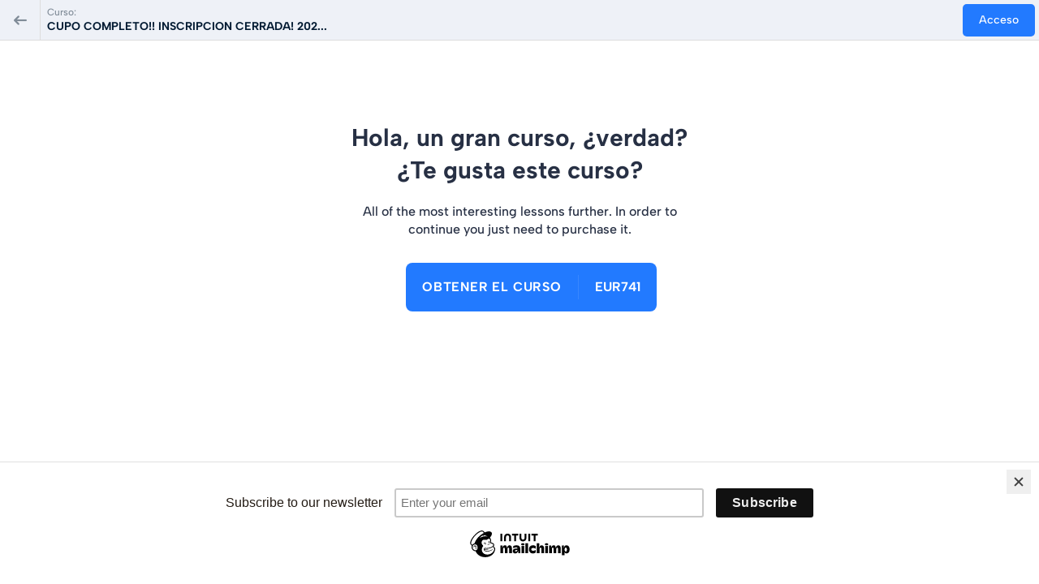

--- FILE ---
content_type: text/html; charset=UTF-8
request_url: https://silvianeira.com/cursos/2024-nivel-1-introduccion-a-la-astrologia-y-lectura-de-carta-natal/8280/
body_size: 21235
content:
<!DOCTYPE html>
<html lang="es-ES">
<head>
<title>
Clase 9	</title>
<meta charset="UTF-8">
<meta name="viewport" content="width=device-width, initial-scale=1">
<link rel="profile" href="https://gmpg.org/xfn/11">
<link rel="pingback" href="https://silvianeira.com/xmlrpc.php">
<title>Silvia Neira</title>
<meta name='robots' content='max-image-preview:large' />
<!-- Google Tag Manager for WordPress by gtm4wp.com -->
<script data-cfasync="false" data-pagespeed-no-defer>
var gtm4wp_datalayer_name = "dataLayer";
var dataLayer = dataLayer || [];
const gtm4wp_use_sku_instead = 0;
const gtm4wp_currency = 'EUR';
const gtm4wp_product_per_impression = 0;
const gtm4wp_clear_ecommerce = false;
const gtm4wp_datalayer_max_timeout = 2000;
</script>
<!-- End Google Tag Manager for WordPress by gtm4wp.com --><script>window._wca = window._wca || [];</script>
<link rel='dns-prefetch' href='//cdnjs.cloudflare.com' />
<link rel='dns-prefetch' href='//stats.wp.com' />
<link rel='dns-prefetch' href='//fonts.googleapis.com' />
<link rel="alternate" type="application/rss+xml" title="Silvia Neira &raquo; Feed" href="https://silvianeira.com/feed/" />
<link rel="alternate" type="application/rss+xml" title="Silvia Neira &raquo; Feed de los comentarios" href="https://silvianeira.com/comments/feed/" />
<style id='wp-img-auto-sizes-contain-inline-css' type='text/css'>
img:is([sizes=auto i],[sizes^="auto," i]){contain-intrinsic-size:3000px 1500px}
/*# sourceURL=wp-img-auto-sizes-contain-inline-css */
</style>
<!-- <link rel='stylesheet' id='masterstudy-course-player-main-css' href='https://silvianeira.com/wp-content/plugins/masterstudy-lms-learning-management-system/_core/assets/css/course-player/main.css?ver=3.7.12' type='text/css' media='all' /> -->
<!-- <link rel='stylesheet' id='masterstudy-course-player-fonts-css' href='https://silvianeira.com/wp-content/plugins/masterstudy-lms-learning-management-system/_core/assets/css/course-player/fonts.css?ver=3.7.12' type='text/css' media='all' /> -->
<!-- <link rel='stylesheet' id='masterstudy-course-player-header-css' href='https://silvianeira.com/wp-content/plugins/masterstudy-lms-learning-management-system/_core/assets/css/course-player/header.css?ver=3.7.12' type='text/css' media='all' /> -->
<!-- <link rel='stylesheet' id='masterstudy-bootstrap-css' href='https://silvianeira.com/wp-content/plugins/masterstudy-lms-learning-management-system/_core/assets/vendors/bootstrap.min.css?ver=3.7.12' type='text/css' media='all' /> -->
<!-- <link rel='stylesheet' id='masterstudy-bootstrap-custom-css' href='https://silvianeira.com/wp-content/plugins/masterstudy-lms-learning-management-system/_core/assets/vendors/ms-bootstrap-custom.css?ver=3.7.12' type='text/css' media='all' /> -->
<!-- <link rel='stylesheet' id='masterstudy-fonts-css' href='https://silvianeira.com/wp-content/plugins/masterstudy-lms-learning-management-system/_core/assets/css/variables/fonts.css?ver=3.7.12' type='text/css' media='' /> -->
<!-- <link rel='stylesheet' id='hfe-widgets-style-css' href='https://silvianeira.com/wp-content/plugins/header-footer-elementor/inc/widgets-css/frontend.css?ver=2.8.2' type='text/css' media='all' /> -->
<!-- <link rel='stylesheet' id='hfe-woo-product-grid-css' href='https://silvianeira.com/wp-content/plugins/header-footer-elementor/inc/widgets-css/woo-products.css?ver=2.8.2' type='text/css' media='all' /> -->
<!-- <link rel='stylesheet' id='elementor-accordion-css' href='https://silvianeira.com/wp-content/plugins/masterstudy-elementor-widgets/assets/css/accordion.css?ver=1769147669' type='text/css' media='all' /> -->
<!-- <link rel='stylesheet' id='elementor-counter-css' href='https://silvianeira.com/wp-content/plugins/masterstudy-elementor-widgets/assets/css/counter.css?ver=1769147669' type='text/css' media='all' /> -->
<!-- <link rel='stylesheet' id='elementor-navigation-menu-css' href='https://silvianeira.com/wp-content/plugins/masterstudy-elementor-widgets/assets/css/navigation-menu.css?ver=1769147669' type='text/css' media='all' /> -->
<link rel="stylesheet" type="text/css" href="//silvianeira.com/wp-content/cache/wpfc-minified/fpoifgtt/20wiv.css" media="all"/>
<style id='wp-block-library-inline-css' type='text/css'>
:root{--wp-block-synced-color:#7a00df;--wp-block-synced-color--rgb:122,0,223;--wp-bound-block-color:var(--wp-block-synced-color);--wp-editor-canvas-background:#ddd;--wp-admin-theme-color:#007cba;--wp-admin-theme-color--rgb:0,124,186;--wp-admin-theme-color-darker-10:#006ba1;--wp-admin-theme-color-darker-10--rgb:0,107,160.5;--wp-admin-theme-color-darker-20:#005a87;--wp-admin-theme-color-darker-20--rgb:0,90,135;--wp-admin-border-width-focus:2px}@media (min-resolution:192dpi){:root{--wp-admin-border-width-focus:1.5px}}.wp-element-button{cursor:pointer}:root .has-very-light-gray-background-color{background-color:#eee}:root .has-very-dark-gray-background-color{background-color:#313131}:root .has-very-light-gray-color{color:#eee}:root .has-very-dark-gray-color{color:#313131}:root .has-vivid-green-cyan-to-vivid-cyan-blue-gradient-background{background:linear-gradient(135deg,#00d084,#0693e3)}:root .has-purple-crush-gradient-background{background:linear-gradient(135deg,#34e2e4,#4721fb 50%,#ab1dfe)}:root .has-hazy-dawn-gradient-background{background:linear-gradient(135deg,#faaca8,#dad0ec)}:root .has-subdued-olive-gradient-background{background:linear-gradient(135deg,#fafae1,#67a671)}:root .has-atomic-cream-gradient-background{background:linear-gradient(135deg,#fdd79a,#004a59)}:root .has-nightshade-gradient-background{background:linear-gradient(135deg,#330968,#31cdcf)}:root .has-midnight-gradient-background{background:linear-gradient(135deg,#020381,#2874fc)}:root{--wp--preset--font-size--normal:16px;--wp--preset--font-size--huge:42px}.has-regular-font-size{font-size:1em}.has-larger-font-size{font-size:2.625em}.has-normal-font-size{font-size:var(--wp--preset--font-size--normal)}.has-huge-font-size{font-size:var(--wp--preset--font-size--huge)}.has-text-align-center{text-align:center}.has-text-align-left{text-align:left}.has-text-align-right{text-align:right}.has-fit-text{white-space:nowrap!important}#end-resizable-editor-section{display:none}.aligncenter{clear:both}.items-justified-left{justify-content:flex-start}.items-justified-center{justify-content:center}.items-justified-right{justify-content:flex-end}.items-justified-space-between{justify-content:space-between}.screen-reader-text{border:0;clip-path:inset(50%);height:1px;margin:-1px;overflow:hidden;padding:0;position:absolute;width:1px;word-wrap:normal!important}.screen-reader-text:focus{background-color:#ddd;clip-path:none;color:#444;display:block;font-size:1em;height:auto;left:5px;line-height:normal;padding:15px 23px 14px;text-decoration:none;top:5px;width:auto;z-index:100000}html :where(.has-border-color){border-style:solid}html :where([style*=border-top-color]){border-top-style:solid}html :where([style*=border-right-color]){border-right-style:solid}html :where([style*=border-bottom-color]){border-bottom-style:solid}html :where([style*=border-left-color]){border-left-style:solid}html :where([style*=border-width]){border-style:solid}html :where([style*=border-top-width]){border-top-style:solid}html :where([style*=border-right-width]){border-right-style:solid}html :where([style*=border-bottom-width]){border-bottom-style:solid}html :where([style*=border-left-width]){border-left-style:solid}html :where(img[class*=wp-image-]){height:auto;max-width:100%}:where(figure){margin:0 0 1em}html :where(.is-position-sticky){--wp-admin--admin-bar--position-offset:var(--wp-admin--admin-bar--height,0px)}@media screen and (max-width:600px){html :where(.is-position-sticky){--wp-admin--admin-bar--position-offset:0px}}
/*# sourceURL=/wp-includes/css/dist/block-library/common.min.css */
</style>
<style id='classic-theme-styles-inline-css' type='text/css'>
/*! This file is auto-generated */
.wp-block-button__link{color:#fff;background-color:#32373c;border-radius:9999px;box-shadow:none;text-decoration:none;padding:calc(.667em + 2px) calc(1.333em + 2px);font-size:1.125em}.wp-block-file__button{background:#32373c;color:#fff;text-decoration:none}
/*# sourceURL=/wp-includes/css/classic-themes.min.css */
</style>
<!-- <link rel='stylesheet' id='contact-form-7-css' href='https://silvianeira.com/wp-content/plugins/contact-form-7/includes/css/styles.css?ver=6.1.4' type='text/css' media='all' /> -->
<!-- <link rel='stylesheet' id='stm_lms_icons-css' href='https://silvianeira.com/wp-content/plugins/masterstudy-lms-learning-management-system/_core/assets/icons/style.css?ver=3.7.12' type='text/css' media='all' /> -->
<!-- <link rel='stylesheet' id='video.js-css' href='https://silvianeira.com/wp-content/plugins/masterstudy-lms-learning-management-system/_core/assets/vendors/video-js.min.css?ver=3.7.12' type='text/css' media='all' /> -->
<!-- <link rel='stylesheet' id='font-awesome-min-css' href='https://silvianeira.com/wp-content/plugins/masterstudy-lms-learning-management-system/_core/libraries/nuxy/metaboxes/assets/vendors/font-awesome.min.css?ver=3.7.12' type='text/css' media='all' /> -->
<!-- <link rel='stylesheet' id='masterstudy-lms-learning-management-system-css' href='https://silvianeira.com/wp-content/plugins/masterstudy-lms-learning-management-system/_core/assets/css/stm_lms.css?ver=3.7.12' type='text/css' media='all' /> -->
<!-- <link rel='stylesheet' id='masterstudy-components-fonts-css' href='https://silvianeira.com/wp-content/plugins/masterstudy-lms-learning-management-system/_core/assets/css/components/fonts.css?ver=3.7.12' type='text/css' media='all' /> -->
<!-- <link rel='stylesheet' id='linear-css' href='https://silvianeira.com/wp-content/plugins/masterstudy-lms-learning-management-system/_core/libraries/nuxy/taxonomy_meta/assets/linearicons/linear.css?ver=3.7.12' type='text/css' media='all' /> -->
<!-- <link rel='stylesheet' id='stm_lazyload_init-css' href='https://silvianeira.com/wp-content/plugins/stm-post-type/theme/assets/lazyload.css?ver=false' type='text/css' media='all' /> -->
<link rel="stylesheet" type="text/css" href="//silvianeira.com/wp-content/cache/wpfc-minified/la8i9byr/20wiv.css" media="all"/>
<style id='woocommerce-inline-inline-css' type='text/css'>
.woocommerce form .form-row .required { visibility: visible; }
/*# sourceURL=woocommerce-inline-inline-css */
</style>
<!-- <link rel='stylesheet' id='trp-language-switcher-style-css' href='https://silvianeira.com/wp-content/plugins/translatepress-multilingual/assets/css/trp-language-switcher.css?ver=3.0.7' type='text/css' media='all' /> -->
<!-- <link rel='stylesheet' id='hfe-style-css' href='https://silvianeira.com/wp-content/plugins/header-footer-elementor/assets/css/header-footer-elementor.css?ver=2.8.2' type='text/css' media='all' /> -->
<!-- <link rel='stylesheet' id='elementor-icons-css' href='https://silvianeira.com/wp-content/plugins/elementor/assets/lib/eicons/css/elementor-icons.min.css?ver=5.46.0' type='text/css' media='all' /> -->
<!-- <link rel='stylesheet' id='elementor-frontend-css' href='https://silvianeira.com/wp-content/plugins/elementor/assets/css/frontend.min.css?ver=3.34.2' type='text/css' media='all' /> -->
<link rel="stylesheet" type="text/css" href="//silvianeira.com/wp-content/cache/wpfc-minified/f4ovjmv4/20wiv.css" media="all"/>
<style id='elementor-frontend-inline-css' type='text/css'>
@media (min-width: 768px) {
.elementor-column-gap-default,
.elementor-column-gap-default .elementor-row .elementor-column {
padding: 0 15px
}
.elementor-column-gap-default .elementor-row {
margin: 0 -15px !important;
width: calc(100% + 30px) !important
}
.elementor-column-gap-default .elementor-row .elementor-column > .elementor-element-populated,
.elementor-column-gap-default .elementor-row .elementor-row .elementor-column:first-child:last-child {
padding: 0
}
.elementor-column-gap-default .elementor-row .elementor-row .elementor-column:first-child {
padding-left: 0
}
.elementor-column-gap-default .elementor-row .elementor-row .elementor-column:last-child {
padding-right: 0
}
#main .elementor-section.elementor-section-boxed.auto-margin:not(.elementor-section-stretched) > .elementor-container {
margin: 0 auto;
}
}
.elementor-container .stm_lms_courses_carousel__buttons .fa {
font-weight: 900;
}
.stm_lms_courses_categories.style_1 .stm_lms_courses_category__image {
background-color: rgba(0, 0, 0, 0.4);
}
.stm_lms_lazy_image img {
height: 100%;
}
.elementor-widget-tabs.elementor-tabs-view-vertical .elementor-tab-desktop-title {
writing-mode: vertical-lr;
text-orientation: mixed;
}
.elementor-widget-tabs.elementor-tabs-view-vertical .elementor-tab-content {
padding-left: 20px !important;
padding-right: 20px !important;
}
.elementor-editor-active .select2-container .select2-selection--single {
height: 45px;
}
.elementor-editor-active .select2-container--default .select2-selection--single .select2-selection__rendered {
line-height: 42px;
}
.elementor-editor-active .select2-container--default .select2-selection--single .select2-selection__arrow {
height: 45px;
width: 48px;
}
.elementor-editor-active .select2-container--default .select2-selection--single .select2-selection__arrow b {
top: 0;
left: 0;
width: 100%;
height: 100%;
margin: 0;
border: 0;
line-height: 45px;
text-align: center;
}
header#masthead .menu-item a.hfe-sub-menu-item, 
header#masthead .menu-item a.hfe-menu-item {
font-family : Montserrat;
}
a.hfe-sub-menu-item:hover, 
a.hfe-menu-item:hover {
color : #2c75e4;
}
@media (max-width: 767px) {
.stm_lms_wishlist_button a, .masterstudy_elementor_stm_lms_login a {
background-color : #2c75e4;
}
}
/*# sourceURL=elementor-frontend-inline-css */
</style>
<link rel='stylesheet' id='elementor-post-3392-css' href='https://silvianeira.com/wp-content/uploads/elementor/css/post-3392.css?ver=1769115573' type='text/css' media='all' />
<!-- <link rel='stylesheet' id='font-awesome-5-all-css' href='https://silvianeira.com/wp-content/plugins/elementor/assets/lib/font-awesome/css/all.min.css?ver=3.34.2' type='text/css' media='all' /> -->
<!-- <link rel='stylesheet' id='font-awesome-4-shim-css' href='https://silvianeira.com/wp-content/plugins/elementor/assets/lib/font-awesome/css/v4-shims.min.css?ver=3.34.2' type='text/css' media='all' /> -->
<!-- <link rel='stylesheet' id='font-icomoon-css' href='https://silvianeira.com/wp-content/themes/masterstudy/assets/css/icomoon.fonts.css?ver=4.8.135' type='text/css' media='all' /> -->
<!-- <link rel='stylesheet' id='font-icomoon-rtl-css' href='https://silvianeira.com/wp-content/themes/masterstudy/assets/css/rtl_demo/style.css?ver=4.8.135' type='text/css' media='all' /> -->
<link rel="stylesheet" type="text/css" href="//silvianeira.com/wp-content/cache/wpfc-minified/8au1726o/20wiv.css" media="all"/>
<link rel='stylesheet' id='select2-css' href='https://cdnjs.cloudflare.com/ajax/libs/select2/4.0.7/css/select2.min.css?ver=4.8.7' type='text/css' media='all' />
<!-- <link rel='stylesheet' id='fancybox-css' href='https://silvianeira.com/wp-content/themes/masterstudy/assets/vendors/jquery.fancybox.min.css?ver=4.8.135' type='text/css' media='all' /> -->
<!-- <link rel='stylesheet' id='animate-css' href='https://silvianeira.com/wp-content/themes/masterstudy/assets/css/animate.css?ver=4.8.135' type='text/css' media='all' /> -->
<!-- <link rel='stylesheet' id='stm_theme_styles-css' href='https://silvianeira.com/wp-content/themes/masterstudy/assets/css/styles.css?ver=4.8.135' type='text/css' media='all' /> -->
<!-- <link rel='stylesheet' id='stm-stm_layout_styles-classic_lms-css' href='https://silvianeira.com/wp-content/themes/masterstudy/assets/css/vc_modules/stm_layout_styles/classic_lms.css?ver=4.8.135' type='text/css' media='all' /> -->
<!-- <link rel='stylesheet' id='stm_theme_styles_animation-css' href='https://silvianeira.com/wp-content/themes/masterstudy/assets/css/animation.css?ver=4.8.135' type='text/css' media='all' /> -->
<!-- <link rel='stylesheet' id='stm-headers-header_default-css' href='https://silvianeira.com/wp-content/themes/masterstudy/assets/css/vc_modules/headers/header_default.css?ver=4.8.135' type='text/css' media='all' /> -->
<!-- <link rel='stylesheet' id='stm-headers_transparent-header_default_transparent-css' href='https://silvianeira.com/wp-content/themes/masterstudy/assets/css/vc_modules/headers_transparent/header_default_transparent.css?ver=4.8.135' type='text/css' media='all' /> -->
<!-- <link rel='stylesheet' id='stm_theme_style-css' href='https://silvianeira.com/wp-content/themes/masterstudy/style.css?ver=4.8.135' type='text/css' media='all' /> -->
<link rel="stylesheet" type="text/css" href="//silvianeira.com/wp-content/cache/wpfc-minified/m9miu3wt/20wiv.css" media="all"/>
<style id='stm_theme_style-inline-css' type='text/css'>
#header:not(.transparent_header) .header_default {
background-color : 
!important;
}
#header:not(.transparent_header) .header_default {
background-color:  !important;
}
body .ms_lms_loader {
border-color: #eab830 #eab830 transparent transparent;
}
body .ms_lms_loader::after, .ms_lms_loader::before {
border-color:  transparent transparent #2c75e4 #2c75e4;
}
/*# sourceURL=stm_theme_style-inline-css */
</style>
<!-- <link rel='stylesheet' id='stm_theme_custom_styles-css' href='https://silvianeira.com/wp-content/uploads/stm_lms_styles/custom_styles.css?ver=4.8.135' type='text/css' media='all' /> -->
<link rel="stylesheet" type="text/css" href="//silvianeira.com/wp-content/cache/wpfc-minified/mod00ssl/20wiv.css" media="all"/>
<style id='stm_theme_custom_styles-inline-css' type='text/css'>
.parallax-off {
position: initial!important;
}.parallax-off { position: initial!important; }
/*# sourceURL=stm_theme_custom_styles-inline-css */
</style>
<!-- <link rel='stylesheet' id='language_center-css' href='https://silvianeira.com/wp-content/themes/masterstudy/assets/layout_icons/language_center/style.css?ver=4.8.135' type='text/css' media='all' /> -->
<!-- <link rel='stylesheet' id='stm-hfe-style_1-css' href='https://silvianeira.com/wp-content/themes/masterstudy/assets/css/vc_modules/hfe/style_1.css?ver=4.8.135' type='text/css' media='all' /> -->
<!-- <link rel='stylesheet' id='hfe-elementor-icons-css' href='https://silvianeira.com/wp-content/plugins/elementor/assets/lib/eicons/css/elementor-icons.min.css?ver=5.34.0' type='text/css' media='all' /> -->
<!-- <link rel='stylesheet' id='hfe-icons-list-css' href='https://silvianeira.com/wp-content/plugins/elementor/assets/css/widget-icon-list.min.css?ver=3.24.3' type='text/css' media='all' /> -->
<!-- <link rel='stylesheet' id='hfe-social-icons-css' href='https://silvianeira.com/wp-content/plugins/elementor/assets/css/widget-social-icons.min.css?ver=3.24.0' type='text/css' media='all' /> -->
<!-- <link rel='stylesheet' id='hfe-social-share-icons-brands-css' href='https://silvianeira.com/wp-content/plugins/elementor/assets/lib/font-awesome/css/brands.css?ver=5.15.3' type='text/css' media='all' /> -->
<!-- <link rel='stylesheet' id='hfe-social-share-icons-fontawesome-css' href='https://silvianeira.com/wp-content/plugins/elementor/assets/lib/font-awesome/css/fontawesome.css?ver=5.15.3' type='text/css' media='all' /> -->
<!-- <link rel='stylesheet' id='hfe-nav-menu-icons-css' href='https://silvianeira.com/wp-content/plugins/elementor/assets/lib/font-awesome/css/solid.css?ver=5.15.3' type='text/css' media='all' /> -->
<link rel="stylesheet" type="text/css" href="//silvianeira.com/wp-content/cache/wpfc-minified/pem6zn9/20wiv.css" media="all"/>
<link rel='stylesheet' id='redux-google-fonts-stm_option-css' href='https://fonts.googleapis.com/css?family=Montserrat%3A400%7COpen+Sans&#038;subset=latin&#038;ver=1717086255' type='text/css' media='all' />
<!-- <link rel='stylesheet' id='elementor-gf-local-roboto-css' href='https://silvianeira.com/wp-content/uploads/elementor/google-fonts/css/roboto.css?ver=1742390147' type='text/css' media='all' /> -->
<!-- <link rel='stylesheet' id='elementor-gf-local-robotoslab-css' href='https://silvianeira.com/wp-content/uploads/elementor/google-fonts/css/robotoslab.css?ver=1742390148' type='text/css' media='all' /> -->
<link rel="stylesheet" type="text/css" href="//silvianeira.com/wp-content/cache/wpfc-minified/5g8ru3n/20wiv.css" media="all"/>
<script src='//silvianeira.com/wp-content/cache/wpfc-minified/jmtewqfe/20wiv.js' type="text/javascript"></script>
<!-- <script type="text/javascript" src="https://silvianeira.com/wp-includes/js/jquery/jquery.min.js?ver=3.7.1" id="jquery-core-js"></script> -->
<!-- <script type="text/javascript" src="https://silvianeira.com/wp-includes/js/jquery/jquery-migrate.min.js?ver=3.4.1" id="jquery-migrate-js"></script> -->
<script type="text/javascript" id="jquery-js-after">
/* <![CDATA[ */
!function($){"use strict";$(document).ready(function(){$(this).scrollTop()>100&&$(".hfe-scroll-to-top-wrap").removeClass("hfe-scroll-to-top-hide"),$(window).scroll(function(){$(this).scrollTop()<100?$(".hfe-scroll-to-top-wrap").fadeOut(300):$(".hfe-scroll-to-top-wrap").fadeIn(300)}),$(".hfe-scroll-to-top-wrap").on("click",function(){$("html, body").animate({scrollTop:0},300);return!1})})}(jQuery);
!function($){'use strict';$(document).ready(function(){var bar=$('.hfe-reading-progress-bar');if(!bar.length)return;$(window).on('scroll',function(){var s=$(window).scrollTop(),d=$(document).height()-$(window).height(),p=d? s/d*100:0;bar.css('width',p+'%')});});}(jQuery);
//# sourceURL=jquery-js-after
/* ]]> */
</script>
<script type="text/javascript" id="stm-lms-lms-js-extra">
/* <![CDATA[ */
var stm_lms_vars = {"symbol":"EUR","position":"left","currency_thousands":".","wp_rest_nonce":"c8a41be6b0","translate":{"delete":"Are you sure you want to delete this course from cart?"}};
//# sourceURL=stm-lms-lms-js-extra
/* ]]> */
</script>
<script src='//silvianeira.com/wp-content/cache/wpfc-minified/8lkmh664/20wiv.js' type="text/javascript"></script>
<!-- <script type="text/javascript" src="https://silvianeira.com/wp-content/plugins/masterstudy-lms-learning-management-system/_core/assets/js/lms.js?ver=9" id="stm-lms-lms-js"></script> -->
<!-- <script type="text/javascript" src="https://silvianeira.com/wp-content/plugins/stm-post-type/theme/assets/lazysizes.min.js?ver=false" id="lazysizes.js-js"></script> -->
<!-- <script type="text/javascript" src="https://silvianeira.com/wp-content/plugins/stm-post-type/theme/assets/stm_lms_lazyload.js?ver=false" id="stm_lms_lazysizes-js"></script> -->
<!-- <script type="text/javascript" src="https://silvianeira.com/wp-content/plugins/woocommerce/assets/js/jquery-blockui/jquery.blockUI.min.js?ver=2.7.0-wc.10.4.3" id="wc-jquery-blockui-js" defer="defer" data-wp-strategy="defer"></script> -->
<script type="text/javascript" id="wc-add-to-cart-js-extra">
/* <![CDATA[ */
var wc_add_to_cart_params = {"ajax_url":"/wp-admin/admin-ajax.php","wc_ajax_url":"/?wc-ajax=%%endpoint%%","i18n_view_cart":"Ver carrito","cart_url":"https://silvianeira.com/carrito/","is_cart":"","cart_redirect_after_add":"no"};
//# sourceURL=wc-add-to-cart-js-extra
/* ]]> */
</script>
<script src='//silvianeira.com/wp-content/cache/wpfc-minified/2006i3gt/20wiv.js' type="text/javascript"></script>
<!-- <script type="text/javascript" src="https://silvianeira.com/wp-content/plugins/woocommerce/assets/js/frontend/add-to-cart.min.js?ver=10.4.3" id="wc-add-to-cart-js" defer="defer" data-wp-strategy="defer"></script> -->
<!-- <script type="text/javascript" src="https://silvianeira.com/wp-content/plugins/woocommerce/assets/js/js-cookie/js.cookie.min.js?ver=2.1.4-wc.10.4.3" id="wc-js-cookie-js" defer="defer" data-wp-strategy="defer"></script> -->
<script type="text/javascript" id="woocommerce-js-extra">
/* <![CDATA[ */
var woocommerce_params = {"ajax_url":"/wp-admin/admin-ajax.php","wc_ajax_url":"/?wc-ajax=%%endpoint%%","i18n_password_show":"Mostrar contrase\u00f1a","i18n_password_hide":"Ocultar contrase\u00f1a"};
//# sourceURL=woocommerce-js-extra
/* ]]> */
</script>
<script src='//silvianeira.com/wp-content/cache/wpfc-minified/dunozgjt/20wiv.js' type="text/javascript"></script>
<!-- <script type="text/javascript" src="https://silvianeira.com/wp-content/plugins/woocommerce/assets/js/frontend/woocommerce.min.js?ver=10.4.3" id="woocommerce-js" defer="defer" data-wp-strategy="defer"></script> -->
<!-- <script type="text/javascript" src="https://silvianeira.com/wp-content/plugins/translatepress-multilingual/assets/js/trp-frontend-compatibility.js?ver=3.0.7" id="trp-frontend-compatibility-js"></script> -->
<!-- <script type="text/javascript" src="https://silvianeira.com/wp-content/plugins/elementor/assets/lib/font-awesome/js/v4-shims.min.js?ver=3.34.2" id="font-awesome-4-shim-js"></script> -->
<script type="text/javascript" src="https://stats.wp.com/s-202604.js" id="woocommerce-analytics-js" defer="defer" data-wp-strategy="defer"></script>
<link rel="https://api.w.org/" href="https://silvianeira.com/wp-json/" /><link rel="EditURI" type="application/rsd+xml" title="RSD" href="https://silvianeira.com/xmlrpc.php?rsd" />
<script>
var stm_lms_pro_nonces = {"stm_lms_pro_search_courses":"54ad9b8564","stm_lms_pro_udemy_import_courses":"0c10473937","stm_lms_pro_udemy_publish_course":"022f4c988d","stm_lms_pro_udemy_import_curriculum":"8a3b9bb7cd","stm_lms_pro_save_addons":"4eba9942c3","stm_lms_create_announcement":"7abc29cabd","stm_lms_get_course_info":"4a7f2adae5","stm_lms_get_course_students":"cf5ced6c3e","stm_lms_change_post_status":"a47f32a686","stm_lms_media_library_get_files":"5c874a35ce","stm_lms_pro_upload_image":"acba0368d9","stm_lms_media_library_get_file_by_id":"8eb4a1fb16","stm_lms_media_library_delete_file":"2a640c30ae","stm_lms_media_library_search_file":"b6816c6493","stm_lms_media_library_clear_integration_cache":"e1246ef6b2","stm_lms_add_to_cart_subscription":"de196aef71"};
</script>
<script type="text/javascript">
var stm_lms_ajaxurl = 'https://silvianeira.com/wp-admin/admin-ajax.php';
var stm_lms_resturl = 'https://silvianeira.com/wp-json/stm-lms/v1';
var ms_lms_resturl = 'https://silvianeira.com/wp-json/masterstudy-lms/v2';
var ms_lms_nonce = 'c8a41be6b0';
var stm_ajax_add_pear_hb = 'a7f69ac828';
</script>
<style>
.vue_is_disabled {
display: none;
}
#wp-admin-bar-lms-settings img {
max-width: 16px;
vertical-align: sub;
}
</style>
<script>
var stm_lms_nonces = {"stm_install_starter_theme":"d5c2bff83c","load_modal":"0c4ff2f875","load_content":"620fd49739","start_quiz":"e3f2ddaa45","user_answers":"5bab74d9bb","get_order_info":"0b1d21c337","user_orders":"ff93c039f7","stm_lms_get_instructor_courses":"9898754faf","stm_lms_add_comment":"4cf2d7dcd4","stm_lms_manage_students":"0e36b98e6a","stm_lms_get_comments":"7106381e4a","stm_lms_login":"53abd42fd2","stm_lms_register":"3022f982dd","stm_lms_become_instructor":"909090f6da","stm_lms_enterprise":"c857a776fc","stm_lms_get_user_courses":"763348d50d","stm_lms_get_user_quizzes":"8de56979cd","stm_lms_wishlist":"8966bce3c4","stm_lms_save_user_info":"6730de1815","stm_lms_lost_password":"14a77faae5","stm_lms_change_avatar":"65c7955a48","stm_lms_delete_avatar":"20a4a43b4d","stm_lms_complete_lesson":"8a5c1a5d82","stm_lms_use_membership":"a6df12520a","stm_lms_change_featured":"6ca2eae738","stm_lms_delete_course_subscription":"c6d56b272a","stm_lms_get_reviews":"f6028d9197","stm_lms_add_review":"620b4a7366","stm_lms_add_to_cart":"175d76d7ba","stm_lms_delete_from_cart":"be9903844d","stm_lms_purchase":"b2cceb1433","stm_lms_send_message":"1bf3311cae","stm_lms_get_user_conversations":"daf4aa13e3","stm_lms_get_user_messages":"bf39a2d09b","stm_lms_clear_new_messages":"060a2d18be","wpcfto_save_settings":"b0ba43ce2d","stm_lms_tables_update":"bfd955af4c","stm_lms_get_enterprise_groups":"42048f253a","stm_lms_get_enterprise_group":"fb6b978101","stm_lms_add_enterprise_group":"cc3ddfcaed","stm_lms_delete_enterprise_group":"d3f84f79c5","stm_lms_add_to_cart_enterprise":"e4aaf215a5","stm_lms_get_user_ent_courses":"079e73aaae","stm_lms_delete_user_ent_courses":"54900f4faf","stm_lms_add_user_ent_courses":"7370b6141e","stm_lms_change_ent_group_admin":"5adf20f3fa","stm_lms_delete_user_from_group":"456ed1ad2d","stm_lms_import_groups":"bbad22617e","stm_lms_edit_user_answer":"c7c2ec00e9","stm_lms_get_user_points_history":"0d1d9ed9a3","stm_lms_buy_for_points":"aec4134496","stm_lms_get_point_users":"6710f89c82","stm_lms_get_user_points_history_admin":"77d68fe989","stm_lms_change_points":"290f568555","stm_lms_delete_points":"9d7766e5a5","stm_lms_get_user_bundles":"f639c09028","stm_lms_change_bundle_status":"cff22d62ef","stm_lms_delete_bundle":"fa2326c14b","stm_lms_check_certificate_code":"4766654de4","stm_lms_get_google_classroom_courses":"6d3cea7c87","stm_lms_get_google_classroom_course":"cdada58dbe","stm_lms_get_google_classroom_publish_course":"fd5c71e6fd","stm_lms_get_g_c_get_archive_page":"74867fdaf2","install_zoom_addon":"7842feb7f9","stm_lms_get_course_cookie_redirect":"cf2349dd7a","stm_get_certificates":"83a66fd78d","stm_get_certificate_fields":"bdacbc1cac","stm_save_certificate":"9202cc8ec1","stm_upload_certificate_images":"e7a1a3db4f","stm_generate_certificates_preview":"53424ada14","stm_save_default_certificate":"0e7315173f","stm_delete_default_certificate":"358c1a37b8","stm_save_certificate_category":"c3abf5d2a4","stm_delete_certificate_category":"13857911ea","stm_get_certificate_categories":"edef780879","stm_get_certificate":"f6a08592e8","stm_delete_certificate":"ab173d4353","stm_lms_get_users_submissions":"c590707eda","stm_lms_update_user_status":"b113423265","stm_lms_hide_become_instructor_notice":"3e9ac81bd4","stm_lms_ban_user":"e36f06a3a2","stm_lms_save_forms":"cfab24ddac","stm_lms_get_forms":"a0397924c3","stm_lms_upload_form_file":"f5565bae0e","stm_lms_dashboard_get_course_students":"63b350aa8e","stm_lms_dashboard_delete_user_from_course":"60f273939c","stm_lms_dashboard_add_user_to_course":"ddc6f2f2be","stm_lms_dashboard_import_users_to_course":"5486aada92","stm_lms_dashboard_export_course_students_to_csv":"4ac110c6b1","stm_lms_add_to_cart_guest":"bdf822e047","stm_lms_fast_login":"e50c60b747","stm_lms_fast_register":"bf7f956302","stm_lms_change_lms_author":"17b35dbcda","stm_lms_add_student_manually":"4c5df5288c","stm_lms_change_course_status":"eca6a40ba8","stm_lms_total_progress":"da7aa5a603","stm_lms_add_h5p_result":"5f3ac7ef6f","stm_lms_toggle_buying":"0bd2558c32","stm_lms_logout":"207c9dadfe","stm_lms_restore_password":"adef680385","stm_lms_hide_announcement":"73aac461f8","stm_lms_get_curriculum_v2":"9bde54c21e","stm_lms_dashboard_get_student_progress":"714ee62eaa","stm_lms_dashboard_set_student_item_progress":"9df9e1c36c","stm_lms_dashboard_reset_student_progress":"af7989072e","stm_lms_dashboard_get_courses_list":"11ba1c84de","stm_lms_dashboard_get_student_assignments":"2763920961","stm_lms_dashboard_get_student_quizzes":"b4b1f45780","stm_lms_dashboard_get_student_quiz":"95f99fdb6e","stm_lms_wizard_save_settings":"e23fdfd4d8","stm_lms_wizard_save_business_type":"3582c18bc5","stm_lms_get_enrolled_assingments":"6a1d4c7005","stm-lms-starter-theme-install":"79e031185c","stm_lms_enrolled_quizzes":"44b0507cee","stm_lms_add_to_cart_subscription":"de196aef71"};
</script>
<style>
:root {
--accent-100: rgba(34,122,255,1);
--accent-70: rgba(34, 122, 255, 0.7);
--accent-50: rgba(34, 122, 255, 0.5);
--accent-30: rgba(34, 122, 255, 0.3);
--accent-10: rgba(34, 122, 255, 0.1);
--accent-5: rgba(34, 122, 255, 0.05);
--accent-0: rgba(34, 122, 255, 0);
--accent-hover: rgba(34, 122, 255, 0.85);
--warning-100: rgba(255,168,0,1);
--warning-70: rgba(255, 168, 0, 0.7);
--warning-50: rgba(255, 168, 0, 0.5);
--warning-30: rgba(255, 168, 0, 0.3);
--warning-10: rgba(255, 168, 0, 0.1);
--warning-5: rgba(255, 168, 0, 0.05);
--warning-0: rgba(255, 168, 0, 0);
--warning-hover: rgba(255, 168, 0, 0.85);
--danger-100: rgba(255,57,69,1);
--danger-70: rgba(255, 57, 69, 0.7);
--danger-50: rgba(255, 57, 69, 0.5);
--danger-30: rgba(255, 57, 69, 0.3);
--danger-10: rgba(255, 57, 69, 0.1);
--danger-5: rgba(255, 57, 69, 0.05);
--danger-0: rgba(255, 57, 69, 0);
--danger-hover: rgba(255, 57, 69, 0.85);
--success-100: rgba(97,204,47,1);
--success-70: rgba(97, 204, 47, 0.7);
--success-50: rgba(97, 204, 47, 0.5);
--success-30: rgba(97, 204, 47, 0.3);
--success-10: rgba(97, 204, 47, 0.1);
--success-5: rgba(97, 204, 47, 0.05);
--success-0: rgba(97, 204, 47, 0);
--success-hover: rgba(97, 204, 47, 0.85);
}
</style>
<link rel="alternate" hreflang="es-ES" href="https://silvianeira.com/cursos/2024-nivel-1-introduccion-a-la-astrologia-y-lectura-de-carta-natal/8280/"/>
<link rel="alternate" hreflang="es" href="https://silvianeira.com/cursos/2024-nivel-1-introduccion-a-la-astrologia-y-lectura-de-carta-natal/8280/"/>
<style>img#wpstats{display:none}</style>
<!-- Google Tag Manager for WordPress by gtm4wp.com -->
<!-- GTM Container placement set to footer -->
<script data-cfasync="false" data-pagespeed-no-defer>
var dataLayer_content = {"pagePostType":"bloghome"};
dataLayer.push( dataLayer_content );
</script>
<script data-cfasync="false" data-pagespeed-no-defer>
(function(w,d,s,l,i){w[l]=w[l]||[];w[l].push({'gtm.start':
new Date().getTime(),event:'gtm.js'});var f=d.getElementsByTagName(s)[0],
j=d.createElement(s),dl=l!='dataLayer'?'&l='+l:'';j.async=true;j.src=
'//www.googletagmanager.com/gtm.js?id='+i+dl;f.parentNode.insertBefore(j,f);
})(window,document,'script','dataLayer','GTM-5LTM73W');
</script>
<!-- End Google Tag Manager for WordPress by gtm4wp.com -->	<script type="text/javascript">
var stm_wpcfto_ajaxurl = 'https://silvianeira.com/wp-admin/admin-ajax.php';
</script>
<style>
.vue_is_disabled {
display: none;
}
</style>
<script>
var stm_wpcfto_nonces = {"wpcfto_save_settings":"b0ba43ce2d","get_image_url":"dd39aebf28","wpcfto_upload_file":"805a186acf","wpcfto_search_posts":"e17afb7b89","wpcfto_regenerate_fonts":"0019fb4066","wpcfto_create_term":"9e007683cd"};
</script>
<script>
var ajaxurl = 'https://silvianeira.com/wp-admin/admin-ajax.php';
var stm_install_plugin = '817b1a7ed2';
var stm_buddypress_groups = '89bd0def3c';
var stm_ajax_add_review = '22fd41f375';
</script>
<link rel="shortcut icon" type="image/x-icon" href="https://silvianeira.com/wp-content/uploads/2020/01/SNfavicon.png" />
<noscript><style>.woocommerce-product-gallery{ opacity: 1 !important; }</style></noscript>
<meta name="generator" content="Elementor 3.34.2; settings: css_print_method-external, google_font-enabled, font_display-auto">
<style>
.e-con.e-parent:nth-of-type(n+4):not(.e-lazyloaded):not(.e-no-lazyload),
.e-con.e-parent:nth-of-type(n+4):not(.e-lazyloaded):not(.e-no-lazyload) * {
background-image: none !important;
}
@media screen and (max-height: 1024px) {
.e-con.e-parent:nth-of-type(n+3):not(.e-lazyloaded):not(.e-no-lazyload),
.e-con.e-parent:nth-of-type(n+3):not(.e-lazyloaded):not(.e-no-lazyload) * {
background-image: none !important;
}
}
@media screen and (max-height: 640px) {
.e-con.e-parent:nth-of-type(n+2):not(.e-lazyloaded):not(.e-no-lazyload),
.e-con.e-parent:nth-of-type(n+2):not(.e-lazyloaded):not(.e-no-lazyload) * {
background-image: none !important;
}
}
</style>
<meta name="generator" content="Powered by Slider Revolution 6.7.37 - responsive, Mobile-Friendly Slider Plugin for WordPress with comfortable drag and drop interface." />
<link rel="icon" href="https://silvianeira.com/wp-content/uploads/2020/01/SNfavicon.png" sizes="32x32" />
<link rel="icon" href="https://silvianeira.com/wp-content/uploads/2020/01/SNfavicon.png" sizes="192x192" />
<link rel="apple-touch-icon" href="https://silvianeira.com/wp-content/uploads/2020/01/SNfavicon.png" />
<meta name="msapplication-TileImage" content="https://silvianeira.com/wp-content/uploads/2020/01/SNfavicon.png" />
<script data-jetpack-boost="ignore">function setREVStartSize(e){
//window.requestAnimationFrame(function() {
window.RSIW = window.RSIW===undefined ? window.innerWidth : window.RSIW;
window.RSIH = window.RSIH===undefined ? window.innerHeight : window.RSIH;
try {
var pw = document.getElementById(e.c).parentNode.offsetWidth,
newh;
pw = pw===0 || isNaN(pw) || (e.l=="fullwidth" || e.layout=="fullwidth") ? window.RSIW : pw;
e.tabw = e.tabw===undefined ? 0 : parseInt(e.tabw);
e.thumbw = e.thumbw===undefined ? 0 : parseInt(e.thumbw);
e.tabh = e.tabh===undefined ? 0 : parseInt(e.tabh);
e.thumbh = e.thumbh===undefined ? 0 : parseInt(e.thumbh);
e.tabhide = e.tabhide===undefined ? 0 : parseInt(e.tabhide);
e.thumbhide = e.thumbhide===undefined ? 0 : parseInt(e.thumbhide);
e.mh = e.mh===undefined || e.mh=="" || e.mh==="auto" ? 0 : parseInt(e.mh,0);
if(e.layout==="fullscreen" || e.l==="fullscreen")
newh = Math.max(e.mh,window.RSIH);
else{
e.gw = Array.isArray(e.gw) ? e.gw : [e.gw];
for (var i in e.rl) if (e.gw[i]===undefined || e.gw[i]===0) e.gw[i] = e.gw[i-1];
e.gh = e.el===undefined || e.el==="" || (Array.isArray(e.el) && e.el.length==0)? e.gh : e.el;
e.gh = Array.isArray(e.gh) ? e.gh : [e.gh];
for (var i in e.rl) if (e.gh[i]===undefined || e.gh[i]===0) e.gh[i] = e.gh[i-1];
var nl = new Array(e.rl.length),
ix = 0,
sl;
e.tabw = e.tabhide>=pw ? 0 : e.tabw;
e.thumbw = e.thumbhide>=pw ? 0 : e.thumbw;
e.tabh = e.tabhide>=pw ? 0 : e.tabh;
e.thumbh = e.thumbhide>=pw ? 0 : e.thumbh;
for (var i in e.rl) nl[i] = e.rl[i]<window.RSIW ? 0 : e.rl[i];
sl = nl[0];
for (var i in nl) if (sl>nl[i] && nl[i]>0) { sl = nl[i]; ix=i;}
var m = pw>(e.gw[ix]+e.tabw+e.thumbw) ? 1 : (pw-(e.tabw+e.thumbw)) / (e.gw[ix]);
newh =  (e.gh[ix] * m) + (e.tabh + e.thumbh);
}
var el = document.getElementById(e.c);
if (el!==null && el) el.style.height = newh+"px";
el = document.getElementById(e.c+"_wrapper");
if (el!==null && el) {
el.style.height = newh+"px";
el.style.display = "block";
}
} catch(e){
console.log("Failure at Presize of Slider:" + e)
}
//});
};</script>
<style type="text/css" title="dynamic-css" class="options-output">.logo-unit .logo{font-family:Montserrat;color:#fff;font-size:23px;}.header_top_bar, .header_top_bar a, .header_2_top_bar .header_2_top_bar__inner ul.header-menu li a{font-family:Montserrat;font-weight:400;font-style:normal;color:#ffffff;font-size:12px;}
body.skin_custom_color .stm_archive_product_inner_grid_content .stm-courses li.product.course-col-list .product-image .onsale,
body.skin_custom_color .related.products .stm-courses li.product.course-col-list .product-image .onsale,
body.skin_custom_color .stm_archive_product_inner_grid_content .stm-courses li.product .product__inner .woocommerce-LoopProduct-link .onsale,
body.skin_custom_color .related.products .stm-courses li.product .product__inner .woocommerce-LoopProduct-link .onsale,
body.skin_custom_color .post_list_main_section_wrapper .post_list_meta_unit .sticky_post,
body.skin_custom_color .overflowed_content .wpb_column .icon_box,
.wc-block-checkout__actions_row .wc-block-components-checkout-place-order-button, 
.wc-block-components-totals-coupon__form .wc-block-components-totals-coupon__button,
.wc-block-cart__submit-button,
body.skin_custom_color .stm_countdown_bg,
body.skin_custom_color #searchform-mobile .search-wrapper .search-submit,
body.skin_custom_color .header-menu-mobile .header-menu > li .arrow.active,
body.skin_custom_color .header-menu-mobile .header-menu > li.opened > a,
body.skin_custom_color mark,
body.skin_custom_color .woocommerce .cart-totals_wrap .shipping-calculator-button:hover,
body.skin_custom_color .detailed_rating .detail_rating_unit tr td.bar .full_bar .bar_filler,
body.skin_custom_color .product_status.new,
body.skin_custom_color .stm_woo_helpbar .woocommerce-product-search input[type="submit"],
body.skin_custom_color .stm_archive_product_inner_unit .stm_archive_product_inner_unit_centered .stm_featured_product_price .price.price_free,
body.skin_custom_color .sidebar-area .widget:after,
body.skin_custom_color .sidebar-area .socials_widget_wrapper .widget_socials li .back a,
body.skin_custom_color .socials_widget_wrapper .widget_socials li .back a,
body.skin_custom_color .widget_categories ul li a:hover:after,
body.skin_custom_color .event_date_info_table .event_btn .btn-default,
body.skin_custom_color .course_table tr td.stm_badge .badge_unit.quiz,
body.skin_custom_color .page-links span:hover,
body.skin_custom_color .page-links span:after,
body.skin_custom_color .page-links > span:after,
body.skin_custom_color .page-links > span,
body.skin_custom_color .stm_post_unit:after,
body.skin_custom_color .blog_layout_grid .post_list_content_unit:after,
body.skin_custom_color ul.page-numbers > li a.page-numbers:after,
body.skin_custom_color ul.page-numbers > li span.page-numbers:after,
body.skin_custom_color ul.page-numbers > li a.page-numbers:hover,
body.skin_custom_color ul.page-numbers > li span.page-numbers:hover,
body.skin_custom_color ul.page-numbers > li a.page-numbers.current:after,
body.skin_custom_color ul.page-numbers > li span.page-numbers.current:after,
body.skin_custom_color ul.page-numbers > li a.page-numbers.current,
body.skin_custom_color ul.page-numbers > li span.page-numbers.current,
body.skin_custom_color .triangled_colored_separator,
body.skin_custom_color .magic_line,
body.skin_custom_color .navbar-toggle .icon-bar,
body.skin_custom_color .navbar-toggle:hover .icon-bar,
body.skin_custom_color #searchform .search-submit,
body.skin_custom_color .header_main_menu_wrapper .header-menu > li > ul.sub-menu:before,
body.skin_custom_color .search-toggler:after,
body.skin_custom_color .modal .popup_title,
body.skin_custom_color .sticky_post,
body.skin_custom_color .btn-carousel-control:after,
.primary_bg_color,
.mbc,
.stm_lms_courses_carousel_wrapper .owl-dots .owl-dot.active,
.stm_lms_courses_carousel__term.active,
body.course_hub .header_default.header_2,
.triangled_colored_separator:before,
.triangled_colored_separator:after,
body.skin_custom_color.udemy .btn-default,
.single_instructor .stm_lms_courses .stm_lms_load_more_courses,
.single_instructor .stm_lms_courses .stm_lms_load_more_courses:hover,
.stm_lms_course_sticky_panel .stm_lms_course_sticky_panel__button .btn,
.stm_lms_course_sticky_panel .stm_lms_course_sticky_panel__button .btn:hover,
body.skin_custom_color.language_center .btn-default,
.header-login-button.sign-up a,
#header .header_6 .stm_lms_log_in,
body.cooking .stm_lms_courses_carousel__buttons .stm_lms_courses_carousel__button:hover,
body.cooking .stm_theme_wpb_video_wrapper .stm_video_preview:after,
body.cooking .btn.btn-default,
body.cooking .button,
body.cooking .form-submit .submit,
body.cooking .post-password-form input[type=submit],
body.cooking .btn.btn-default:hover,
body.cooking .button:hover,
body.cooking .form-submit .submit:hover,
body.cooking .post-password-form input[type=submit]:hover,
body.cooking div.multiseparator:after,
body.cooking .view_type_switcher a.view_grid.active_grid,
body.cooking .view_type_switcher a.view_list.active_list,
body.cooking .view_type_switcher a:hover,
body.cooking.woocommerce .sidebar-area .widget .widget_title:after,
body.cooking.woocommerce .sidebar-area .widget.widget_price_filter .price_slider_wrapper .price_slider .ui-slider-handle,
body.cooking.woocommerce .sidebar-area .widget.widget_price_filter .price_slider_wrapper .price_slider .ui-slider-range,
body.cooking .stm_lms_courses_list_view .stm_lms_courses__grid .stm_lms_courses__single--image>a:after,
body.cooking .testimonials_main_wrapper.simple_carousel_wrapper .btn-carousel-control:hover,
body.cooking .testimonials_main_wrapper.simple_carousel_wrapper .btn-carousel-control:focus,
body.cooking .short_separator,
body.cooking .widget_tag_cloud .tagcloud a:hover,
body.cooking .blog_layout_grid .sticky .post_list_meta_unit,
body.cooking .stm_lms_instructor_courses__single--featured .feature_it,
.stm_archive_product_inner_grid_content .stm-courses li.product .product__inner .button:hover,
body.tech .stm_lms_courses_carousel__buttons .stm_lms_courses_carousel__button:hover,
body.tech .stm_theme_wpb_video_wrapper .stm_video_preview:after,
body.tech .btn.btn-default,
body.tech .button,
body.tech .form-submit .submit,
body.tech .post-password-form input[type=submit],
body.tech .btn.btn-default:hover,
body.tech .button:hover,
body.tech .form-submit .submit:hover,
body.tech .post-password-form input[type=submit]:hover,
body.tech div.multiseparator:after,
body.tech .view_type_switcher a.view_grid.active_grid,
body.tech .view_type_switcher a.view_list.active_list,
body.tech .view_type_switcher a:hover,
body.tech.woocommerce .sidebar-area .widget .widget_title:after,
body.tech.woocommerce .sidebar-area .widget.widget_price_filter .price_slider_wrapper .price_slider .ui-slider-handle,
body.tech.woocommerce .sidebar-area .widget.widget_price_filter .price_slider_wrapper .price_slider .ui-slider-range,
body.tech .stm_lms_courses_list_view .stm_lms_courses__grid .stm_lms_courses__single--image>a:after,
body.tech .testimonials_main_wrapper.simple_carousel_wrapper .btn-carousel-control:hover,
body.tech .testimonials_main_wrapper.simple_carousel_wrapper .btn-carousel-control:focus,
body.tech .short_separator,
body.tech .stm_lms_wishlist_button .lnr:after,
body.tech .widget_tag_cloud .tagcloud a:hover,
body.tech .blog_layout_grid .sticky .post_list_meta_unit,
body.tech .stm_lms_instructor_courses__single--featured .feature_it,
body.tech .select2-container--default .select2-results__option--highlighted[aria-selected],
body.tech .select2-container--default .select2-results__option--highlighted[data-selected]
{background-color:#eab830;}.icon_box.stm_icon_box_hover_none{border-left-color:#eab830;}
.wc-block-checkout__actions_row .wc-block-components-checkout-place-order-button, 
.wc-block-components-totals-coupon__form .wc-block-components-totals-coupon__button,
.wc-block-cart__submit-button,
body.skin_custom_color ul.page-numbers > li a.page-numbers:hover,
body.skin_custom_color ul.page-numbers > li a.page-numbers.current,
body.skin_custom_color ul.page-numbers > li span.page-numbers.current,
body.skin_custom_color .custom-border textarea:active,
body.skin_custom_color .custom-border input[type=text]:active,
body.skin_custom_color .custom-border input[type=email]:active,
body.skin_custom_color .custom-border input[type=number]:active,
body.skin_custom_color .custom-border input[type=password]:active,
body.skin_custom_color .custom-border input[type=tel]:active,
body.skin_custom_color .custom-border .form-control:active,
body.skin_custom_color .custom-border textarea:focus,
body.skin_custom_color .custom-border input[type=text]:focus,
body.skin_custom_color .custom-border input[type=email]:focus,
body.skin_custom_color .custom-border input[type=number]:focus,
body.skin_custom_color .custom-border input[type=password]:focus,
body.skin_custom_color .custom-border input[type=tel]:focus,
body.skin_custom_color .custom-border .form-control:focus,
body.skin_custom_color .icon-btn:hover .icon_in_btn,
body.skin_custom_color .icon-btn:hover,
body.skin_custom_color .average_rating_unit,
body.skin_custom_color blockquote,
body.skin_custom_color .tp-caption .icon-btn:hover .icon_in_btn,
body.skin_custom_color .tp-caption .icon-btn:hover,
body.skin_custom_color .stm_theme_wpb_video_wrapper .stm_video_preview:after,
body.skin_custom_color .btn-carousel-control,
body.skin_custom_color .post_list_main_section_wrapper .post_list_meta_unit .post_list_comment_num,
body.skin_custom_color .post_list_main_section_wrapper .post_list_meta_unit,
body.skin_custom_color .search-toggler:hover,
body.skin_custom_color .search-toggler,
.stm_lms_courses_carousel_wrapper .owl-dots .owl-dot.active,
.triangled_colored_separator .triangle:before,
body.cooking .stm_lms_courses_carousel__buttons .stm_lms_courses_carousel__button,
body.cooking .btn.btn-default,
body.cooking .button,
body.cooking .form-submit .submit,
body.cooking .post-password-form input[type=submit],
body.cooking.woocommerce .sidebar-area .widget.widget_product_categories ul li a:after,
body.cooking .select2-container--default .select2-selection--single .select2-selection__arrow b:after,
body.cooking.woocommerce .sidebar-area .widget .widget_title:after,
body.cooking .blog_layout_grid .plugin_style .post_list_inner_content_unit .post_list_meta_unit,
body.cooking .blog_layout_grid .plugin_style .post_list_inner_content_unit .post_list_meta_unit .post_list_comment_num,
body.cooking .widget_tag_cloud .tagcloud a:hover,
body.tech .stm_lms_courses_carousel__buttons .stm_lms_courses_carousel__button,
body.tech .btn.btn-default,
body.tech .button,
body.tech .form-submit .submit,
body.tech .post-password-form input[type=submit],
body.tech.woocommerce .sidebar-area .widget.widget_product_categories ul li a:after,
body.tech .select2-container--default .select2-selection--single .select2-selection__arrow b:after,
body.tech.woocommerce .sidebar-area .widget .widget_title:after,
body.tech .blog_layout_grid .plugin_style .post_list_inner_content_unit .post_list_meta_unit,
body.tech .blog_layout_grid .plugin_style .post_list_inner_content_unit .post_list_meta_unit .post_list_comment_num,
body.tech .widget_tag_cloud .tagcloud a:hover,
body.tech .stm_lms_points_history__head .left a,
body.tech .simple_carousel_wrapper_style_6 .navs #carousel-custom-dots li.active:before
{border-color:#eab830;}
body.skin_custom_color .icon_box .icon i,
body.skin_custom_color .icon-btn:hover .icon_in_btn,
body.skin_custom_color .icon-btn:hover .link-title,
body.skin_custom_color .stats_counter .h1,
body.skin_custom_color .event_date_info .event_date_info_unit .event_labels,
body.skin_custom_color .event-col .event_archive_item .event_location i,
body.skin_custom_color .event-col .event_archive_item .event_start i,
body.skin_custom_color .gallery_terms_list li.active a,
body.skin_custom_color .tp-caption .icon-btn:hover .icon_in_btn,
body.skin_custom_color .teacher_single_product_page>a:hover .title,
body.skin_custom_color .sidebar-area .widget ul li a:hover:after,
body.skin_custom_color div.pp_woocommerce .pp_gallery ul li a:hover,
body.skin_custom_color div.pp_woocommerce .pp_gallery ul li.selected a,
body.skin_custom_color .single_product_after_title .meta-unit i,
body.skin_custom_color .single_product_after_title .meta-unit .value a:hover,
body.skin_custom_color .woocommerce-breadcrumb a:hover,
body.skin_custom_color #footer_copyright .copyright_text a:hover,
body.skin_custom_color .widget_stm_recent_posts .widget_media .cats_w a:hover,
body.skin_custom_color .widget_pages ul.style_2 li a:hover,
body.skin_custom_color .sidebar-area .widget_categories ul li a:hover,
body.skin_custom_color .sidebar-area .widget ul li a:hover,
body.skin_custom_color .widget_categories ul li a:hover,
body.skin_custom_color .stm_product_list_widget li a:hover .title,
body.skin_custom_color .widget_contacts ul li .text a:hover,
body.skin_custom_color .sidebar-area .widget_pages ul.style_1 li a:focus .h6,
body.skin_custom_color .sidebar-area .widget_nav_menu ul.style_1 li a:focus .h6,
body.skin_custom_color .sidebar-area .widget_pages ul.style_1 li a:focus,
body.skin_custom_color .sidebar-area .widget_nav_menu ul.style_1 li a:focus,
body.skin_custom_color .sidebar-area .widget_pages ul.style_1 li a:active .h6,
body.skin_custom_color .sidebar-area .widget_nav_menu ul.style_1 li a:active .h6,
body.skin_custom_color .sidebar-area .widget_pages ul.style_1 li a:active,
body.skin_custom_color .sidebar-area .widget_nav_menu ul.style_1 li a:active,
body.skin_custom_color .sidebar-area .widget_pages ul.style_1 li a:hover .h6,
body.skin_custom_color .sidebar-area .widget_nav_menu ul.style_1 li a:hover .h6,
body.skin_custom_color .sidebar-area .widget_pages ul.style_1 li a:hover,
body.skin_custom_color .sidebar-area .widget_nav_menu ul.style_1 li a:hover,
body.skin_custom_color .widget_pages ul.style_1 li a:focus .h6,
body.skin_custom_color .widget_nav_menu ul.style_1 li a:focus .h6,
body.skin_custom_color .widget_pages ul.style_1 li a:focus,
body.skin_custom_color .widget_nav_menu ul.style_1 li a:focus,
body.skin_custom_color .widget_pages ul.style_1 li a:active .h6,
body.skin_custom_color .widget_nav_menu ul.style_1 li a:active .h6,
body.skin_custom_color .widget_pages ul.style_1 li a:active,
body.skin_custom_color .widget_nav_menu ul.style_1 li a:active,
body.skin_custom_color .widget_pages ul.style_1 li a:hover .h6,
body.skin_custom_color .widget_stm_recent_posts a:hover .h6,
body.skin_custom_color .widget_contacts_email a:hover,
body.skin_custom_color .widget_nav_menu ul.style_1 li a:hover .h6,
body.skin_custom_color .widget_pages ul.style_1 li a:hover,
body.skin_custom_color .widget_nav_menu ul.style_1 li a:hover,
body.skin_custom_color .see_more a:after,
body.skin_custom_color .see_more a,
body.skin_custom_color .transparent_header_off .header_main_menu_wrapper ul > li > ul.sub-menu > li a:hover,
body.skin_custom_color .stm_breadcrumbs_unit .navxtBreads > span a:hover,
body.skin_custom_color .btn-carousel-control,
body.skin_custom_color .post_list_main_section_wrapper .post_list_meta_unit .post_list_comment_num,
body.skin_custom_color .post_list_main_section_wrapper .post_list_meta_unit .date-m,
body.skin_custom_color .post_list_main_section_wrapper .post_list_meta_unit .date-d,
body.skin_custom_color .stats_counter h1,
body.skin_custom_color .yellow,
body.skin_custom_color ol li a:hover,
body.skin_custom_color ul li a:hover,
body.skin_custom_color .search-toggler,
.primary_color,
.mtc_h:hover,
body.classic_lms .header_top_bar .header_top_bar_socs ul li a:hover,
body.classic_lms .header_top_bar a:hover,
#footer .widget_stm_lms_popular_courses ul li a:hover .meta .h5.title,
body.classic_lms .stm_lms_wishlist_button a:hover i,
.classic_lms .post_list_main_section_wrapper .post_list_item_title:hover,
.stm_lms_courses__single.style_2 .stm_lms_courses__single--title h5:hover,
body.cooking .stm_lms_courses_carousel__buttons .stm_lms_courses_carousel__button,
body.cooking #footer .widget_contacts ul li .icon,
body.cooking #footer .stm_product_list_widget.widget_woo_stm_style_2 li a:hover .meta .title,
body.cooking .courses_filters__switcher i:not(.active),
body.cooking .blog_layout_grid .plugin_style .post_list_inner_content_unit .post_list_meta_unit .date-d,
body.cooking .blog_layout_grid .post_list_meta_unit .date-m,
body.cooking .blog_layout_grid .plugin_style .post_list_inner_content_unit .post_list_meta_unit .post_list_comment_num,
body.cooking .stm_post_info .stm_post_details .post_meta li i,
body.cooking .comment-form .logged-in-as a,
body.cooking .post_list_content_unit .post_list_item_title:hover,
body.cooking .post_list_content_unit .post_list_item_title:focus,
body.cooking .widget_search .search-form>label:after,
body.cooking .blog_layout_grid .post_list_cats a,
body.cooking .blog_layout_grid .post_list_item_tags a,
body.cooking .blog_layout_grid .plugin_style .post_list_inner_content_unit .post_list_meta_unit .date-d,
body.cooking .blog_layout_grid .plugin_style .post_list_inner_content_unit .post_list_meta_unit .date-m-plugin,
body.cooking .blog_layout_grid .plugin_style .post_list_inner_content_unit .post_list_meta_unit .post_list_comment_num,
body.cooking #stm_lms_faq .panel.panel-default .panel-heading .panel-title a:hover,
body.cooking .stm_post_info .stm_post_details .comments_num .post_comments:hover,
body.cooking .stm_lms_courses_list_view .stm_lms_courses__grid .stm_lms_courses__single--info_title a:hover h4,
body.cooking .comments-area .commentmetadata i,
body.cooking .stm_lms_gradebook__filter .by_views_sorter.by-views,
body.cooking .stm_post_info .stm_post_details .comments_num .post_comments i,
body.tech .stm_lms_courses_carousel__buttons .stm_lms_courses_carousel__button,
body.tech #footer .widget_contacts ul li .icon,
body.tech #footer .stm_product_list_widget.widget_woo_stm_style_2 li a:hover .meta .title,
body.tech .courses_filters__switcher i:not(.active),
body.tech .blog_layout_grid .plugin_style .post_list_inner_content_unit .post_list_meta_unit .date-d,
body.tech .blog_layout_grid .post_list_meta_unit .date-m,
body.tech .blog_layout_grid .plugin_style .post_list_inner_content_unit .post_list_meta_unit .post_list_comment_num,
body.tech .stm_post_info .stm_post_details .post_meta li i,
body.tech .comment-form .logged-in-as a,
body.tech .post_list_content_unit .post_list_item_title:hover,
body.tech .post_list_content_unit .post_list_item_title:focus,
body.tech .widget_search .search-form>label:after,
body.tech .blog_layout_grid .post_list_cats a,
body.tech .blog_layout_grid .post_list_item_tags a,
body.tech .footer_wrapper .widget_contacts ul li .text a,
body.tech .blog_layout_grid .plugin_style .post_list_inner_content_unit .post_list_meta_unit .date-d,
body.tech .blog_layout_grid .plugin_style .post_list_inner_content_unit .post_list_meta_unit .date-m-plugin,
body.tech .blog_layout_grid .plugin_style .post_list_inner_content_unit .post_list_meta_unit .post_list_comment_num,
body.tech #stm_lms_faq .panel.panel-default .panel-heading .panel-title a:hover,
body.tech .stm_post_info .stm_post_details .comments_num .post_comments:hover,
body.tech .stm_lms_courses_list_view .stm_lms_courses__grid .stm_lms_courses__single--info_title a:hover h4,
body.tech .comments-area .commentmetadata i,
body.tech .stm_lms_gradebook__filter .by_views_sorter.by-views,
body.tech .stm_post_info .stm_post_details .comments_num .post_comments i,
body.tech .stm_lms_courses_carousel__top .h4:hover,
body.tech.skin_custom_color #footer a:hover,
body.tech .socials_widget_wrapper__text a,
.testimonials_main_title_6 i
{color:#eab830;}
body.skin_custom_color .triangled_colored_separator .triangle,
body.skin_custom_color .magic_line:after,
body.cooking .stm_lms_gradebook__filter .by_views_sorter.by-views,
body.tech .stm_lms_gradebook__filter .by_views_sorter.by-views
{border-bottom-color:#eab830;}body.rtl-demo .stm_testimonials_wrapper_style_2 .stm_lms_testimonials_single__content:after{border-left-color:#2c75e4;}
body.skin_custom_color .blog_layout_grid .post_list_meta_unit .sticky_post,
body.skin_custom_color .blog_layout_list .post_list_meta_unit .sticky_post,
.wc-block-checkout__actions_row .wc-block-components-checkout-place-order-button:hover, 
.wc-block-components-totals-coupon__form .wc-block-components-totals-coupon__button:hover,
.wc-block-cart__submit-button:hover,
body.skin_custom_color .product_status.special,
body.skin_custom_color .view_type_switcher a:hover,
body.skin_custom_color .view_type_switcher a.view_list.active_list,
body.skin_custom_color .view_type_switcher a.view_grid.active_grid,
body.skin_custom_color .stm_archive_product_inner_unit .stm_archive_product_inner_unit_centered .stm_featured_product_price .price,
body.skin_custom_color .sidebar-area .widget_text .btn,
body.skin_custom_color .stm_product_list_widget.widget_woo_stm_style_2 li a .meta .stm_featured_product_price .price,
body.skin_custom_color .widget_tag_cloud .tagcloud a:hover,
body.skin_custom_color .sidebar-area .widget ul li a:after,
body.skin_custom_color .sidebar-area .socials_widget_wrapper .widget_socials li a,
body.skin_custom_color .socials_widget_wrapper .widget_socials li a,
body.skin_custom_color .gallery_single_view .gallery_img a:after,
body.skin_custom_color .course_table tr td.stm_badge .badge_unit,
body.skin_custom_color .widget_mailchimp .stm_mailchimp_unit .button,
body.skin_custom_color .textwidget .btn:active,
body.skin_custom_color .textwidget .btn:focus,
body.skin_custom_color .form-submit .submit:active,
body.skin_custom_color .form-submit .submit:focus,
body.skin_custom_color .button:focus,
body.skin_custom_color .button:active,
body.skin_custom_color .btn-default:active,
body.skin_custom_color .btn-default:focus,
body.skin_custom_color .button:hover,
body.skin_custom_color .textwidget .btn:hover,
body.skin_custom_color .form-submit .submit,
body.skin_custom_color .button,
body.skin_custom_color .btn-default,
.btn.btn-default:hover, .button:hover, .textwidget .btn:hover,
body.skin_custom_color .short_separator,
body.skin_custom_color div.multiseparator:after,
body.skin_custom_color .widget_pages ul.style_2 li a:hover:after,
body.skin_custom_color.single-product .product .woocommerce-tabs .wc-tabs li.active a:before,
body.skin_custom_color.woocommerce .sidebar-area .widget .widget_title:after,
body.skin_custom_color.woocommerce .sidebar-area .widget.widget_price_filter .price_slider_wrapper .price_slider .ui-slider-handle,
body.skin_custom_color.woocommerce .sidebar-area .widget.widget_price_filter .price_slider_wrapper .price_slider .ui-slider-range,
.sbc,
.sbc_h:hover,
.wpb-js-composer .vc_general.vc_tta.vc_tta-tabs.vc_tta-style-classic li.vc_tta-tab:not(.vc_active)>a,
.wpb-js-composer .vc_general.vc_tta.vc_tta-tabs.vc_tta-style-classic li.vc_tta-tab:not(.vc_active)>a:hover,
#header.transparent_header .header_2 .stm_lms_account_dropdown .dropdown button,
.stm_lms_courses_categories.style_3 .stm_lms_courses_category>a:hover,
.masterstudy-courses-category-widget__style-1 .masterstudy-courses-category__category:hover,
.stm_lms_udemy_course .nav.nav-tabs>li a,
body.classic_lms .classic_style .nav.nav-tabs>li.active a,
.header_bottom:after,
.sbc:hover,
body.rtl-demo .stm_testimonials_wrapper_style_2 .stm_lms_testimonials_single__content,
.masterstudy_stm_video.style_2 .stm_theme_wpb_video_wrapper .stm_video_preview:after
{background-color:#2c75e4;}
.wc-block-checkout__actions_row .wc-block-components-checkout-place-order-button:hover, 
.wc-block-components-totals-coupon__form .wc-block-components-totals-coupon__button:hover,
.wc-block-cart__submit-button:hover,
body.skin_custom_color.woocommerce .sidebar-area .widget.widget_layered_nav ul li a:after,
body.skin_custom_color.woocommerce .sidebar-area .widget.widget_product_categories ul li a:after,
body.skin_custom_color .wpb_tabs .form-control:focus,
body.skin_custom_color .wpb_tabs .form-control:active,
body.skin_custom_color .woocommerce .cart-totals_wrap .shipping-calculator-button,
body.skin_custom_color .sidebar-area .widget_text .btn,
body.skin_custom_color .widget_tag_cloud .tagcloud a:hover,
body.skin_custom_color .icon_box.dark a:hover,
body.skin_custom_color .simple-carousel-bullets a.selected,
body.skin_custom_color .stm_sign_up_form .form-control:active,
body.skin_custom_color .stm_sign_up_form .form-control:focus,
body.skin_custom_color .form-submit .submit,
body.skin_custom_color .button,
body.skin_custom_color .btn-default,
.sbrc,
.sbrc_h:hover,
.vc_general.vc_tta.vc_tta-tabs,
body.skin_custom_color .blog_layout_grid .post_list_meta_unit,
body.skin_custom_color .blog_layout_grid .post_list_meta_unit .post_list_comment_num,
body.skin_custom_color .blog_layout_list .post_list_meta_unit .post_list_comment_num,
body.skin_custom_color .blog_layout_list .post_list_meta_unit,
body.tech .stm_lms_points_history__head .left a:hover,
#header.transparent_header .header_2 .stm_lms_account_dropdown .dropdown button,
.masterstudy_stm_video.style_2 .stm_theme_wpb_video_wrapper .stm_video_preview:after
{border-color:#2c75e4;}
.header_2_top_bar__inner .top_bar_right_part .header_top_bar_socs ul li a:hover,
.secondary_color,
body.skin_custom_color.single-product .product .woocommerce-tabs .wc-tabs li.active a,
body.skin_custom_color.single-product .product .woocommerce-tabs .wc-tabs li a:hover,
body.skin_custom_color .widget_pages ul.style_2 li a:hover .h6,
body.skin_custom_color .icon_box .icon_text>h3>span,
body.skin_custom_color .stm_woo_archive_view_type_list .stm_featured_product_stock i,
body.skin_custom_color .stm_woo_archive_view_type_list .expert_unit_link:hover .expert,
body.skin_custom_color .stm_archive_product_inner_unit .stm_archive_product_inner_unit_centered .stm_featured_product_body a .title:hover,
body.skin_custom_color .stm_product_list_widget.widget_woo_stm_style_2 li a:hover .title,
body.skin_custom_color .blog_layout_grid .post_list_meta_unit .post_list_comment_num,
body.skin_custom_color .blog_layout_grid .post_list_meta_unit .date-m,
body.skin_custom_color .blog_layout_grid .post_list_meta_unit .date-d,
body.skin_custom_color .blog_layout_list .post_list_meta_unit .post_list_comment_num,
body.skin_custom_color .blog_layout_list .post_list_meta_unit .date-m,
body.skin_custom_color .blog_layout_list .post_list_meta_unit .date-d,
body.skin_custom_color .widget_product_search .woocommerce-product-search:after,
body.skin_custom_color .widget_search .search-form > label:after,
body.skin_custom_color .sidebar-area .widget ul li a,
body.skin_custom_color .sidebar-area .widget_categories ul li a,
body.skin_custom_color .widget_contacts ul li .text a,
body.skin_custom_color .event-col .event_archive_item > a:hover .title,
body.skin_custom_color .stm_contact_row a:hover,
body.skin_custom_color .comments-area .commentmetadata i,
body.skin_custom_color .stm_post_info .stm_post_details .comments_num .post_comments:hover,
body.skin_custom_color .stm_post_info .stm_post_details .comments_num .post_comments i,
body.skin_custom_color .stm_post_info .stm_post_details .post_meta li a:hover span,
body.skin_custom_color .stm_post_info .stm_post_details .post_meta li i,
body.skin_custom_color .blog_layout_list .post_list_item_tags .post_list_divider,
body.skin_custom_color .blog_layout_list .post_list_item_tags a,
body.skin_custom_color .blog_layout_list .post_list_cats .post_list_divider,
body.skin_custom_color .blog_layout_list .post_list_cats a,
body.skin_custom_color .blog_layout_list .post_list_item_title a:hover,
body.skin_custom_color .blog_layout_grid .post_list_item_tags .post_list_divider,
body.skin_custom_color .blog_layout_grid .post_list_item_tags a,
body.skin_custom_color .blog_layout_grid .post_list_cats .post_list_divider,
body.skin_custom_color .blog_layout_grid .post_list_cats a,
body.skin_custom_color .blog_layout_grid .post_list_item_title:focus,
body.skin_custom_color .blog_layout_grid .post_list_item_title:active,
body.skin_custom_color .blog_layout_grid .post_list_item_title:hover,
body.skin_custom_color .stm_featured_products_unit .stm_featured_product_single_unit .stm_featured_product_single_unit_centered .stm_featured_product_body a .title:hover,
body.skin_custom_color .icon_box.dark a:hover,
body.skin_custom_color .post_list_main_section_wrapper .post_list_item_tags .post_list_divider,
body.skin_custom_color .post_list_main_section_wrapper .post_list_item_tags a,
body.skin_custom_color .post_list_main_section_wrapper .post_list_cats .post_list_divider,
body.skin_custom_color .post_list_main_section_wrapper .post_list_cats a,
body.skin_custom_color .post_list_main_section_wrapper .post_list_item_title:active,
body.skin_custom_color .post_list_main_section_wrapper .post_list_item_title:focus,
body.skin_custom_color .post_list_main_section_wrapper .post_list_item_title:hover,
body.skin_custom_color a:hover,
.secondary_color,
#header.transparent_header .header_2 .header_top .stm_lms_categories .heading_font,
#header.transparent_header .header_2 .header_top .stm_lms_categories i,
.classic_lms .post_list_main_section_wrapper .post_list_cats a,
.classic_lms .post_list_main_section_wrapper .post_list_item_tags a,
body.skin_custom_color .single_product_after_title .meta-unit.teacher:hover .value,
.stm_lms_course_sticky_panel__teacher:before,
.stm_lms_courses__single__inner .stm_lms_courses__single--info_title a:hover h4
{color:#2c75e4;}a{color:#2c75e4;}body,
.normal_font,
.h6.normal_font,
body.rtl.rtl-demo .stm_testimonials_wrapper_style_2 .stm_lms_testimonials_single__excerpt p,
.stm_product_list_widget.widget_woo_stm_style_2 li a .meta .title{font-family:"Open Sans";color:#273044;font-size:14px;}.btn, .header-login-button.sign-up a{font-family:Montserrat;line-height:14px;font-size:14px;}.header-menu{font-family:Montserrat;font-weight:normal;color:#fff;}h1,.h1,h2,.h2,h3,.h3,h4,.h4,h5,.h5,h6,.h6,.nav-tabs>li>a,.member-name,.section-title,.user-name,.heading_font,.item-title,.acomment-meta,[type="reset"],.bp-subnavs,.activity-header,table,.widget_categories ul li a,.sidebar-area .widget ul li a,.select2-selection__rendered,blockquote,.select2-chosen,.vc_tta-tabs.vc_tta-tabs-position-top .vc_tta-tabs-container .vc_tta-tabs-list li.vc_tta-tab a,.vc_tta-tabs.vc_tta-tabs-position-left .vc_tta-tabs-container .vc_tta-tabs-list li.vc_tta-tab a, body.distance-learning .btn, body.distance-learning .vc_btn3{font-family:Montserrat;color:#273044;}h1,.h1{line-height:55px;letter-spacing:-0.4px;font-weight:700;font-size:50px;}h2,.h2{line-height:38px;font-weight:700;font-size:36px;}h3,.h3{line-height:34px;font-size:24px;}h4,.h4,blockquote{line-height:26px;font-weight:400;font-size:16px;}h5,.h5,.select2-selection__rendered{line-height:20px;font-size:14px;}h6,.h6,.widget_pages ul li a, .widget_nav_menu ul li a, .footer_menu li a,.widget_categories ul li a,.sidebar-area .widget ul li a{line-height:12px;font-weight:400;font-size:12px;}#footer_top{background-color:#414b4f;}#footer_bottom{background-color:#273044;}#footer_bottom .widget_title h3{font-weight:700;color:#ffffff;font-size:18px;}#footer_bottom, .widget_contacts ul li .text,
#footer_bottom .footer_widgets_wrapper .widget ul li a,
.widget_nav_menu ul.style_1 li a .h6,
.widget_pages ul.style_2 li a .h6,
#footer .stm_product_list_widget.widget_woo_stm_style_2 li a .meta .title,
.widget_pages ul.style_1 li a .h6, #footer_bottom .widget_stm_recent_posts .widget_media .h6{color:#ffffff;}.widget_pages ul.style_2 li a:after{background-color:#ffffff;}#footer_copyright{background-color:#5e676b;}#footer_copyright .copyright_text, #footer_copyright .copyright_text a{color:#ffffff;}#footer_copyright{border-color:#5e676b;}</style></head>
<body data-rsssl=1 class="wp-theme-masterstudy stm_lms_button theme-masterstudy woocommerce-no-js translatepress-es_ES ehf-template-masterstudy ehf-stylesheet-masterstudy skin_custom_color classic_lms masterstudy-theme stm_preloader_1 elementor-default elementor-kit-3392 currency-eur">
<div class="masterstudy-course-player-header ">
<div class="masterstudy-course-player-header__back">
<a href="https://silvianeira.com/mi-cuenta/" class="masterstudy-back-link" data-id="masterstudy-course-player-back"></a>
</div>
<div class="masterstudy-course-player-header__course">
<span class="masterstudy-course-player-header__course-label">
Curso:
</span>
<a href="https://silvianeira.com/?post_type=stm-courses&#038;p=7348" class="masterstudy-course-player-header__course-title">
CUPO COMPLETO!! INSCRIPCION CERRADA! 202...		</a>
</div>
<div class="masterstudy-course-player-header__navigation">
</div>
<div class="masterstudy-course-player-header__login">
<a
href="#"
class="masterstudy-button masterstudy-button_style-primary masterstudy-button_size-sm"
data-authorization-modal=login>
<span class="masterstudy-button__title">Acceso</span>
</a>
</div>
</div>
<span class="masterstudy-loader  masterstudy-loader_global">
<div class="masterstudy-loader__body"></div>
</span>
<div class="masterstudy-course-player-content ">
<div class="masterstudy-course-player-content__wrapper ">
<div class="masterstudy-course-player-locked">
<h2 class="masterstudy-course-player-locked__title">Hola, un gran curso, ¿verdad? ¿Te gusta este curso?</h2>
<div class="masterstudy-course-player-locked__description">All of the most interesting lessons further. In order to continue you just need to purchase it.</div>
<div class="masterstudy-course-player-locked__purchase">
<div class="masterstudy-buy-button   ">
<a href="#" class="masterstudy-buy-button__link" data-authorization-modal="login">
<span class="masterstudy-buy-button__title">
Obtener el curso	</span>
<span class="masterstudy-buy-button__separator"></span>
<span class="masterstudy-buy-button__price">
<span class="masterstudy-buy-button__price_regular">
EUR741			</span>
</span>
</a>
</div>
</div>
</div>
<div class="masterstudy-course-player-navigation ">
<div class="masterstudy-course-player-navigation__wrapper">
<div class="masterstudy-course-player-navigation__prev">
</div>
</div>
</div>
</div>
</div>
<template id="tp-language" data-tp-language="es_ES"></template>
<script>
window.RS_MODULES = window.RS_MODULES || {};
window.RS_MODULES.modules = window.RS_MODULES.modules || {};
window.RS_MODULES.waiting = window.RS_MODULES.waiting || [];
window.RS_MODULES.defered = true;
window.RS_MODULES.moduleWaiting = window.RS_MODULES.moduleWaiting || {};
window.RS_MODULES.type = 'compiled';
</script>
<script type="speculationrules">
{"prefetch":[{"source":"document","where":{"and":[{"href_matches":"/*"},{"not":{"href_matches":["/wp-*.php","/wp-admin/*","/wp-content/uploads/*","/wp-content/*","/wp-content/plugins/*","/wp-content/themes/masterstudy/*","/*\\?(.+)"]}},{"not":{"selector_matches":"a[rel~=\"nofollow\"]"}},{"not":{"selector_matches":".no-prefetch, .no-prefetch a"}}]},"eagerness":"conservative"}]}
</script>
<script>
var authorization_data,
authorization_settings;
if (typeof authorization_data === 'undefined') {
authorization_data = {
'register_nonce': '3022f982dd',
'instructor_nonce': '909090f6da',
'login_nonce': '53abd42fd2',
'restore_nonce': '14a77faae5',
'ajax_url': 'https://silvianeira.com/wp-admin/admin-ajax.php',
'email_confirmation': '',
'recaptcha_site_key': '',
'default_fields': {"first_name":{"label":"Nombre","placeholder":"Introduce tu nombre","register":true,"required":true,"value":""},"last_name":{"label":"Apellido","placeholder":"Introduce tu apellido","register":true,"required":true,"value":""}},
'additional_fields': [],
'instructor_fields': [],
'only_for_instructor': '',
'user_account_page': 'https://silvianeira.com/mi-cuenta/',
'instructor_premoderation': '1',
};
}
if (typeof authorization_settings === 'undefined') {
authorization_settings = {
'register_mode': '',
'titles': {"login":{"main":"Sign In","account":"No account?","separator":"or sign in with email"},"register":{"main":"Registrarse","account":"Have account?","separator":"or sign up with email"}},
};
}
</script>
<div class="masterstudy-authorization-modal " style="opacity:0">
<div class="masterstudy-authorization-modal__wrapper">
<div class="masterstudy-authorization-modal__container">
<span class="masterstudy-authorization-modal__close"></span>
<div class="masterstudy-authorization masterstudy-authorization_style-modal masterstudy-authorization_login">
<div class="masterstudy-authorization__wrapper">
<div class="masterstudy-authorization__header">
<span class="masterstudy-authorization__header-title">
Sign In			</span>
</div>
<div id="masterstudy-authorization-form-login" class="masterstudy-authorization__form">
<div class="masterstudy-authorization__form-wrapper">
<div class="masterstudy-authorization__form-field">
<input type="text" name="user_login" class="masterstudy-authorization__form-input" placeholder="Enter email or username">
</div>
<div class="masterstudy-authorization__form-field">
<input type="password" name="user_password" class="masterstudy-authorization__form-input masterstudy-authorization__form-input_pass" placeholder="Introducir la contraseña">
<span class="masterstudy-authorization__form-show-pass"></span>
</div>
</div>
</div>
<div id="masterstudy-authorization-form-register" class="masterstudy-authorization__form">
<div class="masterstudy-authorization__form-wrapper">
<div class="masterstudy-authorization__form-field">
<input type="text" name="register_user_email" class="masterstudy-authorization__form-input" placeholder="Introduce tu correo electrónico">
</div>
<div class="masterstudy-authorization__form-field">
<input type="text" name="register_user_login" class="masterstudy-authorization__form-input" placeholder="Introduce el nombre de usuario">
</div>
<div class="masterstudy-authorization__form-field">
<input type="password" name="register_user_password" class="masterstudy-authorization__form-input masterstudy-authorization__form-input_pass" placeholder="Introducir la contraseña">
<span class="masterstudy-authorization__form-show-pass"></span>
<span class="masterstudy-authorization__form-explain-pass">
La contraseña debe tener un mínimo de 8 caracteres de números y letras, y contener al menos 1 letra mayúscula				</span>
</div>
<div class="masterstudy-authorization__form-field">
<input type="password" name="register_user_password_re" class="masterstudy-authorization__form-input masterstudy-authorization__form-input_pass" placeholder="Repeat password">
<span class="masterstudy-authorization__form-show-pass"></span>
</div>
<div class="masterstudy-authorization__form-field">
<input type="text" name="first_name" class="masterstudy-authorization__form-input" placeholder="Introduce tu nombre">
</div>
<div class="masterstudy-authorization__form-field">
<input type="text" name="last_name" class="masterstudy-authorization__form-input" placeholder="Introduce tu apellido">
</div>
</div>
</div>
<div class="masterstudy-authorization__actions">
<div class="masterstudy-authorization__actions-remember">
<div class="masterstudy-authorization__checkbox">
<input type="checkbox" name="masterstudy-authorization-remember" id="masterstudy-authorization-remember"/>
<span class="masterstudy-authorization__checkbox-wrapper"></span>
</div>
<span class="masterstudy-authorization__checkbox-title">
Recuérdame				</span>
</div>
<a
href="#"
class="masterstudy-button masterstudy-button_style-primary masterstudy-button_size-sm"
data-id=masterstudy-authorization-login-button>
<span class="masterstudy-button__title">Sign In</span>
</a>
<a
href="#"
class="masterstudy-button masterstudy-button_style-primary masterstudy-button_size-sm"
data-id=masterstudy-authorization-register-button>
<span class="masterstudy-button__title">Registrarse</span>
</a>
</div>
</div>
<div class="masterstudy-authorization__restore">
<div class="masterstudy-authorization__restore-header">
<span class="masterstudy-authorization__restore-header-back"></span>
<span class="masterstudy-authorization__restore-header-title">
Restaurar la contraseña		</span>
</div>
<div id="masterstudy-authorization-form-restore" class="masterstudy-authorization__form">
<div class="masterstudy-authorization__form-wrapper">
<div class="masterstudy-authorization__form-field">
<input type="text" name="restore_user_login" class="masterstudy-authorization__form-input" placeholder="Introduce tu correo electrónico">
</div>
</div>
</div>
<div class="masterstudy-authorization__actions">
<a
href="#"
class="masterstudy-button masterstudy-button_style-primary masterstudy-button_size-sm"
data-id=masterstudy-authorization-restore-button>
<span class="masterstudy-button__title">Send reset link</span>
</a>
</div>
</div>
<div id="masterstudy-authorization-restore-pass" class="masterstudy-authorization__send-mail">
<div class="masterstudy-authorization__send-mail-icon-wrapper">
<span class="masterstudy-authorization__send-mail-icon"></span>
</div>
<span class="masterstudy-authorization__send-mail-content">
<span class="masterstudy-authorization__send-mail-content-title">
Password reset link sent		</span>
<span class="masterstudy-authorization__send-mail-content-subtitle">
to your email		</span>
</span>
<a
href="#"
class="masterstudy-button masterstudy-button_style-primary masterstudy-button_size-sm"
data-id=masterstudy-authorization-close-button>
<span class="masterstudy-button__title">Cerrar</span>
</a>
</div>
<div class="masterstudy-authorization__instructor-confirm ">
<div class="masterstudy-authorization__instructor-confirm-icon-wrapper">
<span class="masterstudy-authorization__instructor-confirm-icon"></span>
</div>
<span class="masterstudy-authorization__instructor-confirm-title">
Your application is sent	</span>
<span class="masterstudy-authorization__instructor-confirm-instructions">
We&#039;ll send you an email as soon as your application is approved.	</span>
<span class="masterstudy-authorization__instructor-confirm-actions">
<a
href="https://silvianeira.com/mi-cuenta/"
class="masterstudy-button masterstudy-button_style-primary masterstudy-button_size-sm"
data-id=masterstudy-authorization-instructor-confirm-button>
<span class="masterstudy-button__title">Go to Profile</span>
</a>
</span>
</div>
<div class="masterstudy-authorization__switch">
<div class="masterstudy-authorization__switch-wrapper">
<div class="masterstudy-authorization__switch-account">
<span class="masterstudy-authorization__switch-account-title">
No account?						</span>
<a href="#" id="masterstudy-authorization-sign-up" class="masterstudy-authorization__switch-account-link">
Registrarse						</a>
<a href="#" id="masterstudy-authorization-sign-in" class="masterstudy-authorization__switch-account-link">
Sign In						</a>
</div>
<span class="masterstudy-authorization__switch-lost-pass">
¿Has olvidado tu contraseña?				</span>
</div>
</div>
</div>
</div>
</div>
</div>
<!-- GTM Container placement set to footer -->
<!-- Google Tag Manager (noscript) -->
<noscript><iframe src="https://www.googletagmanager.com/ns.html?id=GTM-5LTM73W" height="0" width="0" style="display:none;visibility:hidden" aria-hidden="true"></iframe></noscript>
<!-- End Google Tag Manager (noscript) --><script id="mcjs">!function(c,h,i,m,p){m=c.createElement(h),p=c.getElementsByTagName(h)[0],m.async=1,m.src=i,p.parentNode.insertBefore(m,p)}(document,"script","https://chimpstatic.com/mcjs-connected/js/users/d748d46bc2f20d109c0c4fb28/1494ab5e9f6074a77a1ffdd9c.js");</script>			<script>
const lazyloadRunObserver = () => {
const lazyloadBackgrounds = document.querySelectorAll( `.e-con.e-parent:not(.e-lazyloaded)` );
const lazyloadBackgroundObserver = new IntersectionObserver( ( entries ) => {
entries.forEach( ( entry ) => {
if ( entry.isIntersecting ) {
let lazyloadBackground = entry.target;
if( lazyloadBackground ) {
lazyloadBackground.classList.add( 'e-lazyloaded' );
}
lazyloadBackgroundObserver.unobserve( entry.target );
}
});
}, { rootMargin: '200px 0px 200px 0px' } );
lazyloadBackgrounds.forEach( ( lazyloadBackground ) => {
lazyloadBackgroundObserver.observe( lazyloadBackground );
} );
};
const events = [
'DOMContentLoaded',
'elementor/lazyload/observe',
];
events.forEach( ( event ) => {
document.addEventListener( event, lazyloadRunObserver );
} );
</script>
<script type='text/javascript'>
(function () {
var c = document.body.className;
c = c.replace(/woocommerce-no-js/, 'woocommerce-js');
document.body.className = c;
})();
</script>
<!-- <link rel='stylesheet' id='wc-blocks-style-css' href='https://silvianeira.com/wp-content/plugins/woocommerce/assets/client/blocks/wc-blocks.css?ver=wc-10.4.3' type='text/css' media='all' /> -->
<!-- <link rel='stylesheet' id='masterstudy-loader-css' href='https://silvianeira.com/wp-content/plugins/masterstudy-lms-learning-management-system/_core/assets/css/components/loader.css?ver=3.7.12' type='text/css' media='all' /> -->
<!-- <link rel='stylesheet' id='woocommerce-currency-switcher-css' href='https://silvianeira.com/wp-content/plugins/woocommerce-currency-switcher/css/front.css?ver=1.4.4' type='text/css' media='all' /> -->
<!-- <link rel='stylesheet' id='masterstudy-back-link-css' href='https://silvianeira.com/wp-content/plugins/masterstudy-lms-learning-management-system/_core/assets/css/components/back-link.css?ver=3.7.12' type='text/css' media='all' /> -->
<!-- <link rel='stylesheet' id='masterstudy-button-css' href='https://silvianeira.com/wp-content/plugins/masterstudy-lms-learning-management-system/_core/assets/css/components/button.css?ver=3.7.12' type='text/css' media='all' /> -->
<!-- <link rel='stylesheet' id='stm-lms-login-css' href='https://silvianeira.com/wp-content/plugins/masterstudy-lms-learning-management-system/_core/assets/css/parts/login.css?ver=9' type='text/css' media='all' /> -->
<!-- <link rel='stylesheet' id='stm-lms-register-css' href='https://silvianeira.com/wp-content/plugins/masterstudy-lms-learning-management-system/_core/assets/css/parts/register.css?ver=9' type='text/css' media='all' /> -->
<!-- <link rel='stylesheet' id='masterstudy-course-player-locked-css' href='https://silvianeira.com/wp-content/plugins/masterstudy-lms-learning-management-system/_core/assets/css/course-player/locked.css?ver=3.7.12' type='text/css' media='all' /> -->
<!-- <link rel='stylesheet' id='masterstudy-buy-button-css' href='https://silvianeira.com/wp-content/plugins/masterstudy-lms-learning-management-system/_core/assets/css/components/buy-button.css?ver=3.7.12' type='text/css' media='all' /> -->
<!-- <link rel='stylesheet' id='masterstudy-course-player-navigation-css' href='https://silvianeira.com/wp-content/plugins/masterstudy-lms-learning-management-system/_core/assets/css/course-player/navigation.css?ver=3.7.12' type='text/css' media='all' /> -->
<link rel="stylesheet" type="text/css" href="//silvianeira.com/wp-content/cache/wpfc-minified/1djph2pt/20wiv.css" media="all"/>
<style id='global-styles-inline-css' type='text/css'>
:root{--wp--preset--aspect-ratio--square: 1;--wp--preset--aspect-ratio--4-3: 4/3;--wp--preset--aspect-ratio--3-4: 3/4;--wp--preset--aspect-ratio--3-2: 3/2;--wp--preset--aspect-ratio--2-3: 2/3;--wp--preset--aspect-ratio--16-9: 16/9;--wp--preset--aspect-ratio--9-16: 9/16;--wp--preset--color--black: #000000;--wp--preset--color--cyan-bluish-gray: #abb8c3;--wp--preset--color--white: #ffffff;--wp--preset--color--pale-pink: #f78da7;--wp--preset--color--vivid-red: #cf2e2e;--wp--preset--color--luminous-vivid-orange: #ff6900;--wp--preset--color--luminous-vivid-amber: #fcb900;--wp--preset--color--light-green-cyan: #7bdcb5;--wp--preset--color--vivid-green-cyan: #00d084;--wp--preset--color--pale-cyan-blue: #8ed1fc;--wp--preset--color--vivid-cyan-blue: #0693e3;--wp--preset--color--vivid-purple: #9b51e0;--wp--preset--gradient--vivid-cyan-blue-to-vivid-purple: linear-gradient(135deg,rgb(6,147,227) 0%,rgb(155,81,224) 100%);--wp--preset--gradient--light-green-cyan-to-vivid-green-cyan: linear-gradient(135deg,rgb(122,220,180) 0%,rgb(0,208,130) 100%);--wp--preset--gradient--luminous-vivid-amber-to-luminous-vivid-orange: linear-gradient(135deg,rgb(252,185,0) 0%,rgb(255,105,0) 100%);--wp--preset--gradient--luminous-vivid-orange-to-vivid-red: linear-gradient(135deg,rgb(255,105,0) 0%,rgb(207,46,46) 100%);--wp--preset--gradient--very-light-gray-to-cyan-bluish-gray: linear-gradient(135deg,rgb(238,238,238) 0%,rgb(169,184,195) 100%);--wp--preset--gradient--cool-to-warm-spectrum: linear-gradient(135deg,rgb(74,234,220) 0%,rgb(151,120,209) 20%,rgb(207,42,186) 40%,rgb(238,44,130) 60%,rgb(251,105,98) 80%,rgb(254,248,76) 100%);--wp--preset--gradient--blush-light-purple: linear-gradient(135deg,rgb(255,206,236) 0%,rgb(152,150,240) 100%);--wp--preset--gradient--blush-bordeaux: linear-gradient(135deg,rgb(254,205,165) 0%,rgb(254,45,45) 50%,rgb(107,0,62) 100%);--wp--preset--gradient--luminous-dusk: linear-gradient(135deg,rgb(255,203,112) 0%,rgb(199,81,192) 50%,rgb(65,88,208) 100%);--wp--preset--gradient--pale-ocean: linear-gradient(135deg,rgb(255,245,203) 0%,rgb(182,227,212) 50%,rgb(51,167,181) 100%);--wp--preset--gradient--electric-grass: linear-gradient(135deg,rgb(202,248,128) 0%,rgb(113,206,126) 100%);--wp--preset--gradient--midnight: linear-gradient(135deg,rgb(2,3,129) 0%,rgb(40,116,252) 100%);--wp--preset--font-size--small: 13px;--wp--preset--font-size--medium: 20px;--wp--preset--font-size--large: 36px;--wp--preset--font-size--x-large: 42px;--wp--preset--spacing--20: 0.44rem;--wp--preset--spacing--30: 0.67rem;--wp--preset--spacing--40: 1rem;--wp--preset--spacing--50: 1.5rem;--wp--preset--spacing--60: 2.25rem;--wp--preset--spacing--70: 3.38rem;--wp--preset--spacing--80: 5.06rem;--wp--preset--shadow--natural: 6px 6px 9px rgba(0, 0, 0, 0.2);--wp--preset--shadow--deep: 12px 12px 50px rgba(0, 0, 0, 0.4);--wp--preset--shadow--sharp: 6px 6px 0px rgba(0, 0, 0, 0.2);--wp--preset--shadow--outlined: 6px 6px 0px -3px rgb(255, 255, 255), 6px 6px rgb(0, 0, 0);--wp--preset--shadow--crisp: 6px 6px 0px rgb(0, 0, 0);}:where(.is-layout-flex){gap: 0.5em;}:where(.is-layout-grid){gap: 0.5em;}body .is-layout-flex{display: flex;}.is-layout-flex{flex-wrap: wrap;align-items: center;}.is-layout-flex > :is(*, div){margin: 0;}body .is-layout-grid{display: grid;}.is-layout-grid > :is(*, div){margin: 0;}:where(.wp-block-columns.is-layout-flex){gap: 2em;}:where(.wp-block-columns.is-layout-grid){gap: 2em;}:where(.wp-block-post-template.is-layout-flex){gap: 1.25em;}:where(.wp-block-post-template.is-layout-grid){gap: 1.25em;}.has-black-color{color: var(--wp--preset--color--black) !important;}.has-cyan-bluish-gray-color{color: var(--wp--preset--color--cyan-bluish-gray) !important;}.has-white-color{color: var(--wp--preset--color--white) !important;}.has-pale-pink-color{color: var(--wp--preset--color--pale-pink) !important;}.has-vivid-red-color{color: var(--wp--preset--color--vivid-red) !important;}.has-luminous-vivid-orange-color{color: var(--wp--preset--color--luminous-vivid-orange) !important;}.has-luminous-vivid-amber-color{color: var(--wp--preset--color--luminous-vivid-amber) !important;}.has-light-green-cyan-color{color: var(--wp--preset--color--light-green-cyan) !important;}.has-vivid-green-cyan-color{color: var(--wp--preset--color--vivid-green-cyan) !important;}.has-pale-cyan-blue-color{color: var(--wp--preset--color--pale-cyan-blue) !important;}.has-vivid-cyan-blue-color{color: var(--wp--preset--color--vivid-cyan-blue) !important;}.has-vivid-purple-color{color: var(--wp--preset--color--vivid-purple) !important;}.has-black-background-color{background-color: var(--wp--preset--color--black) !important;}.has-cyan-bluish-gray-background-color{background-color: var(--wp--preset--color--cyan-bluish-gray) !important;}.has-white-background-color{background-color: var(--wp--preset--color--white) !important;}.has-pale-pink-background-color{background-color: var(--wp--preset--color--pale-pink) !important;}.has-vivid-red-background-color{background-color: var(--wp--preset--color--vivid-red) !important;}.has-luminous-vivid-orange-background-color{background-color: var(--wp--preset--color--luminous-vivid-orange) !important;}.has-luminous-vivid-amber-background-color{background-color: var(--wp--preset--color--luminous-vivid-amber) !important;}.has-light-green-cyan-background-color{background-color: var(--wp--preset--color--light-green-cyan) !important;}.has-vivid-green-cyan-background-color{background-color: var(--wp--preset--color--vivid-green-cyan) !important;}.has-pale-cyan-blue-background-color{background-color: var(--wp--preset--color--pale-cyan-blue) !important;}.has-vivid-cyan-blue-background-color{background-color: var(--wp--preset--color--vivid-cyan-blue) !important;}.has-vivid-purple-background-color{background-color: var(--wp--preset--color--vivid-purple) !important;}.has-black-border-color{border-color: var(--wp--preset--color--black) !important;}.has-cyan-bluish-gray-border-color{border-color: var(--wp--preset--color--cyan-bluish-gray) !important;}.has-white-border-color{border-color: var(--wp--preset--color--white) !important;}.has-pale-pink-border-color{border-color: var(--wp--preset--color--pale-pink) !important;}.has-vivid-red-border-color{border-color: var(--wp--preset--color--vivid-red) !important;}.has-luminous-vivid-orange-border-color{border-color: var(--wp--preset--color--luminous-vivid-orange) !important;}.has-luminous-vivid-amber-border-color{border-color: var(--wp--preset--color--luminous-vivid-amber) !important;}.has-light-green-cyan-border-color{border-color: var(--wp--preset--color--light-green-cyan) !important;}.has-vivid-green-cyan-border-color{border-color: var(--wp--preset--color--vivid-green-cyan) !important;}.has-pale-cyan-blue-border-color{border-color: var(--wp--preset--color--pale-cyan-blue) !important;}.has-vivid-cyan-blue-border-color{border-color: var(--wp--preset--color--vivid-cyan-blue) !important;}.has-vivid-purple-border-color{border-color: var(--wp--preset--color--vivid-purple) !important;}.has-vivid-cyan-blue-to-vivid-purple-gradient-background{background: var(--wp--preset--gradient--vivid-cyan-blue-to-vivid-purple) !important;}.has-light-green-cyan-to-vivid-green-cyan-gradient-background{background: var(--wp--preset--gradient--light-green-cyan-to-vivid-green-cyan) !important;}.has-luminous-vivid-amber-to-luminous-vivid-orange-gradient-background{background: var(--wp--preset--gradient--luminous-vivid-amber-to-luminous-vivid-orange) !important;}.has-luminous-vivid-orange-to-vivid-red-gradient-background{background: var(--wp--preset--gradient--luminous-vivid-orange-to-vivid-red) !important;}.has-very-light-gray-to-cyan-bluish-gray-gradient-background{background: var(--wp--preset--gradient--very-light-gray-to-cyan-bluish-gray) !important;}.has-cool-to-warm-spectrum-gradient-background{background: var(--wp--preset--gradient--cool-to-warm-spectrum) !important;}.has-blush-light-purple-gradient-background{background: var(--wp--preset--gradient--blush-light-purple) !important;}.has-blush-bordeaux-gradient-background{background: var(--wp--preset--gradient--blush-bordeaux) !important;}.has-luminous-dusk-gradient-background{background: var(--wp--preset--gradient--luminous-dusk) !important;}.has-pale-ocean-gradient-background{background: var(--wp--preset--gradient--pale-ocean) !important;}.has-electric-grass-gradient-background{background: var(--wp--preset--gradient--electric-grass) !important;}.has-midnight-gradient-background{background: var(--wp--preset--gradient--midnight) !important;}.has-small-font-size{font-size: var(--wp--preset--font-size--small) !important;}.has-medium-font-size{font-size: var(--wp--preset--font-size--medium) !important;}.has-large-font-size{font-size: var(--wp--preset--font-size--large) !important;}.has-x-large-font-size{font-size: var(--wp--preset--font-size--x-large) !important;}
/*# sourceURL=global-styles-inline-css */
</style>
<!-- <link rel='stylesheet' id='masterstudy-authorization-css' href='https://silvianeira.com/wp-content/plugins/masterstudy-lms-learning-management-system/_core/assets/css/components/authorization.css?ver=3.7.12' type='text/css' media='all' /> -->
<!-- <link rel='stylesheet' id='rs-plugin-settings-css' href='//silvianeira.com/wp-content/plugins/revslider/sr6/assets/css/rs6.css?ver=6.7.37' type='text/css' media='all' /> -->
<link rel="stylesheet" type="text/css" href="//silvianeira.com/wp-content/cache/wpfc-minified/g41c0jst/20wiv.css" media="all"/>
<style id='rs-plugin-settings-inline-css' type='text/css'>
#rs-demo-id {}
/*# sourceURL=rs-plugin-settings-inline-css */
</style>
<script type="text/javascript" src="https://silvianeira.com/wp-content/plugins/masterstudy-lms-learning-management-system/_core/assets/js/course-player/content/quiz-attempt.js?ver=3.7.12" id="masterstudy-course-player-quiz-attempt-js"></script>
<script type="text/javascript" id="masterstudy-course-player-header-js-extra">
/* <![CDATA[ */
var settings = {"theme_fonts":""};
//# sourceURL=masterstudy-course-player-header-js-extra
/* ]]> */
</script>
<script type="text/javascript" src="https://silvianeira.com/wp-content/plugins/masterstudy-lms-learning-management-system/_core/assets/js/course-player/header.js?ver=3.7.12" id="masterstudy-course-player-header-js"></script>
<script type="text/javascript" src="https://silvianeira.com/wp-content/plugins/masterstudy-lms-learning-management-system/_core/assets/vendors/bootstrap.min.js?ver=3.7.12" id="masterstudy-bootstrap-js"></script>
<script type="text/javascript" src="https://silvianeira.com/wp-content/plugins/masterstudy-lms-learning-management-system/_core/assets/vendors/ms-bootstrap-custom.js?ver=3.7.12" id="masterstudy-bootstrap-custom-js"></script>
<script type="text/javascript" src="https://silvianeira.com/wp-includes/js/dist/hooks.min.js?ver=dd5603f07f9220ed27f1" id="wp-hooks-js"></script>
<script type="text/javascript" src="https://silvianeira.com/wp-includes/js/dist/i18n.min.js?ver=c26c3dc7bed366793375" id="wp-i18n-js"></script>
<script type="text/javascript" id="wp-i18n-js-after">
/* <![CDATA[ */
wp.i18n.setLocaleData( { 'text direction\u0004ltr': [ 'ltr' ] } );
//# sourceURL=wp-i18n-js-after
/* ]]> */
</script>
<script type="text/javascript" src="https://silvianeira.com/wp-content/plugins/contact-form-7/includes/swv/js/index.js?ver=6.1.4" id="swv-js"></script>
<script type="text/javascript" id="contact-form-7-js-translations">
/* <![CDATA[ */
( function( domain, translations ) {
var localeData = translations.locale_data[ domain ] || translations.locale_data.messages;
localeData[""].domain = domain;
wp.i18n.setLocaleData( localeData, domain );
} )( "contact-form-7", {"translation-revision-date":"2025-12-01 15:45:40+0000","generator":"GlotPress\/4.0.3","domain":"messages","locale_data":{"messages":{"":{"domain":"messages","plural-forms":"nplurals=2; plural=n != 1;","lang":"es"},"This contact form is placed in the wrong place.":["Este formulario de contacto est\u00e1 situado en el lugar incorrecto."],"Error:":["Error:"]}},"comment":{"reference":"includes\/js\/index.js"}} );
//# sourceURL=contact-form-7-js-translations
/* ]]> */
</script>
<script type="text/javascript" id="contact-form-7-js-before">
/* <![CDATA[ */
var wpcf7 = {
"api": {
"root": "https:\/\/silvianeira.com\/wp-json\/",
"namespace": "contact-form-7\/v1"
}
};
//# sourceURL=contact-form-7-js-before
/* ]]> */
</script>
<script type="text/javascript" src="https://silvianeira.com/wp-content/plugins/contact-form-7/includes/js/index.js?ver=6.1.4" id="contact-form-7-js"></script>
<script type="text/javascript" data-jetpack-boost="ignore" src="//silvianeira.com/wp-content/plugins/revslider/sr6/assets/js/rbtools.min.js?ver=6.7.37" defer async id="tp-tools-js"></script>
<script type="text/javascript" data-jetpack-boost="ignore" src="//silvianeira.com/wp-content/plugins/revslider/sr6/assets/js/rs6.min.js?ver=6.7.37" defer async id="revmin-js"></script>
<script type="text/javascript" src="https://silvianeira.com/wp-content/plugins/duracelltomi-google-tag-manager/dist/js/gtm4wp-contact-form-7-tracker.js?ver=1.22.3" id="gtm4wp-contact-form-7-tracker-js"></script>
<script type="text/javascript" src="https://silvianeira.com/wp-content/plugins/duracelltomi-google-tag-manager/dist/js/gtm4wp-form-move-tracker.js?ver=1.22.3" id="gtm4wp-form-move-tracker-js"></script>
<script type="text/javascript" src="https://silvianeira.com/wp-content/plugins/duracelltomi-google-tag-manager/dist/js/gtm4wp-ecommerce-generic.js?ver=1.22.3" id="gtm4wp-ecommerce-generic-js"></script>
<script type="text/javascript" src="https://silvianeira.com/wp-content/plugins/duracelltomi-google-tag-manager/dist/js/gtm4wp-woocommerce.js?ver=1.22.3" id="gtm4wp-woocommerce-js"></script>
<script type="text/javascript" id="mailchimp-woocommerce-js-extra">
/* <![CDATA[ */
var mailchimp_public_data = {"site_url":"https://silvianeira.com","ajax_url":"https://silvianeira.com/wp-admin/admin-ajax.php","disable_carts":"1","subscribers_only":"","language":"es","allowed_to_set_cookies":"1"};
//# sourceURL=mailchimp-woocommerce-js-extra
/* ]]> */
</script>
<script type="text/javascript" src="https://silvianeira.com/wp-content/plugins/mailchimp-for-woocommerce/public/js/mailchimp-woocommerce-public.min.js?ver=5.5.1.07" id="mailchimp-woocommerce-js"></script>
<script type="text/javascript" src="https://silvianeira.com/wp-content/themes/masterstudy/assets/vendors/jquery.fancybox.min.js?ver=4.8.135" id="fancybox-js"></script>
<script type="text/javascript" src="https://cdnjs.cloudflare.com/ajax/libs/select2/4.0.7/js/select2.min.js?ver=4.8.7" id="select2-js"></script>
<script type="text/javascript" src="https://silvianeira.com/wp-content/themes/masterstudy/assets/js/custom.js?ver=4.8.135" id="stm_theme_scripts-js"></script>
<script type="text/javascript" src="https://silvianeira.com/wp-content/themes/masterstudy/assets/js/ajax.submit.js?ver=4.8.135" id="ajaxsubmit-js"></script>
<script type="text/javascript" src="https://silvianeira.com/wp-content/themes/masterstudy/assets/js/vc_modules/hfe/style_1.js?ver=4.8.135" id="stm-hfe-js"></script>
<script type="text/javascript" src="https://silvianeira.com/wp-includes/js/dist/vendor/wp-polyfill.min.js?ver=3.15.0" id="wp-polyfill-js"></script>
<script type="text/javascript" src="https://silvianeira.com/wp-content/plugins/jetpack/jetpack_vendor/automattic/woocommerce-analytics/build/woocommerce-analytics-client.js?minify=false&amp;ver=75adc3c1e2933e2c8c6a" id="woocommerce-analytics-client-js" defer="defer" data-wp-strategy="defer"></script>
<script type="text/javascript" src="https://silvianeira.com/wp-content/plugins/woocommerce/assets/js/sourcebuster/sourcebuster.min.js?ver=10.4.3" id="sourcebuster-js-js"></script>
<script type="text/javascript" id="wc-order-attribution-js-extra">
/* <![CDATA[ */
var wc_order_attribution = {"params":{"lifetime":1.0e-5,"session":30,"base64":false,"ajaxurl":"https://silvianeira.com/wp-admin/admin-ajax.php","prefix":"wc_order_attribution_","allowTracking":true},"fields":{"source_type":"current.typ","referrer":"current_add.rf","utm_campaign":"current.cmp","utm_source":"current.src","utm_medium":"current.mdm","utm_content":"current.cnt","utm_id":"current.id","utm_term":"current.trm","utm_source_platform":"current.plt","utm_creative_format":"current.fmt","utm_marketing_tactic":"current.tct","session_entry":"current_add.ep","session_start_time":"current_add.fd","session_pages":"session.pgs","session_count":"udata.vst","user_agent":"udata.uag"}};
//# sourceURL=wc-order-attribution-js-extra
/* ]]> */
</script>
<script type="text/javascript" src="https://silvianeira.com/wp-content/plugins/woocommerce/assets/js/frontend/order-attribution.min.js?ver=10.4.3" id="wc-order-attribution-js"></script>
<script type="text/javascript" id="jetpack-stats-js-before">
/* <![CDATA[ */
_stq = window._stq || [];
_stq.push([ "view", {"v":"ext","blog":"196208859","post":"0","tz":"-3","srv":"silvianeira.com","arch_home":"1","j":"1:15.4"} ]);
_stq.push([ "clickTrackerInit", "196208859", "0" ]);
//# sourceURL=jetpack-stats-js-before
/* ]]> */
</script>
<script type="text/javascript" src="https://stats.wp.com/e-202604.js" id="jetpack-stats-js" defer="defer" data-wp-strategy="defer"></script>
<script type="text/javascript" src="https://silvianeira.com/wp-includes/js/jquery/ui/core.min.js?ver=1.13.3" id="jquery-ui-core-js"></script>
<script type="text/javascript" src="https://silvianeira.com/wp-includes/js/jquery/ui/mouse.min.js?ver=1.13.3" id="jquery-ui-mouse-js"></script>
<script type="text/javascript" src="https://silvianeira.com/wp-includes/js/jquery/ui/slider.min.js?ver=1.13.3" id="jquery-ui-slider-js"></script>
<script type="text/javascript" src="https://silvianeira.com/wp-content/plugins/woocommerce/assets/js/jquery-ui-touch-punch/jquery-ui-touch-punch.min.js?ver=10.4.3" id="wc-jquery-ui-touchpunch-js"></script>
<script type="text/javascript" src="https://silvianeira.com/wp-content/plugins/woocommerce-currency-switcher/js/price-slider_33.js?ver=1.4.4" id="wc-price-slider_33-js"></script>
<script type="text/javascript" src="https://silvianeira.com/wp-content/plugins/woocommerce-currency-switcher/js/real-active-filters.js?ver=1.4.4" id="woocs-real-active-filters-js"></script>
<script type="text/javascript" src="https://silvianeira.com/wp-content/plugins/woocommerce-currency-switcher/js/real-price-filter-frontend.js?ver=1.4.4" id="woocs-price-filter-frontend-js"></script>
<script type="text/javascript" id="woocommerce-currency-switcher-js-before">
/* <![CDATA[ */
var woocs_is_mobile = 0;
var woocs_special_ajax_mode = 0;
var woocs_drop_down_view = "flags";
var woocs_current_currency = {"name":"EUR","rate":1,"symbol":"&euro;","position":"left_space","is_etalon":1,"hide_cents":0,"hide_on_front":0,"rate_plus":"","decimals":2,"separators":"1","description":"Euros","flag":"https:\/\/silvianeira.com\/wp-content\/plugins\/woocommerce-currency-switcher\/img\/no_flag.png"};
var woocs_default_currency = {"name":"EUR","rate":1,"symbol":"&euro;","position":"left_space","is_etalon":1,"hide_cents":0,"hide_on_front":0,"rate_plus":"","decimals":2,"separators":"1","description":"Euros","flag":"https:\/\/silvianeira.com\/wp-content\/plugins\/woocommerce-currency-switcher\/img\/no_flag.png"};
var woocs_redraw_cart = 1;
var woocs_array_of_get = '{}';
woocs_array_no_cents = '["JPY","TWD"]';
var woocs_ajaxurl = "https://silvianeira.com/wp-admin/admin-ajax.php";
var woocs_lang_loading = "cargando";
var woocs_shop_is_cached =1;
//# sourceURL=woocommerce-currency-switcher-js-before
/* ]]> */
</script>
<script type="text/javascript" src="https://silvianeira.com/wp-content/plugins/woocommerce-currency-switcher/js/front.js?ver=1.4.4" id="woocommerce-currency-switcher-js"></script>
<script type="text/javascript" src="https://silvianeira.com/wp-content/plugins/masterstudy-lms-learning-management-system/_core/libraries/nuxy/metaboxes/assets/js/vue.min.js?ver=3.7.12" id="vue.js-js"></script>
<script type="text/javascript" src="https://silvianeira.com/wp-content/plugins/masterstudy-lms-learning-management-system/_core/libraries/nuxy/metaboxes/assets/js/vue-resource.min.js?ver=3.7.12" id="vue-resource.js-js"></script>
<script type="text/javascript" src="https://silvianeira.com/wp-content/plugins/masterstudy-lms-learning-management-system/_core/assets/js/components/loader.js?ver=3.7.12" id="masterstudy-loader-js"></script>
<script type="text/javascript" id="masterstudy-buy-button-js-extra">
/* <![CDATA[ */
var masterstudy_buy_button_data = {"ajax_url":"https://silvianeira.com/wp-admin/admin-ajax.php","get_nonce":"175d76d7ba","get_guest_nonce":"bdf822e047","item_id":"7348"};
//# sourceURL=masterstudy-buy-button-js-extra
/* ]]> */
</script>
<script type="text/javascript" src="https://silvianeira.com/wp-content/plugins/masterstudy-lms-learning-management-system/_core/assets/js/components/buy-button.js?ver=3.7.12" id="masterstudy-buy-button-js"></script>
<script type="text/javascript" src="https://silvianeira.com/wp-content/plugins/masterstudy-lms-learning-management-system/_core/assets/js/course-player/navigation.js?ver=3.7.12" id="masterstudy-course-player-navigation-js"></script>
<script type="text/javascript" src="https://silvianeira.com/wp-content/plugins/masterstudy-lms-learning-management-system/_core/assets/js/components/authorization/main.js?ver=3.7.12" id="masterstudy-authorization-main-js"></script>
<script type="text/javascript" id="masterstudy-authorization-ajax-js-extra">
/* <![CDATA[ */
var masterstudy_authorization_data = {"bad":"Bad","normal":"Normal","good":"Good","hard":"Hard"};
var masterstudy_authorization_data = {"bad":"Bad","normal":"Normal","good":"Good","hard":"Hard"};
//# sourceURL=masterstudy-authorization-ajax-js-extra
/* ]]> */
</script>
<script type="text/javascript" src="https://silvianeira.com/wp-content/plugins/masterstudy-lms-learning-management-system/_core/assets/js/components/authorization/ajax.js?ver=3.7.12" id="masterstudy-authorization-ajax-js"></script>
<script type="text/javascript">
(function() {
window.wcAnalytics = window.wcAnalytics || {};
const wcAnalytics = window.wcAnalytics;
// Set the assets URL for webpack to find the split assets.
wcAnalytics.assets_url = 'https://silvianeira.com/wp-content/plugins/jetpack/jetpack_vendor/automattic/woocommerce-analytics/src/../build/';
// Set the REST API tracking endpoint URL.
wcAnalytics.trackEndpoint = 'https://silvianeira.com/wp-json/woocommerce-analytics/v1/track';
// Set common properties for all events.
wcAnalytics.commonProps = {"blog_id":196208859,"store_id":"a1f2e2bf-5749-4b22-bebb-a9c4407f7b5b","ui":null,"url":"https://silvianeira.com","woo_version":"10.4.3","wp_version":"6.9","store_admin":0,"device":"desktop","store_currency":"EUR","timezone":"-03:00","is_guest":1};
// Set the event queue.
wcAnalytics.eventQueue = [];
// Features.
wcAnalytics.features = {
ch: false,
sessionTracking: false,
proxy: false,
};
wcAnalytics.breadcrumbs = [""];
// Page context flags.
wcAnalytics.pages = {
isAccountPage: false,
isCart: false,
};
})();
</script>
<script defer src="https://static.cloudflareinsights.com/beacon.min.js/vcd15cbe7772f49c399c6a5babf22c1241717689176015" integrity="sha512-ZpsOmlRQV6y907TI0dKBHq9Md29nnaEIPlkf84rnaERnq6zvWvPUqr2ft8M1aS28oN72PdrCzSjY4U6VaAw1EQ==" data-cf-beacon='{"version":"2024.11.0","token":"5a375230a65c4f9d81f23225e3959867","r":1,"server_timing":{"name":{"cfCacheStatus":true,"cfEdge":true,"cfExtPri":true,"cfL4":true,"cfOrigin":true,"cfSpeedBrain":true},"location_startswith":null}}' crossorigin="anonymous"></script>
</body>
</html><!-- WP Fastest Cache file was created in 0.775 seconds, on 23/01/2026 @ 02:54 --><!-- need to refresh to see cached version -->

--- FILE ---
content_type: text/css
request_url: https://silvianeira.com/wp-content/cache/wpfc-minified/la8i9byr/20wiv.css
body_size: 55774
content:
@charset "UTF-8";
@charset "UTF-8";
@charset "UTF-8";
.wpcf7 .screen-reader-response {
position: absolute;
overflow: hidden;
clip: rect(1px, 1px, 1px, 1px);
clip-path: inset(50%);
height: 1px;
width: 1px;
margin: -1px;
padding: 0;
border: 0;
word-wrap: normal !important;
}
.wpcf7 .hidden-fields-container {
display: none;
}
.wpcf7 form .wpcf7-response-output {
margin: 2em 0.5em 1em;
padding: 0.2em 1em;
border: 2px solid #00a0d2; }
.wpcf7 form.init .wpcf7-response-output,
.wpcf7 form.resetting .wpcf7-response-output,
.wpcf7 form.submitting .wpcf7-response-output {
display: none;
}
.wpcf7 form.sent .wpcf7-response-output {
border-color: #46b450; }
.wpcf7 form.failed .wpcf7-response-output,
.wpcf7 form.aborted .wpcf7-response-output {
border-color: #dc3232; }
.wpcf7 form.spam .wpcf7-response-output {
border-color: #f56e28; }
.wpcf7 form.invalid .wpcf7-response-output,
.wpcf7 form.unaccepted .wpcf7-response-output,
.wpcf7 form.payment-required .wpcf7-response-output {
border-color: #ffb900; }
.wpcf7-form-control-wrap {
position: relative;
}
.wpcf7-not-valid-tip {
color: #dc3232; font-size: 1em;
font-weight: normal;
display: block;
}
.use-floating-validation-tip .wpcf7-not-valid-tip {
position: relative;
top: -2ex;
left: 1em;
z-index: 100;
border: 1px solid #dc3232;
background: #fff;
padding: .2em .8em;
width: 24em;
}
.wpcf7-list-item {
display: inline-block;
margin: 0 0 0 1em;
}
.wpcf7-list-item-label::before,
.wpcf7-list-item-label::after {
content: " ";
}
.wpcf7-spinner {
visibility: hidden;
display: inline-block;
background-color: #23282d; opacity: 0.75;
width: 24px;
height: 24px;
border: none;
border-radius: 100%;
padding: 0;
margin: 0 24px;
position: relative;
}
form.submitting .wpcf7-spinner {
visibility: visible;
}
.wpcf7-spinner::before {
content: '';
position: absolute;
background-color: #fbfbfc; top: 4px;
left: 4px;
width: 6px;
height: 6px;
border: none;
border-radius: 100%;
transform-origin: 8px 8px;
animation-name: spin;
animation-duration: 1000ms;
animation-timing-function: linear;
animation-iteration-count: infinite;
}
@media (prefers-reduced-motion: reduce) {
.wpcf7-spinner::before {
animation-name: blink;
animation-duration: 2000ms;
}
}
@keyframes spin {
from {
transform: rotate(0deg);
}
to {
transform: rotate(360deg);
}
}
@keyframes blink {
from {
opacity: 0;
}
50% {
opacity: 1;
}
to {
opacity: 0;
}
}
.wpcf7 [inert] {
opacity: 0.5;
}
.wpcf7 input[type="file"] {
cursor: pointer;
}
.wpcf7 input[type="file"]:disabled {
cursor: default;
}
.wpcf7 .wpcf7-submit:disabled {
cursor: not-allowed;
}
.wpcf7 input[type="url"],
.wpcf7 input[type="email"],
.wpcf7 input[type="tel"] {
direction: ltr;
}
.wpcf7-reflection > output {
display: list-item;
list-style: none;
}
.wpcf7-reflection > output[hidden] {
display: none;
}
.stmlms-address-card,.stmlms-align-center,.stmlms-align-left,.stmlms-align-right,.stmlms-arrow-left-2,.stmlms-arrow-right-2,.stmlms-arrows-alt,.stmlms-ban,.stmlms-bold,.stmlms-book-2,.stmlms-book-open,.stmlms-bullhorn,.stmlms-caret-down,.stmlms-certificate,.stmlms-chalkboard-teacher,.stmlms-chart-line,.stmlms-chart-pie,.stmlms-check-3,.stmlms-check-circle,.stmlms-check-circle-2,.stmlms-chevron-circle-down,.stmlms-chevron-down-2,.stmlms-chevron-left-2,.stmlms-chevron-right-2,.stmlms-circle,.stmlms-circle-notch,.stmlms-clock,.stmlms-clone,.stmlms-cloud-download-alt,.stmlms-cog-2,.stmlms-dollar-sign,.stmlms-download-2,.stmlms-ellipsis-v,.stmlms-envelope-2,.stmlms-exclamation-circle,.stmlms-exclamation-triangle,.stmlms-eye-2,.stmlms-eye-slash,.stmlms-facebook-f,.stmlms-file-code,.stmlms-file-invoice-dollar,.stmlms-google,.stmlms-grin-beam-sweat,.stmlms-hand-holding-usd,.stmlms-heart-2,.stmlms-heart-3,.stmlms-hourglass-half,.stmlms-image-2,.stmlms-info,.stmlms-info-circle,.stmlms-instagram,.stmlms-italic,.stmlms-layer-group,.stmlms-link-2,.stmlms-linkedin-2,.stmlms-list-2,.stmlms-lock-2,.stmlms-long-arrow-alt-down,.stmlms-long-arrow-alt-up,.stmlms-medal-2,.stmlms-minus,.stmlms-money-check-alt,.stmlms-paperclip,.stmlms-pen-nib,.stmlms-pencil-alt,.stmlms-plus-2,.stmlms-plus-circle-2,.stmlms-power-off,.stmlms-question-2,.stmlms-question-circle,.stmlms-refresh-2,.stmlms-search-2,.stmlms-shield-alt,.stmlms-shopping-basket,.stmlms-sliders-h,.stmlms-star-3,.stmlms-tachometer-alt,.stmlms-tasks,.stmlms-times,.stmlms-times-circle,.stmlms-times-circle-2,.stmlms-trash-2,.stmlms-trash-alt,.stmlms-trophy,.stmlms-twitter-2,.stmlms-upload-2,.stmlms-user-2,.stmlms-user-circle,.stmlms-user-plus,.stmlms-users-2,.stmlms-video,.stmlms-wand-magic-sparkles{display:inline-block;line-height:1;vertical-align:middle}:root{--stmlms-icon-WhatsApp:"";--stmlms-icon-access-on-mobile--TV:"";--stmlms-icon-address-card:"";--stmlms-icon-align-center:"";--stmlms-icon-align-left:"";--stmlms-icon-align-right:"";--stmlms-icon-arrow-down:"";--stmlms-icon-arrow-left-2:"";--stmlms-icon-arrow-left:"";--stmlms-icon-arrow-left1:"";--stmlms-icon-arrow-left11:"";--stmlms-icon-arrow-return:"";--stmlms-icon-arrow-right-2:"";--stmlms-icon-arrow-right:"";--stmlms-icon-arrow-right1:"";--stmlms-icon-arrow_bottom:"";--stmlms-icon-arrow_left:"";--stmlms-icon-arrow_right:"";--stmlms-icon-arrow_top:"";--stmlms-icon-arrows-alt:"";--stmlms-icon-assignment-type:"";--stmlms-icon-assignments:"";--stmlms-icon-authlinks-old:"";--stmlms-icon-authlinks:"";--stmlms-icon-authorization:"";--stmlms-icon-back-arrow:"";--stmlms-icon-back:"";--stmlms-icon-ban:"";--stmlms-icon-bell:"";--stmlms-icon-bold:"";--stmlms-icon-book-2:"";--stmlms-icon-book-open:"";--stmlms-icon-book:"";--stmlms-icon-book2:"";--stmlms-icon-books_cl:"";--stmlms-icon-btn-add:"";--stmlms-icon-bullhorn:"";--stmlms-icon-bundle-layers:"";--stmlms-icon-calendar:"";--stmlms-icon-calendar1:"";--stmlms-icon-call-to-action:"";--stmlms-icon-camera:"";--stmlms-icon-camera1:"";--stmlms-icon-cancel:"";--stmlms-icon-caret-down:"";--stmlms-icon-cart:"";--stmlms-icon-case:"";--stmlms-icon-categories-old:"";--stmlms-icon-categories:"";--stmlms-icon-category-icon:"";--stmlms-icon-cats:"";--stmlms-icon-cert-horizontal:"";--stmlms-icon-cert-vertical:"";--stmlms-icon-certificate-checker-old:"";--stmlms-icon-certificate-checker:"";--stmlms-icon-certificate-icon:"";--stmlms-icon-certificate:"";--stmlms-icon-chalkboard-teacher:"";--stmlms-icon-chart-growth:"";--stmlms-icon-chart-line:"";--stmlms-icon-chart-pie:"";--stmlms-icon-chart:"";--stmlms-icon-chat:"";--stmlms-icon-check-2:"";--stmlms-icon-check-3:"";--stmlms-icon-check-circle-2:"";--stmlms-icon-check-circle:"";--stmlms-icon-check:"";--stmlms-icon-check1:"";--stmlms-icon-check11:"";--stmlms-icon-checked:"";--stmlms-icon-checkmark-circle:"";--stmlms-icon-chevron-circle-down:"";--stmlms-icon-chevron-down-2:"";--stmlms-icon-chevron-down-circle:"";--stmlms-icon-chevron-down-square:"";--stmlms-icon-chevron-down:"";--stmlms-icon-chevron-left-2:"";--stmlms-icon-chevron-left:"";--stmlms-icon-chevron-left1:"";--stmlms-icon-chevron-right-2:"";--stmlms-icon-chevron-right:"";--stmlms-icon-chevron-right1:"";--stmlms-icon-chevron-up-circle:"";--stmlms-icon-chevron-up-square:"";--stmlms-icon-chevron-up:"";--stmlms-icon-chevron_down:"";--stmlms-icon-chevron_up:"";--stmlms-icon-circle-notch:"";--stmlms-icon-circle:"";--stmlms-icon-clock:"";--stmlms-icon-clock3:"";--stmlms-icon-clock_cl:"";--stmlms-icon-clone:"";--stmlms-icon-close-eye:"";--stmlms-icon-close:"";--stmlms-icon-cloud-download-alt:"";--stmlms-icon-cloud-upload:"";--stmlms-icon-co-instructor:"";--stmlms-icon-cog-2:"";--stmlms-icon-cog:"";--stmlms-icon-cooperation:"";--stmlms-icon-copy-link:"";--stmlms-icon-copy:"";--stmlms-icon-countdown-widget:"";--stmlms-icon-course-Image:"";--stmlms-icon-course-application:"";--stmlms-icon-course-attached-documents:"";--stmlms-icon-course-buy:"";--stmlms-icon-course-calendar:"";--stmlms-icon-course-categories:"";--stmlms-icon-course-check:"";--stmlms-icon-course-complete:"";--stmlms-icon-course-countdown:"";--stmlms-icon-course-details:"";--stmlms-icon-course-duration:"";--stmlms-icon-course-faq:"";--stmlms-icon-course-grade-a:"";--stmlms-icon-course-heart:"";--stmlms-icon-course-info:"";--stmlms-icon-course-layers:"";--stmlms-icon-course-megaphone:"";--stmlms-icon-course-name:"";--stmlms-icon-course-navigation:"";--stmlms-icon-course-price:"";--stmlms-icon-course-rating:"";--stmlms-icon-course-review:"";--stmlms-icon-course-search-box-old:"";--stmlms-icon-course-search-box:"";--stmlms-icon-course-share:"";--stmlms-icon-course-short-text:"";--stmlms-icon-course-teacher:"";--stmlms-icon-course-title:"";--stmlms-icon-course-users:"";--stmlms-icon-courses-carousel-old:"";--stmlms-icon-courses-carousel:"";--stmlms-icon-courses-categories-old:"";--stmlms-icon-courses-categories:"";--stmlms-icon-courses-grid-old:"";--stmlms-icon-courses-grid:"";--stmlms-icon-cross-circle:"";--stmlms-icon-cross:"";--stmlms-icon-cross2:"";--stmlms-icon-cta-old:"";--stmlms-icon-cta:"";--stmlms-icon-cup:"";--stmlms-icon-current-date:"";--stmlms-icon-dashcam:"";--stmlms-icon-dashicons-book:"";--stmlms-icon-delete-basket:"";--stmlms-icon-delete:"";--stmlms-icon-description:"";--stmlms-icon-details:"";--stmlms-icon-disk-schedule:"";--stmlms-icon-dollar-sign:"";--stmlms-icon-done:"";--stmlms-icon-download-2:"";--stmlms-icon-download-alt:"";--stmlms-icon-download:"";--stmlms-icon-download1:"";--stmlms-icon-download2:"";--stmlms-icon-drag:"";--stmlms-icon-duration-icon:"";--stmlms-icon-duration:"";--stmlms-icon-edit:"";--stmlms-icon-editor:"";--stmlms-icon-elementor:"";--stmlms-icon-ellipse-square:"";--stmlms-icon-ellipsis-v:"";--stmlms-icon-ellipsis:"";--stmlms-icon-end-date:"";--stmlms-icon-enrolled-icon:"";--stmlms-icon-envelope-2:"";--stmlms-icon-envelope:"";--stmlms-icon-exclamation-circle:"";--stmlms-icon-exclamation-triangle:"";--stmlms-icon-explain:"";--stmlms-icon-eye-2:"";--stmlms-icon-eye-slash:"";--stmlms-icon-eye:"";--stmlms-icon-eye1:"";--stmlms-icon-facebook-f:"";--stmlms-icon-facebook:"";--stmlms-icon-featured-teacher-old:"";--stmlms-icon-featured-teacher:"";--stmlms-icon-file-code:"";--stmlms-icon-file-invoice-dollar:"";--stmlms-icon-filter:"";--stmlms-icon-ghost:"";--stmlms-icon-google:"";--stmlms-icon-grade-sheet:"";--stmlms-icon-grades:"";--stmlms-icon-grid:"";--stmlms-icon-grin-beam-sweat:"";--stmlms-icon-hamburger:"";--stmlms-icon-hand-holding-usd:"";--stmlms-icon-headphones:"";--stmlms-icon-heart-2:"";--stmlms-icon-heart-3:"";--stmlms-icon-heart-full:"";--stmlms-icon-heart:"";--stmlms-icon-heart1:"";--stmlms-icon-heart11:"";--stmlms-icon-horn:"";--stmlms-icon-hourglass-half:"";--stmlms-icon-iconbox:"";--stmlms-icon-image-2:"";--stmlms-icon-image:"";--stmlms-icon-info-circle:"";--stmlms-icon-info:"";--stmlms-icon-instagram:"";--stmlms-icon-instructor:"";--stmlms-icon-instructor1:"";--stmlms-icon-instructors-carousel-old:"";--stmlms-icon-instructors-carousel:"";--stmlms-icon-instructors-grid:"";--stmlms-icon-italic:"";--stmlms-icon-ladder:"";--stmlms-icon-laptop-phone:"";--stmlms-icon-layer-group:"";--stmlms-icon-layers:"";--stmlms-icon-lectures:"";--stmlms-icon-lesson:"";--stmlms-icon-level-icon:"";--stmlms-icon-level:"";--stmlms-icon-levels:"";--stmlms-icon-license2:"";--stmlms-icon-link-2:"";--stmlms-icon-link:"";--stmlms-icon-linkedin-2:"";--stmlms-icon-linkedin-in:"";--stmlms-icon-linkedin:"";--stmlms-icon-list-2:"";--stmlms-icon-list-check-1:"";--stmlms-icon-list-check:"";--stmlms-icon-list:"";--stmlms-icon-list1:"";--stmlms-icon-list2:"";--stmlms-icon-list3:"";--stmlms-icon-list4:"";--stmlms-icon-lms-clocks:"";--stmlms-icon-lms_locked:"";--stmlms-icon-lnr-bullhorn:"";--stmlms-icon-loader:"";--stmlms-icon-lock-2:"";--stmlms-icon-lock:"";--stmlms-icon-logic:"";--stmlms-icon-long-arrow-alt-down:"";--stmlms-icon-long-arrow-alt-up:"";--stmlms-icon-magnifier:"";--stmlms-icon-mailchimp:"";--stmlms-icon-maximize:"";--stmlms-icon-medal-2:"";--stmlms-icon-medal-converted:"";--stmlms-icon-medal:"";--stmlms-icon-members:"";--stmlms-icon-membership-plans:"";--stmlms-icon-menu-dots:"";--stmlms-icon-mic:"";--stmlms-icon-minimize:"";--stmlms-icon-minus:"";--stmlms-icon-money-bag:"";--stmlms-icon-money-check-alt:"";--stmlms-icon-money:"";--stmlms-icon-moon:"";--stmlms-icon-mouse:"";--stmlms-icon-ms-slider:"";--stmlms-icon-my-grades:"";--stmlms-icon-not_found_courses:"";--stmlms-icon-number:"";--stmlms-icon-open-eye:"";--stmlms-icon-open-new-tab:"";--stmlms-icon-order:"";--stmlms-icon-paperclip:"";--stmlms-icon-pause:"";--stmlms-icon-pen-nib:"";--stmlms-icon-pen:"";--stmlms-icon-pencil-alt:"";--stmlms-icon-pencil:"";--stmlms-icon-pencil1:"";--stmlms-icon-pencil3:"";--stmlms-icon-pencil4:"";--stmlms-icon-play:"";--stmlms-icon-play1:"";--stmlms-icon-playvideo:"";--stmlms-icon-plus-2:"";--stmlms-icon-plus-circle-2:"";--stmlms-icon-plus-circle:"";--stmlms-icon-plus:"";--stmlms-icon-pointer-right:"";--stmlms-icon-posts:"";--stmlms-icon-power-off:"";--stmlms-icon-pplc_cl:"";--stmlms-icon-presentation:"";--stmlms-icon-print:"";--stmlms-icon-print1:"";--stmlms-icon-progress-wheel:"";--stmlms-icon-progress:"";--stmlms-icon-qanda:"";--stmlms-icon-qr:"";--stmlms-icon-question-2:"";--stmlms-icon-question-circle:"";--stmlms-icon-question:"";--stmlms-icon-question_new:"";--stmlms-icon-quiz-new:"";--stmlms-icon-quiz-type:"";--stmlms-icon-quiz:"";--stmlms-icon-quotes:"";--stmlms-icon-recent-courses-old:"";--stmlms-icon-recent-courses:"";--stmlms-icon-refresh-2:"";--stmlms-icon-refresh:"";--stmlms-icon-reset:"";--stmlms-icon-screen:"";--stmlms-icon-search-2:"";--stmlms-icon-search:"";--stmlms-icon-send:"";--stmlms-icon-settings:"";--stmlms-icon-settings1:"";--stmlms-icon-shape:"";--stmlms-icon-share:"";--stmlms-icon-shield-alt:"";--stmlms-icon-shopping-basket:"";--stmlms-icon-single-course-carousel-old:"";--stmlms-icon-single-course-carousel:"";--stmlms-icon-sliders-h:"";--stmlms-icon-slides:"";--stmlms-icon-social-facebook:"";--stmlms-icon-social-goolge-plus:"";--stmlms-icon-social-instagram:"";--stmlms-icon-social-x:"";--stmlms-icon-sort-amount-asc:"";--stmlms-icon-spin:"";--stmlms-icon-star-2:"";--stmlms-icon-star-3:"";--stmlms-icon-star:"";--stmlms-icon-star1:"";--stmlms-icon-star_filled:"";--stmlms-icon-start-date:"";--stmlms-icon-stats:"";--stmlms-icon-student-code:"";--stmlms-icon-student-name:"";--stmlms-icon-subscription:"";--stmlms-icon-success:"";--stmlms-icon-sun:"";--stmlms-icon-sync:"";--stmlms-icon-sync2:"";--stmlms-icon-table-trash:"";--stmlms-icon-tachometer-alt:"";--stmlms-icon-target:"";--stmlms-icon-tasks:"";--stmlms-icon-telegram:"";--stmlms-icon-testimonial:"";--stmlms-icon-testimonials-old:"";--stmlms-icon-testimonials:"";--stmlms-icon-testings:"";--stmlms-icon-text-format:"";--stmlms-icon-text:"";--stmlms-icon-time:"";--stmlms-icon-timer:"";--stmlms-icon-times-circle-2:"";--stmlms-icon-times-circle:"";--stmlms-icon-times:"";--stmlms-icon-toggler:"";--stmlms-icon-trash-2:"";--stmlms-icon-trash-alt:"";--stmlms-icon-trash:"";--stmlms-icon-trash1:"";--stmlms-icon-trophy:"";--stmlms-icon-twitter-2:"";--stmlms-icon-twitter:"";--stmlms-icon-undo:"";--stmlms-icon-undo2:"";--stmlms-icon-updated:"";--stmlms-icon-upload-2:"";--stmlms-icon-upload-alt:"";--stmlms-icon-upload:"";--stmlms-icon-user-2:"";--stmlms-icon-user-circle:"";--stmlms-icon-user-plus:"";--stmlms-icon-user:"";--stmlms-icon-user1:"";--stmlms-icon-user11:"";--stmlms-icon-users-2:"";--stmlms-icon-users:"";--stmlms-icon-video-icon:"";--stmlms-icon-video:"";--stmlms-icon-views:"";--stmlms-icon-wand-magic-sparkles:"";--stmlms-icon-warning:"";--stmlms-icon-widget-locked:"";--stmlms-icon-widget:"";--stmlms-icon-world:"";--stmlms-icon-xmark:"";--stmlms-icon-zoom-meeting-old:"";--stmlms-icon-zoom-meeting:"";--stmlms-icon-zoom-meetings:"";--stmlms-icon-zoom-webinar-old:"";--stmlms-icon-zoom-webinar:""}.stmlms-WhatsApp,.stmlms-WhatsApp:before,.stmlms-access-on-mobile--TV,.stmlms-access-on-mobile--TV:before,.stmlms-address-card:before,.stmlms-align-center:before,.stmlms-align-left:before,.stmlms-align-right:before,.stmlms-arrow-down,.stmlms-arrow-down:before,.stmlms-arrow-left,.stmlms-arrow-left-2:before,.stmlms-arrow-left1,.stmlms-arrow-left11,.stmlms-arrow-left11:before,.stmlms-arrow-left1:before,.stmlms-arrow-left:before,.stmlms-arrow-return,.stmlms-arrow-return:before,.stmlms-arrow-right,.stmlms-arrow-right-2:before,.stmlms-arrow-right1,.stmlms-arrow-right1:before,.stmlms-arrow-right:before,.stmlms-arrow_bottom,.stmlms-arrow_bottom:before,.stmlms-arrow_left,.stmlms-arrow_left:before,.stmlms-arrow_right,.stmlms-arrow_right:before,.stmlms-arrow_top,.stmlms-arrow_top:before,.stmlms-arrows-alt:before,.stmlms-assignment-type,.stmlms-assignment-type:before,.stmlms-assignments,.stmlms-assignments:before,.stmlms-authlinks,.stmlms-authlinks-old,.stmlms-authlinks-old:before,.stmlms-authlinks:before,.stmlms-authorization,.stmlms-authorization:before,.stmlms-back,.stmlms-back-arrow,.stmlms-back-arrow:before,.stmlms-back:before,.stmlms-ban:before,.stmlms-bell,.stmlms-bell:before,.stmlms-bold:before,.stmlms-book,.stmlms-book-2:before,.stmlms-book-open:before,.stmlms-book2,.stmlms-book2:before,.stmlms-book:before,.stmlms-books_cl,.stmlms-books_cl:before,.stmlms-btn-add,.stmlms-btn-add:before,.stmlms-bullhorn:before,.stmlms-bundle-layers,.stmlms-bundle-layers:before,.stmlms-calendar,.stmlms-calendar1,.stmlms-calendar1:before,.stmlms-calendar:before,.stmlms-call-to-action,.stmlms-call-to-action:before,.stmlms-camera,.stmlms-camera1,.stmlms-camera1:before,.stmlms-camera:before,.stmlms-cancel,.stmlms-cancel:before,.stmlms-caret-down:before,.stmlms-cart,.stmlms-cart:before,.stmlms-case,.stmlms-case:before,.stmlms-categories,.stmlms-categories-old,.stmlms-categories-old:before,.stmlms-categories:before,.stmlms-category-icon,.stmlms-category-icon:before,.stmlms-cats,.stmlms-cats:before,.stmlms-cert-horizontal,.stmlms-cert-horizontal:before,.stmlms-cert-vertical,.stmlms-cert-vertical:before,.stmlms-certificate-checker,.stmlms-certificate-checker-old,.stmlms-certificate-checker-old:before,.stmlms-certificate-checker:before,.stmlms-certificate-icon,.stmlms-certificate-icon:before,.stmlms-certificate:before,.stmlms-chalkboard-teacher:before,.stmlms-chart,.stmlms-chart-growth,.stmlms-chart-growth:before,.stmlms-chart-line:before,.stmlms-chart-pie:before,.stmlms-chart:before,.stmlms-chat,.stmlms-chat:before,.stmlms-check,.stmlms-check-2,.stmlms-check-2:before,.stmlms-check-3:before,.stmlms-check-circle-2:before,.stmlms-check-circle:before,.stmlms-check1,.stmlms-check11,.stmlms-check11:before,.stmlms-check1:before,.stmlms-check:before,.stmlms-checked,.stmlms-checked:before,.stmlms-checkmark-circle,.stmlms-checkmark-circle:before,.stmlms-chevron-circle-down:before,.stmlms-chevron-down,.stmlms-chevron-down-2:before,.stmlms-chevron-down-circle,.stmlms-chevron-down-circle:before,.stmlms-chevron-down-square,.stmlms-chevron-down-square:before,.stmlms-chevron-down:before,.stmlms-chevron-left,.stmlms-chevron-left-2:before,.stmlms-chevron-left1,.stmlms-chevron-left1:before,.stmlms-chevron-left:before,.stmlms-chevron-right,.stmlms-chevron-right-2:before,.stmlms-chevron-right1,.stmlms-chevron-right1:before,.stmlms-chevron-right:before,.stmlms-chevron-up,.stmlms-chevron-up-circle,.stmlms-chevron-up-circle:before,.stmlms-chevron-up-square,.stmlms-chevron-up-square:before,.stmlms-chevron-up:before,.stmlms-chevron_down,.stmlms-chevron_down:before,.stmlms-chevron_up,.stmlms-chevron_up:before,.stmlms-circle-notch:before,.stmlms-circle:before,.stmlms-clock3,.stmlms-clock3:before,.stmlms-clock:before,.stmlms-clock_cl,.stmlms-clock_cl:before,.stmlms-clone:before,.stmlms-close,.stmlms-close-eye,.stmlms-close-eye:before,.stmlms-close:before,.stmlms-cloud-download-alt:before,.stmlms-cloud-upload,.stmlms-cloud-upload:before,.stmlms-co-instructor,.stmlms-co-instructor:before,.stmlms-cog,.stmlms-cog-2:before,.stmlms-cog:before,.stmlms-cooperation,.stmlms-cooperation:before,.stmlms-copy,.stmlms-copy-link,.stmlms-copy-link:before,.stmlms-copy:before,.stmlms-countdown-widget,.stmlms-countdown-widget:before,.stmlms-course-Image,.stmlms-course-Image:before,.stmlms-course-application,.stmlms-course-application:before,.stmlms-course-attached-documents,.stmlms-course-attached-documents:before,.stmlms-course-buy,.stmlms-course-buy:before,.stmlms-course-calendar,.stmlms-course-calendar:before,.stmlms-course-categories,.stmlms-course-categories:before,.stmlms-course-check,.stmlms-course-check:before,.stmlms-course-complete,.stmlms-course-complete:before,.stmlms-course-countdown,.stmlms-course-countdown:before,.stmlms-course-details,.stmlms-course-details:before,.stmlms-course-duration,.stmlms-course-duration:before,.stmlms-course-faq,.stmlms-course-faq:before,.stmlms-course-grade-a,.stmlms-course-grade-a:before,.stmlms-course-heart,.stmlms-course-heart:before,.stmlms-course-info,.stmlms-course-info:before,.stmlms-course-layers,.stmlms-course-layers:before,.stmlms-course-megaphone,.stmlms-course-megaphone:before,.stmlms-course-name,.stmlms-course-name:before,.stmlms-course-navigation,.stmlms-course-navigation:before,.stmlms-course-price,.stmlms-course-price:before,.stmlms-course-rating,.stmlms-course-rating:before,.stmlms-course-review,.stmlms-course-review:before,.stmlms-course-search-box,.stmlms-course-search-box-old,.stmlms-course-search-box-old:before,.stmlms-course-search-box:before,.stmlms-course-share,.stmlms-course-share:before,.stmlms-course-short-text,.stmlms-course-short-text:before,.stmlms-course-teacher,.stmlms-course-teacher:before,.stmlms-course-title,.stmlms-course-title:before,.stmlms-course-users,.stmlms-course-users:before,.stmlms-courses-carousel,.stmlms-courses-carousel-old,.stmlms-courses-carousel-old:before,.stmlms-courses-carousel:before,.stmlms-courses-categories,.stmlms-courses-categories-old,.stmlms-courses-categories-old:before,.stmlms-courses-categories:before,.stmlms-courses-grid,.stmlms-courses-grid-old,.stmlms-courses-grid-old:before,.stmlms-courses-grid:before,.stmlms-cross,.stmlms-cross-circle,.stmlms-cross-circle:before,.stmlms-cross2,.stmlms-cross2:before,.stmlms-cross:before,.stmlms-cta,.stmlms-cta-old,.stmlms-cta-old:before,.stmlms-cta:before,.stmlms-cup,.stmlms-cup:before,.stmlms-current-date,.stmlms-current-date:before,.stmlms-dashcam,.stmlms-dashcam:before,.stmlms-dashicons-book,.stmlms-dashicons-book:before,.stmlms-delete,.stmlms-delete-basket,.stmlms-delete-basket:before,.stmlms-delete:before,.stmlms-description,.stmlms-description:before,.stmlms-details,.stmlms-details:before,.stmlms-disk-schedule,.stmlms-disk-schedule:before,.stmlms-dollar-sign:before,.stmlms-done,.stmlms-done:before,.stmlms-download,.stmlms-download-2:before,.stmlms-download-alt,.stmlms-download-alt:before,.stmlms-download1,.stmlms-download1:before,.stmlms-download2,.stmlms-download2:before,.stmlms-download:before,.stmlms-drag,.stmlms-drag:before,.stmlms-duration,.stmlms-duration-icon,.stmlms-duration-icon:before,.stmlms-duration:before,.stmlms-edit,.stmlms-edit:before,.stmlms-editor,.stmlms-editor:before,.stmlms-elementor,.stmlms-elementor:before,.stmlms-ellipse-square,.stmlms-ellipse-square:before,.stmlms-ellipsis,.stmlms-ellipsis-v:before,.stmlms-ellipsis:before,.stmlms-end-date,.stmlms-end-date:before,.stmlms-enrolled-icon,.stmlms-enrolled-icon:before,.stmlms-envelope,.stmlms-envelope-2:before,.stmlms-envelope:before,.stmlms-exclamation-circle:before,.stmlms-exclamation-triangle:before,.stmlms-explain,.stmlms-explain:before,.stmlms-eye,.stmlms-eye-2:before,.stmlms-eye-slash:before,.stmlms-eye1,.stmlms-eye1:before,.stmlms-eye:before,.stmlms-facebook,.stmlms-facebook-f:before,.stmlms-facebook:before,.stmlms-featured-teacher,.stmlms-featured-teacher-old,.stmlms-featured-teacher-old:before,.stmlms-featured-teacher:before,.stmlms-file-code:before,.stmlms-file-invoice-dollar:before,.stmlms-filter,.stmlms-filter:before,.stmlms-ghost,.stmlms-ghost:before,.stmlms-google:before,.stmlms-grade-sheet,.stmlms-grade-sheet:before,.stmlms-grades,.stmlms-grades:before,.stmlms-grid,.stmlms-grid:before,.stmlms-grin-beam-sweat:before,.stmlms-hamburger,.stmlms-hamburger:before,.stmlms-hand-holding-usd:before,.stmlms-headphones,.stmlms-headphones:before,.stmlms-heart,.stmlms-heart-2:before,.stmlms-heart-3:before,.stmlms-heart-full,.stmlms-heart-full:before,.stmlms-heart1,.stmlms-heart11,.stmlms-heart11:before,.stmlms-heart1:before,.stmlms-heart:before,.stmlms-horn,.stmlms-horn:before,.stmlms-hourglass-half:before,.stmlms-iconbox,.stmlms-iconbox:before,.stmlms-image,.stmlms-image-2:before,.stmlms-image:before,.stmlms-info-circle:before,.stmlms-info:before,.stmlms-instagram:before,.stmlms-instructor,.stmlms-instructor1,.stmlms-instructor1:before,.stmlms-instructor:before,.stmlms-instructors-carousel,.stmlms-instructors-carousel-old,.stmlms-instructors-carousel-old:before,.stmlms-instructors-carousel:before,.stmlms-instructors-grid,.stmlms-instructors-grid:before,.stmlms-italic:before,.stmlms-ladder,.stmlms-ladder:before,.stmlms-laptop-phone,.stmlms-laptop-phone:before,.stmlms-layer-group:before,.stmlms-layers,.stmlms-layers:before,.stmlms-lectures,.stmlms-lectures:before,.stmlms-lesson,.stmlms-lesson:before,.stmlms-level,.stmlms-level-icon,.stmlms-level-icon:before,.stmlms-level:before,.stmlms-levels,.stmlms-levels:before,.stmlms-license2,.stmlms-license2:before,.stmlms-link,.stmlms-link-2:before,.stmlms-link:before,.stmlms-linkedin,.stmlms-linkedin-2:before,.stmlms-linkedin-in,.stmlms-linkedin-in:before,.stmlms-linkedin:before,.stmlms-list,.stmlms-list-2:before,.stmlms-list-check,.stmlms-list-check-1,.stmlms-list-check-1:before,.stmlms-list-check:before,.stmlms-list1,.stmlms-list1:before,.stmlms-list2,.stmlms-list2:before,.stmlms-list3,.stmlms-list3:before,.stmlms-list4,.stmlms-list4:before,.stmlms-list:before,.stmlms-lms-clocks,.stmlms-lms-clocks:before,.stmlms-lms_locked,.stmlms-lms_locked:before,.stmlms-lnr-bullhorn,.stmlms-lnr-bullhorn:before,.stmlms-loader,.stmlms-loader:before,.stmlms-lock,.stmlms-lock-2:before,.stmlms-lock:before,.stmlms-logic,.stmlms-logic:before,.stmlms-long-arrow-alt-down:before,.stmlms-long-arrow-alt-up:before,.stmlms-magnifier,.stmlms-magnifier:before,.stmlms-mailchimp,.stmlms-mailchimp:before,.stmlms-maximize,.stmlms-maximize:before,.stmlms-medal,.stmlms-medal-2:before,.stmlms-medal-converted,.stmlms-medal-converted:before,.stmlms-medal:before,.stmlms-members,.stmlms-members:before,.stmlms-membership-plans,.stmlms-membership-plans:before,.stmlms-menu-dots,.stmlms-menu-dots:before,.stmlms-mic,.stmlms-mic:before,.stmlms-minimize,.stmlms-minimize:before,.stmlms-minus:before,.stmlms-money,.stmlms-money-bag,.stmlms-money-bag:before,.stmlms-money-check-alt:before,.stmlms-money:before,.stmlms-moon,.stmlms-moon:before,.stmlms-mouse,.stmlms-mouse:before,.stmlms-ms-slider,.stmlms-ms-slider:before,.stmlms-my-grades,.stmlms-my-grades:before,.stmlms-not_found_courses,.stmlms-not_found_courses:before,.stmlms-number,.stmlms-number:before,.stmlms-open-eye,.stmlms-open-eye:before,.stmlms-open-new-tab,.stmlms-open-new-tab:before,.stmlms-order,.stmlms-order:before,.stmlms-paperclip:before,.stmlms-pause,.stmlms-pause:before,.stmlms-pen,.stmlms-pen-nib:before,.stmlms-pen:before,.stmlms-pencil,.stmlms-pencil-alt:before,.stmlms-pencil1,.stmlms-pencil1:before,.stmlms-pencil3,.stmlms-pencil3:before,.stmlms-pencil4,.stmlms-pencil4:before,.stmlms-pencil:before,.stmlms-play,.stmlms-play1,.stmlms-play1:before,.stmlms-play:before,.stmlms-playvideo,.stmlms-playvideo:before,.stmlms-plus,.stmlms-plus-2:before,.stmlms-plus-circle,.stmlms-plus-circle-2:before,.stmlms-plus-circle:before,.stmlms-plus:before,.stmlms-pointer-right,.stmlms-pointer-right:before,.stmlms-posts,.stmlms-posts:before,.stmlms-power-off:before,.stmlms-pplc_cl,.stmlms-pplc_cl:before,.stmlms-presentation,.stmlms-presentation:before,.stmlms-print,.stmlms-print1,.stmlms-print1:before,.stmlms-print:before,.stmlms-progress,.stmlms-progress-wheel,.stmlms-progress-wheel:before,.stmlms-progress:before,.stmlms-qanda,.stmlms-qanda:before,.stmlms-qr,.stmlms-qr:before,.stmlms-question,.stmlms-question-2:before,.stmlms-question-circle:before,.stmlms-question:before,.stmlms-question_new,.stmlms-question_new:before,.stmlms-quiz,.stmlms-quiz-new,.stmlms-quiz-new:before,.stmlms-quiz-type,.stmlms-quiz-type:before,.stmlms-quiz:before,.stmlms-quotes,.stmlms-quotes:before,.stmlms-recent-courses,.stmlms-recent-courses-old,.stmlms-recent-courses-old:before,.stmlms-recent-courses:before,.stmlms-refresh,.stmlms-refresh-2:before,.stmlms-refresh:before,.stmlms-reset,.stmlms-reset:before,.stmlms-screen,.stmlms-screen:before,.stmlms-search,.stmlms-search-2:before,.stmlms-search:before,.stmlms-send,.stmlms-send:before,.stmlms-settings,.stmlms-settings1,.stmlms-settings1:before,.stmlms-settings:before,.stmlms-shape,.stmlms-shape:before,.stmlms-share,.stmlms-share:before,.stmlms-shield-alt:before,.stmlms-shopping-basket:before,.stmlms-single-course-carousel,.stmlms-single-course-carousel-old,.stmlms-single-course-carousel-old:before,.stmlms-single-course-carousel:before,.stmlms-sliders-h:before,.stmlms-slides,.stmlms-slides:before,.stmlms-social-facebook,.stmlms-social-facebook:before,.stmlms-social-goolge-plus,.stmlms-social-goolge-plus:before,.stmlms-social-instagram,.stmlms-social-instagram:before,.stmlms-social-x,.stmlms-social-x:before,.stmlms-sort-amount-asc,.stmlms-sort-amount-asc:before,.stmlms-spin,.stmlms-spin:before,.stmlms-star,.stmlms-star-2,.stmlms-star-2:before,.stmlms-star-3:before,.stmlms-star1,.stmlms-star1:before,.stmlms-star:before,.stmlms-star_filled,.stmlms-star_filled:before,.stmlms-start-date,.stmlms-start-date:before,.stmlms-stats,.stmlms-stats:before,.stmlms-student-code,.stmlms-student-code:before,.stmlms-student-name,.stmlms-student-name:before,.stmlms-subscription,.stmlms-subscription:before,.stmlms-success,.stmlms-success:before,.stmlms-sun,.stmlms-sun:before,.stmlms-sync,.stmlms-sync2,.stmlms-sync2:before,.stmlms-sync:before,.stmlms-table-trash,.stmlms-table-trash:before,.stmlms-tachometer-alt:before,.stmlms-target,.stmlms-target:before,.stmlms-tasks:before,.stmlms-telegram,.stmlms-telegram:before,.stmlms-testimonial,.stmlms-testimonial:before,.stmlms-testimonials,.stmlms-testimonials-old,.stmlms-testimonials-old:before,.stmlms-testimonials:before,.stmlms-testings,.stmlms-testings:before,.stmlms-text,.stmlms-text-format,.stmlms-text-format:before,.stmlms-text:before,.stmlms-time,.stmlms-time:before,.stmlms-timer,.stmlms-timer:before,.stmlms-times-circle-2:before,.stmlms-times-circle:before,.stmlms-times:before,.stmlms-toggler,.stmlms-toggler:before,.stmlms-trash,.stmlms-trash-2:before,.stmlms-trash-alt:before,.stmlms-trash1,.stmlms-trash1:before,.stmlms-trash:before,.stmlms-trophy:before,.stmlms-twitter,.stmlms-twitter-2:before,.stmlms-twitter:before,.stmlms-undo,.stmlms-undo2,.stmlms-undo2:before,.stmlms-undo:before,.stmlms-updated,.stmlms-updated:before,.stmlms-upload,.stmlms-upload-2:before,.stmlms-upload-alt,.stmlms-upload-alt:before,.stmlms-upload:before,.stmlms-user,.stmlms-user-2:before,.stmlms-user-circle:before,.stmlms-user-plus:before,.stmlms-user1,.stmlms-user11,.stmlms-user11:before,.stmlms-user1:before,.stmlms-user:before,.stmlms-users,.stmlms-users-2:before,.stmlms-users:before,.stmlms-video-icon,.stmlms-video-icon:before,.stmlms-video:before,.stmlms-views,.stmlms-views:before,.stmlms-wand-magic-sparkles:before,.stmlms-warning,.stmlms-warning:before,.stmlms-widget,.stmlms-widget-locked,.stmlms-widget-locked:before,.stmlms-widget:before,.stmlms-world,.stmlms-world:before,.stmlms-xmark,.stmlms-xmark:before,.stmlms-zoom-meeting,.stmlms-zoom-meeting-old,.stmlms-zoom-meeting-old:before,.stmlms-zoom-meeting:before,.stmlms-zoom-meetings,.stmlms-zoom-meetings:before,.stmlms-zoom-webinar,.stmlms-zoom-webinar-old,.stmlms-zoom-webinar-old:before,.stmlms-zoom-webinar:before{font-family:stmlms;line-height:1;font-style:normal;font-variant:normal;-webkit-font-smoothing:antialiased;-moz-osx-font-smoothing:grayscale;text-decoration:none;text-transform:none}.stmlms-WhatsApp:before{content:"\ea01"}.stmlms-access-on-mobile--TV:before{content:"\ea02"}.stmlms-address-card:before{content:"\ea03"}.stmlms-align-center:before{content:"\ea04"}.stmlms-align-left:before{content:"\ea05"}.stmlms-align-right:before{content:"\ea06"}.stmlms-arrow-down:before{content:"\ea07"}.stmlms-arrow-left-2:before{content:"\ea08"}.stmlms-arrow-left:before{content:"\ea09"}.stmlms-arrow-left1:before{content:"\ea0a"}.stmlms-arrow-left11:before{content:"\ea0b"}.stmlms-arrow-return:before{content:"\ea0c"}.stmlms-arrow-right-2:before{content:"\ea0d"}.stmlms-arrow-right:before{content:"\ea0e"}.stmlms-arrow-right1:before{content:"\ea0f"}.stmlms-arrow_bottom:before{content:"\ea10"}.stmlms-arrow_left:before{content:"\ea11"}.stmlms-arrow_right:before{content:"\ea12"}.stmlms-arrow_top:before{content:"\ea13"}.stmlms-arrows-alt:before{content:"\ea14"}.stmlms-assignment-type:before{content:"\ea15"}.stmlms-assignments:before{content:"\ea16"}.stmlms-authlinks-old:before{content:"\ea17"}.stmlms-authlinks:before{content:"\ea18"}.stmlms-authorization:before{content:"\ea19"}.stmlms-back-arrow:before{content:"\ea1a"}.stmlms-back:before{content:"\ea1b"}.stmlms-ban:before{content:"\ea1c"}.stmlms-bell:before{content:"\ea1d"}.stmlms-bold:before{content:"\ea1e"}.stmlms-book-2:before{content:"\ea1f"}.stmlms-book-open:before{content:"\ea20"}.stmlms-book:before{content:"\ea21"}.stmlms-book2:before{content:"\ea22"}.stmlms-books_cl:before{content:"\ea23"}.stmlms-btn-add:before{content:"\ea24"}.stmlms-bullhorn:before{content:"\ea25"}.stmlms-bundle-layers:before{content:"\ea26"}.stmlms-calendar:before{content:"\ea27"}.stmlms-calendar1:before{content:"\ea28"}.stmlms-call-to-action:before{content:"\ea29"}.stmlms-camera:before{content:"\ea2a"}.stmlms-camera1:before{content:"\ea2b"}.stmlms-cancel:before{content:"\ea2c"}.stmlms-caret-down:before{content:"\ea2d"}.stmlms-cart:before{content:"\ea2e"}.stmlms-case:before{content:"\ea2f"}.stmlms-categories-old:before{content:"\ea30"}.stmlms-categories:before{content:"\ea31"}.stmlms-category-icon:before{content:"\ea32"}.stmlms-cats:before{content:"\ea33"}.stmlms-cert-horizontal:before{content:"\ea34"}.stmlms-cert-vertical:before{content:"\ea35"}.stmlms-certificate-checker-old:before{content:"\ea36"}.stmlms-certificate-checker:before{content:"\ea37"}.stmlms-certificate-icon:before{content:"\ea38"}.stmlms-certificate:before{content:"\ea39"}.stmlms-chalkboard-teacher:before{content:"\ea3a"}.stmlms-chart-growth:before{content:"\ea3b"}.stmlms-chart-line:before{content:"\ea3c"}.stmlms-chart-pie:before{content:"\ea3d"}.stmlms-chart:before{content:"\ea3e"}.stmlms-chat:before{content:"\ea3f"}.stmlms-check-2:before{content:"\ea40"}.stmlms-check-3:before{content:"\ea41"}.stmlms-check-circle-2:before{content:"\ea42"}.stmlms-check-circle:before{content:"\ea43"}.stmlms-check:before{content:"\ea44"}.stmlms-check1:before{content:"\ea45"}.stmlms-check11:before{content:"\ea46"}.stmlms-checked:before{content:"\ea47"}.stmlms-checkmark-circle:before{content:"\ea48"}.stmlms-chevron-circle-down:before{content:"\ea49"}.stmlms-chevron-down-2:before{content:"\ea4a"}.stmlms-chevron-down-circle:before{content:"\ea4b"}.stmlms-chevron-down-square:before{content:"\ea4c"}.stmlms-chevron-down:before{content:"\ea4d"}.stmlms-chevron-left-2:before{content:"\ea4e"}.stmlms-chevron-left:before{content:"\ea4f"}.stmlms-chevron-left1:before{content:"\ea50"}.stmlms-chevron-right-2:before{content:"\ea51"}.stmlms-chevron-right:before{content:"\ea52"}.stmlms-chevron-right1:before{content:"\ea53"}.stmlms-chevron-up-circle:before{content:"\ea54"}.stmlms-chevron-up-square:before{content:"\ea55"}.stmlms-chevron-up:before{content:"\ea56"}.stmlms-chevron_down:before{content:"\ea57"}.stmlms-chevron_up:before{content:"\ea58"}.stmlms-circle-notch:before{content:"\ea59"}.stmlms-circle:before{content:"\ea5a"}.stmlms-clock:before{content:"\ea5b"}.stmlms-clock3:before{content:"\ea5c"}.stmlms-clock_cl:before{content:"\ea5d"}.stmlms-clone:before{content:"\ea5e"}.stmlms-close-eye:before{content:"\ea5f"}.stmlms-close:before{content:"\ea60"}.stmlms-cloud-download-alt:before{content:"\ea61"}.stmlms-cloud-upload:before{content:"\ea62"}.stmlms-co-instructor:before{content:"\ea63"}.stmlms-cog-2:before{content:"\ea64"}.stmlms-cog:before{content:"\ea65"}.stmlms-cooperation:before{content:"\ea66"}.stmlms-copy-link:before{content:"\ea67"}.stmlms-copy:before{content:"\ea68"}.stmlms-countdown-widget:before{content:"\ea69"}.stmlms-course-Image:before{content:"\ea6a"}.stmlms-course-application:before{content:"\ea6b"}.stmlms-course-attached-documents:before{content:"\ea6c"}.stmlms-course-buy:before{content:"\ea6d"}.stmlms-course-calendar:before{content:"\ea6e"}.stmlms-course-categories:before{content:"\ea6f"}.stmlms-course-check:before{content:"\ea70"}.stmlms-course-complete:before{content:"\ea71"}.stmlms-course-countdown:before{content:"\ea72"}.stmlms-course-details:before{content:"\ea73"}.stmlms-course-duration:before{content:"\ea74"}.stmlms-course-faq:before{content:"\ea75"}.stmlms-course-grade-a:before{content:"\ea76"}.stmlms-course-heart:before{content:"\ea77"}.stmlms-course-info:before{content:"\ea78"}.stmlms-course-layers:before{content:"\ea79"}.stmlms-course-megaphone:before{content:"\ea7a"}.stmlms-course-name:before{content:"\ea7b"}.stmlms-course-navigation:before{content:"\ea7c"}.stmlms-course-price:before{content:"\ea7d"}.stmlms-course-rating:before{content:"\ea7e"}.stmlms-course-review:before{content:"\ea7f"}.stmlms-course-search-box-old:before{content:"\ea80"}.stmlms-course-search-box:before{content:"\ea81"}.stmlms-course-share:before{content:"\ea82"}.stmlms-course-short-text:before{content:"\ea83"}.stmlms-course-teacher:before{content:"\ea84"}.stmlms-course-title:before{content:"\ea85"}.stmlms-course-users:before{content:"\ea86"}.stmlms-courses-carousel-old:before{content:"\ea87"}.stmlms-courses-carousel:before{content:"\ea88"}.stmlms-courses-categories-old:before{content:"\ea89"}.stmlms-courses-categories:before{content:"\ea8a"}.stmlms-courses-grid-old:before{content:"\ea8b"}.stmlms-courses-grid:before{content:"\ea8c"}.stmlms-cross-circle:before{content:"\ea8d"}.stmlms-cross:before{content:"\ea8e"}.stmlms-cross2:before{content:"\ea8f"}.stmlms-cta-old:before{content:"\ea90"}.stmlms-cta:before{content:"\ea91"}.stmlms-cup:before{content:"\ea92"}.stmlms-current-date:before{content:"\ea93"}.stmlms-dashcam:before{content:"\ea94"}.stmlms-dashicons-book:before{content:"\ea95"}.stmlms-delete-basket:before{content:"\ea96"}.stmlms-delete:before{content:"\ea97"}.stmlms-description:before{content:"\ea98"}.stmlms-details:before{content:"\ea99"}.stmlms-disk-schedule:before{content:"\ea9a"}.stmlms-dollar-sign:before{content:"\ea9b"}.stmlms-done:before{content:"\ea9c"}.stmlms-download-2:before{content:"\ea9d"}.stmlms-download-alt:before{content:"\ea9e"}.stmlms-download:before{content:"\ea9f"}.stmlms-download1:before{content:"\eaa0"}.stmlms-download2:before{content:"\eaa1"}.stmlms-drag:before{content:"\eaa2"}.stmlms-duration-icon:before{content:"\eaa3"}.stmlms-duration:before{content:"\eaa4"}.stmlms-edit:before{content:"\eaa5"}.stmlms-editor:before{content:"\eaa6"}.stmlms-elementor:before{content:"\eaa7"}.stmlms-ellipse-square:before{content:"\eaa8"}.stmlms-ellipsis-v:before{content:"\eaa9"}.stmlms-ellipsis:before{content:"\eaaa"}.stmlms-end-date:before{content:"\eaab"}.stmlms-enrolled-icon:before{content:"\eaac"}.stmlms-envelope-2:before{content:"\eaad"}.stmlms-envelope:before{content:"\eaae"}.stmlms-exclamation-circle:before{content:"\eaaf"}.stmlms-exclamation-triangle:before{content:"\eab0"}.stmlms-explain:before{content:"\eab1"}.stmlms-eye-2:before{content:"\eab2"}.stmlms-eye-slash:before{content:"\eab3"}.stmlms-eye:before{content:"\eab4"}.stmlms-eye1:before{content:"\eab5"}.stmlms-facebook-f:before{content:"\eab6"}.stmlms-facebook:before{content:"\eab7"}.stmlms-featured-teacher-old:before{content:"\eab8"}.stmlms-featured-teacher:before{content:"\eab9"}.stmlms-file-code:before{content:"\eaba"}.stmlms-file-invoice-dollar:before{content:"\eabb"}.stmlms-filter:before{content:"\eabc"}.stmlms-ghost:before{content:"\eabd"}.stmlms-google:before{content:"\eabe"}.stmlms-grade-sheet:before{content:"\eabf"}.stmlms-grades:before{content:"\eac0"}.stmlms-grid:before{content:"\eac1"}.stmlms-grin-beam-sweat:before{content:"\eac2"}.stmlms-hamburger:before{content:"\eac3"}.stmlms-hand-holding-usd:before{content:"\eac4"}.stmlms-headphones:before{content:"\eac5"}.stmlms-heart-2:before{content:"\eac6"}.stmlms-heart-3:before{content:"\eac7"}.stmlms-heart-full:before{content:"\eac8"}.stmlms-heart:before{content:"\eac9"}.stmlms-heart1:before{content:"\eaca"}.stmlms-heart11:before{content:"\eacb"}.stmlms-horn:before{content:"\eacc"}.stmlms-hourglass-half:before{content:"\eacd"}.stmlms-iconbox:before{content:"\eace"}.stmlms-image-2:before{content:"\eacf"}.stmlms-image:before{content:"\ead0"}.stmlms-info-circle:before{content:"\ead1"}.stmlms-info:before{content:"\ead2"}.stmlms-instagram:before{content:"\ead3"}.stmlms-instructor:before{content:"\ead4"}.stmlms-instructor1:before{content:"\ead5"}.stmlms-instructors-carousel-old:before{content:"\ead6"}.stmlms-instructors-carousel:before{content:"\ead7"}.stmlms-instructors-grid:before{content:"\ead8"}.stmlms-italic:before{content:"\ead9"}.stmlms-ladder:before{content:"\eada"}.stmlms-laptop-phone:before{content:"\eadb"}.stmlms-layer-group:before{content:"\eadc"}.stmlms-layers:before{content:"\eadd"}.stmlms-lectures:before{content:"\eade"}.stmlms-lesson:before{content:"\eadf"}.stmlms-level-icon:before{content:"\eae0"}.stmlms-level:before{content:"\eae1"}.stmlms-levels:before{content:"\eae2"}.stmlms-license2:before{content:"\eae3"}.stmlms-link-2:before{content:"\eae4"}.stmlms-link:before{content:"\eae5"}.stmlms-linkedin-2:before{content:"\eae6"}.stmlms-linkedin-in:before{content:"\eae7"}.stmlms-linkedin:before{content:"\eae8"}.stmlms-list-2:before{content:"\eae9"}.stmlms-list-check-1:before{content:"\eaea"}.stmlms-list-check:before{content:"\eaeb"}.stmlms-list:before{content:"\eaec"}.stmlms-list1:before{content:"\eaed"}.stmlms-list2:before{content:"\eaee"}.stmlms-list3:before{content:"\eaef"}.stmlms-list4:before{content:"\eaf0"}.stmlms-lms-clocks:before{content:"\eaf1"}.stmlms-lms_locked:before{content:"\eaf2"}.stmlms-lnr-bullhorn:before{content:"\eaf3"}.stmlms-loader:before{content:"\eaf4"}.stmlms-lock-2:before{content:"\eaf5"}.stmlms-lock:before{content:"\eaf6"}.stmlms-logic:before{content:"\eaf7"}.stmlms-long-arrow-alt-down:before{content:"\eaf8"}.stmlms-long-arrow-alt-up:before{content:"\eaf9"}.stmlms-magnifier:before{content:"\eafa"}.stmlms-mailchimp:before{content:"\eafb"}.stmlms-maximize:before{content:"\eafc"}.stmlms-medal-2:before{content:"\eafd"}.stmlms-medal-converted:before{content:"\eafe"}.stmlms-medal:before{content:"\eaff"}.stmlms-members:before{content:"\eb00"}.stmlms-membership-plans:before{content:"\eb01"}.stmlms-menu-dots:before{content:"\eb02"}.stmlms-mic:before{content:"\eb03"}.stmlms-minimize:before{content:"\eb04"}.stmlms-minus:before{content:"\eb05"}.stmlms-money-bag:before{content:"\eb06"}.stmlms-money-check-alt:before{content:"\eb07"}.stmlms-money:before{content:"\eb08"}.stmlms-moon:before{content:"\eb09"}.stmlms-mouse:before{content:"\eb0a"}.stmlms-ms-slider:before{content:"\eb0b"}.stmlms-my-grades:before{content:"\eb0c"}.stmlms-not_found_courses:before{content:"\eb0d"}.stmlms-number:before{content:"\eb0e"}.stmlms-open-eye:before{content:"\eb0f"}.stmlms-open-new-tab:before{content:"\eb10"}.stmlms-order:before{content:"\eb11"}.stmlms-paperclip:before{content:"\eb12"}.stmlms-pause:before{content:"\eb13"}.stmlms-pen-nib:before{content:"\eb14"}.stmlms-pen:before{content:"\eb15"}.stmlms-pencil-alt:before{content:"\eb16"}.stmlms-pencil:before{content:"\eb17"}.stmlms-pencil1:before{content:"\eb18"}.stmlms-pencil3:before{content:"\eb19"}.stmlms-pencil4:before{content:"\eb1a"}.stmlms-play:before{content:"\eb1b"}.stmlms-play1:before{content:"\eb1c"}.stmlms-playvideo:before{content:"\eb1d"}.stmlms-plus-2:before{content:"\eb1e"}.stmlms-plus-circle-2:before{content:"\eb1f"}.stmlms-plus-circle:before{content:"\eb20"}.stmlms-plus:before{content:"\eb21"}.stmlms-pointer-right:before{content:"\eb22"}.stmlms-posts:before{content:"\eb23"}.stmlms-power-off:before{content:"\eb24"}.stmlms-pplc_cl:before{content:"\eb25"}.stmlms-presentation:before{content:"\eb26"}.stmlms-print:before{content:"\eb27"}.stmlms-print1:before{content:"\eb28"}.stmlms-progress-wheel:before{content:"\eb29"}.stmlms-progress:before{content:"\eb2a"}.stmlms-qanda:before{content:"\eb2b"}.stmlms-qr:before{content:"\eb2c"}.stmlms-question-2:before{content:"\eb2d"}.stmlms-question-circle:before{content:"\eb2e"}.stmlms-question:before{content:"\eb2f"}.stmlms-question_new:before{content:"\eb30"}.stmlms-quiz-new:before{content:"\eb31"}.stmlms-quiz-type:before{content:"\eb32"}.stmlms-quiz:before{content:"\eb33"}.stmlms-quotes:before{content:"\eb34"}.stmlms-recent-courses-old:before{content:"\eb35"}.stmlms-recent-courses:before{content:"\eb36"}.stmlms-refresh-2:before{content:"\eb37"}.stmlms-refresh:before{content:"\eb38"}.stmlms-reset:before{content:"\eb39"}.stmlms-screen:before{content:"\eb3a"}.stmlms-search-2:before{content:"\eb3b"}.stmlms-search:before{content:"\eb3c"}.stmlms-send:before{content:"\eb3d"}.stmlms-settings:before{content:"\eb3e"}.stmlms-settings1:before{content:"\eb3f"}.stmlms-shape:before{content:"\eb40"}.stmlms-share:before{content:"\eb41"}.stmlms-shield-alt:before{content:"\eb42"}.stmlms-shopping-basket:before{content:"\eb43"}.stmlms-single-course-carousel-old:before{content:"\eb44"}.stmlms-single-course-carousel:before{content:"\eb45"}.stmlms-sliders-h:before{content:"\eb46"}.stmlms-slides:before{content:"\eb47"}.stmlms-social-facebook:before{content:"\eb48"}.stmlms-social-goolge-plus:before{content:"\eb49"}.stmlms-social-instagram:before{content:"\eb4a"}.stmlms-social-x:before{content:"\eb4b"}.stmlms-sort-amount-asc:before{content:"\eb4c"}.stmlms-spin:before{content:"\eb4d"}.stmlms-star-2:before{content:"\eb4e"}.stmlms-star-3:before{content:"\eb4f"}.stmlms-star:before{content:"\eb50"}.stmlms-star1:before{content:"\eb51"}.stmlms-star_filled:before{content:"\eb52"}.stmlms-start-date:before{content:"\eb53"}.stmlms-stats:before{content:"\eb54"}.stmlms-student-code:before{content:"\eb55"}.stmlms-student-name:before{content:"\eb56"}.stmlms-subscription:before{content:"\eb57"}.stmlms-success:before{content:"\eb58"}.stmlms-sun:before{content:"\eb59"}.stmlms-sync:before{content:"\eb5a"}.stmlms-sync2:before{content:"\eb5b"}.stmlms-table-trash:before{content:"\eb5c"}.stmlms-tachometer-alt:before{content:"\eb5d"}.stmlms-target:before{content:"\eb5e"}.stmlms-tasks:before{content:"\eb5f"}.stmlms-telegram:before{content:"\eb60"}.stmlms-testimonial:before{content:"\eb61"}.stmlms-testimonials-old:before{content:"\eb62"}.stmlms-testimonials:before{content:"\eb63"}.stmlms-testings:before{content:"\eb64"}.stmlms-text-format:before{content:"\eb65"}.stmlms-text:before{content:"\eb66"}.stmlms-time:before{content:"\eb67"}.stmlms-timer:before{content:"\eb68"}.stmlms-times-circle-2:before{content:"\eb69"}.stmlms-times-circle:before{content:"\eb6a"}.stmlms-times:before{content:"\eb6b"}.stmlms-toggler:before{content:"\eb6c"}.stmlms-trash-2:before{content:"\eb6d"}.stmlms-trash-alt:before{content:"\eb6e"}.stmlms-trash:before{content:"\eb6f"}.stmlms-trash1:before{content:"\eb70"}.stmlms-trophy:before{content:"\eb71"}.stmlms-twitter-2:before{content:"\eb72"}.stmlms-twitter:before{content:"\eb73"}.stmlms-undo:before{content:"\eb74"}.stmlms-undo2:before{content:"\eb75"}.stmlms-updated:before{content:"\eb76"}.stmlms-upload-2:before{content:"\eb77"}.stmlms-upload-alt:before{content:"\eb78"}.stmlms-upload:before{content:"\eb79"}.stmlms-user-2:before{content:"\eb7a"}.stmlms-user-circle:before{content:"\eb7b"}.stmlms-user-plus:before{content:"\eb7c"}.stmlms-user:before{content:"\eb7d"}.stmlms-user1:before{content:"\eb7e"}.stmlms-user11:before{content:"\eb7f"}.stmlms-users-2:before{content:"\eb80"}.stmlms-users:before{content:"\eb81"}.stmlms-video-icon:before{content:"\eb82"}.stmlms-video:before{content:"\eb83"}.stmlms-views:before{content:"\eb84"}.stmlms-wand-magic-sparkles:before{content:"\eb85"}.stmlms-warning:before{content:"\eb86"}.stmlms-widget-locked:before{content:"\eb87"}.stmlms-widget:before{content:"\eb88"}.stmlms-world:before{content:"\eb89"}.stmlms-xmark:before{content:"\eb8a"}.stmlms-zoom-meeting-old:before{content:"\eb8b"}.stmlms-zoom-meeting:before{content:"\eb8c"}.stmlms-zoom-meetings:before{content:"\eb8d"}.stmlms-zoom-webinar-old:before{content:"\eb8e"}.stmlms-zoom-webinar:before{content:"\eb8f"}@font-face{font-family:stmlms;src:url(https://silvianeira.com/wp-content/plugins/masterstudy-lms-learning-management-system/_core/assets/icons/fonts/stmlms.woff2) format("woff2"),url(https://silvianeira.com/wp-content/plugins/masterstudy-lms-learning-management-system/_core/assets/icons/fonts/stmlms.woff) format("woff");font-display:block}
.video-js .vjs-big-play-button .vjs-icon-placeholder:before,.video-js .vjs-modal-dialog,.vjs-button>.vjs-icon-placeholder:before,.vjs-modal-dialog .vjs-modal-dialog-content{position:absolute;top:0;left:0;width:100%;height:100%}.video-js .vjs-big-play-button .vjs-icon-placeholder:before,.vjs-button>.vjs-icon-placeholder:before{text-align:center}@font-face{font-family:VideoJS;src:url([data-uri]) format("woff");font-weight:400;font-style:normal}.video-js .vjs-big-play-button .vjs-icon-placeholder:before,.video-js .vjs-play-control .vjs-icon-placeholder,.vjs-icon-play{font-family:VideoJS;font-weight:400;font-style:normal}.video-js .vjs-big-play-button .vjs-icon-placeholder:before,.video-js .vjs-play-control .vjs-icon-placeholder:before,.vjs-icon-play:before{content:"\f101"}.vjs-icon-play-circle{font-family:VideoJS;font-weight:400;font-style:normal}.vjs-icon-play-circle:before{content:"\f102"}.video-js .vjs-play-control.vjs-playing .vjs-icon-placeholder,.vjs-icon-pause{font-family:VideoJS;font-weight:400;font-style:normal}.video-js .vjs-play-control.vjs-playing .vjs-icon-placeholder:before,.vjs-icon-pause:before{content:"\f103"}.video-js .vjs-mute-control.vjs-vol-0 .vjs-icon-placeholder,.vjs-icon-volume-mute{font-family:VideoJS;font-weight:400;font-style:normal}.video-js .vjs-mute-control.vjs-vol-0 .vjs-icon-placeholder:before,.vjs-icon-volume-mute:before{content:"\f104"}.video-js .vjs-mute-control.vjs-vol-1 .vjs-icon-placeholder,.vjs-icon-volume-low{font-family:VideoJS;font-weight:400;font-style:normal}.video-js .vjs-mute-control.vjs-vol-1 .vjs-icon-placeholder:before,.vjs-icon-volume-low:before{content:"\f105"}.video-js .vjs-mute-control.vjs-vol-2 .vjs-icon-placeholder,.vjs-icon-volume-mid{font-family:VideoJS;font-weight:400;font-style:normal}.video-js .vjs-mute-control.vjs-vol-2 .vjs-icon-placeholder:before,.vjs-icon-volume-mid:before{content:"\f106"}.video-js .vjs-mute-control .vjs-icon-placeholder,.vjs-icon-volume-high{font-family:VideoJS;font-weight:400;font-style:normal}.video-js .vjs-mute-control .vjs-icon-placeholder:before,.vjs-icon-volume-high:before{content:"\f107"}.video-js .vjs-fullscreen-control .vjs-icon-placeholder,.vjs-icon-fullscreen-enter{font-family:VideoJS;font-weight:400;font-style:normal}.video-js .vjs-fullscreen-control .vjs-icon-placeholder:before,.vjs-icon-fullscreen-enter:before{content:"\f108"}.video-js.vjs-fullscreen .vjs-fullscreen-control .vjs-icon-placeholder,.vjs-icon-fullscreen-exit{font-family:VideoJS;font-weight:400;font-style:normal}.video-js.vjs-fullscreen .vjs-fullscreen-control .vjs-icon-placeholder:before,.vjs-icon-fullscreen-exit:before{content:"\f109"}.vjs-icon-square{font-family:VideoJS;font-weight:400;font-style:normal}.vjs-icon-square:before{content:"\f10a"}.vjs-icon-spinner{font-family:VideoJS;font-weight:400;font-style:normal}.vjs-icon-spinner:before{content:"\f10b"}.video-js .vjs-subs-caps-button .vjs-icon-placeholder,.video-js .vjs-subtitles-button .vjs-icon-placeholder,.video-js.video-js:lang(en-AU) .vjs-subs-caps-button .vjs-icon-placeholder,.video-js.video-js:lang(en-GB) .vjs-subs-caps-button .vjs-icon-placeholder,.video-js.video-js:lang(en-IE) .vjs-subs-caps-button .vjs-icon-placeholder,.video-js.video-js:lang(en-NZ) .vjs-subs-caps-button .vjs-icon-placeholder,.vjs-icon-subtitles{font-family:VideoJS;font-weight:400;font-style:normal}.video-js .vjs-subs-caps-button .vjs-icon-placeholder:before,.video-js .vjs-subtitles-button .vjs-icon-placeholder:before,.video-js.video-js:lang(en-AU) .vjs-subs-caps-button .vjs-icon-placeholder:before,.video-js.video-js:lang(en-GB) .vjs-subs-caps-button .vjs-icon-placeholder:before,.video-js.video-js:lang(en-IE) .vjs-subs-caps-button .vjs-icon-placeholder:before,.video-js.video-js:lang(en-NZ) .vjs-subs-caps-button .vjs-icon-placeholder:before,.vjs-icon-subtitles:before{content:"\f10c"}.video-js .vjs-captions-button .vjs-icon-placeholder,.video-js:lang(en) .vjs-subs-caps-button .vjs-icon-placeholder,.video-js:lang(fr-CA) .vjs-subs-caps-button .vjs-icon-placeholder,.vjs-icon-captions{font-family:VideoJS;font-weight:400;font-style:normal}.video-js .vjs-captions-button .vjs-icon-placeholder:before,.video-js:lang(en) .vjs-subs-caps-button .vjs-icon-placeholder:before,.video-js:lang(fr-CA) .vjs-subs-caps-button .vjs-icon-placeholder:before,.vjs-icon-captions:before{content:"\f10d"}.video-js .vjs-chapters-button .vjs-icon-placeholder,.vjs-icon-chapters{font-family:VideoJS;font-weight:400;font-style:normal}.video-js .vjs-chapters-button .vjs-icon-placeholder:before,.vjs-icon-chapters:before{content:"\f10e"}.vjs-icon-share{font-family:VideoJS;font-weight:400;font-style:normal}.vjs-icon-share:before{content:"\f10f"}.vjs-icon-cog{font-family:VideoJS;font-weight:400;font-style:normal}.vjs-icon-cog:before{content:"\f110"}.video-js .vjs-play-progress,.video-js .vjs-volume-level,.vjs-icon-circle,.vjs-seek-to-live-control .vjs-icon-placeholder{font-family:VideoJS;font-weight:400;font-style:normal}.video-js .vjs-play-progress:before,.video-js .vjs-volume-level:before,.vjs-icon-circle:before,.vjs-seek-to-live-control .vjs-icon-placeholder:before{content:"\f111"}.vjs-icon-circle-outline{font-family:VideoJS;font-weight:400;font-style:normal}.vjs-icon-circle-outline:before{content:"\f112"}.vjs-icon-circle-inner-circle{font-family:VideoJS;font-weight:400;font-style:normal}.vjs-icon-circle-inner-circle:before{content:"\f113"}.vjs-icon-hd{font-family:VideoJS;font-weight:400;font-style:normal}.vjs-icon-hd:before{content:"\f114"}.video-js .vjs-control.vjs-close-button .vjs-icon-placeholder,.vjs-icon-cancel{font-family:VideoJS;font-weight:400;font-style:normal}.video-js .vjs-control.vjs-close-button .vjs-icon-placeholder:before,.vjs-icon-cancel:before{content:"\f115"}.video-js .vjs-play-control.vjs-ended .vjs-icon-placeholder,.vjs-icon-replay{font-family:VideoJS;font-weight:400;font-style:normal}.video-js .vjs-play-control.vjs-ended .vjs-icon-placeholder:before,.vjs-icon-replay:before{content:"\f116"}.vjs-icon-facebook{font-family:VideoJS;font-weight:400;font-style:normal}.vjs-icon-facebook:before{content:"\f117"}.vjs-icon-gplus{font-family:VideoJS;font-weight:400;font-style:normal}.vjs-icon-gplus:before{content:"\f118"}.vjs-icon-linkedin{font-family:VideoJS;font-weight:400;font-style:normal}.vjs-icon-linkedin:before{content:"\f119"}.vjs-icon-twitter{font-family:VideoJS;font-weight:400;font-style:normal}.vjs-icon-twitter:before{content:"\f11a"}.vjs-icon-tumblr{font-family:VideoJS;font-weight:400;font-style:normal}.vjs-icon-tumblr:before{content:"\f11b"}.vjs-icon-pinterest{font-family:VideoJS;font-weight:400;font-style:normal}.vjs-icon-pinterest:before{content:"\f11c"}.video-js .vjs-descriptions-button .vjs-icon-placeholder,.vjs-icon-audio-description{font-family:VideoJS;font-weight:400;font-style:normal}.video-js .vjs-descriptions-button .vjs-icon-placeholder:before,.vjs-icon-audio-description:before{content:"\f11d"}.video-js .vjs-audio-button .vjs-icon-placeholder,.vjs-icon-audio{font-family:VideoJS;font-weight:400;font-style:normal}.video-js .vjs-audio-button .vjs-icon-placeholder:before,.vjs-icon-audio:before{content:"\f11e"}.vjs-icon-next-item{font-family:VideoJS;font-weight:400;font-style:normal}.vjs-icon-next-item:before{content:"\f11f"}.vjs-icon-previous-item{font-family:VideoJS;font-weight:400;font-style:normal}.vjs-icon-previous-item:before{content:"\f120"}.video-js .vjs-picture-in-picture-control .vjs-icon-placeholder,.vjs-icon-picture-in-picture-enter{font-family:VideoJS;font-weight:400;font-style:normal}.video-js .vjs-picture-in-picture-control .vjs-icon-placeholder:before,.vjs-icon-picture-in-picture-enter:before{content:"\f121"}.video-js.vjs-picture-in-picture .vjs-picture-in-picture-control .vjs-icon-placeholder,.vjs-icon-picture-in-picture-exit{font-family:VideoJS;font-weight:400;font-style:normal}.video-js.vjs-picture-in-picture .vjs-picture-in-picture-control .vjs-icon-placeholder:before,.vjs-icon-picture-in-picture-exit:before{content:"\f122"}.video-js{display:block;vertical-align:top;box-sizing:border-box;color:#fff;background-color:#000;position:relative;padding:0;font-size:10px;line-height:1;font-weight:400;font-style:normal;font-family:Arial,Helvetica,sans-serif;word-break:initial}.video-js:-moz-full-screen{position:absolute}.video-js:-webkit-full-screen{width:100%!important;height:100%!important}.video-js[tabindex="-1"]{outline:0}.video-js *,.video-js :after,.video-js :before{box-sizing:inherit}.video-js ul{font-family:inherit;font-size:inherit;line-height:inherit;list-style-position:outside;margin-left:0;margin-right:0;margin-top:0;margin-bottom:0}.video-js.vjs-16-9,.video-js.vjs-4-3,.video-js.vjs-fluid{width:100%;max-width:100%;height:0}.video-js.vjs-16-9{padding-top:56.25%}.video-js.vjs-4-3{padding-top:75%}.video-js.vjs-fill{width:100%;height:100%}.video-js .vjs-tech{position:absolute;top:0;left:0;width:100%;height:100%}body.vjs-full-window{padding:0;margin:0;height:100%}.vjs-full-window .video-js.vjs-fullscreen{position:fixed;overflow:hidden;z-index:1000;left:0;top:0;bottom:0;right:0}.video-js.vjs-fullscreen:not(.vjs-ios-native-fs){width:100%!important;height:100%!important;padding-top:0!important}.video-js.vjs-fullscreen.vjs-user-inactive{cursor:none}.vjs-hidden{display:none!important}.vjs-disabled{opacity:.5;cursor:default}.video-js .vjs-offscreen{height:1px;left:-9999px;position:absolute;top:0;width:1px}.vjs-lock-showing{display:block!important;opacity:1;visibility:visible}.vjs-no-js{padding:20px;color:#fff;background-color:#000;font-size:18px;font-family:Arial,Helvetica,sans-serif;text-align:center;width:300px;height:150px;margin:0 auto}.vjs-no-js a,.vjs-no-js a:visited{color:#66a8cc}.video-js .vjs-big-play-button{font-size:3em;line-height:1.5em;height:1.63332em;width:3em;display:block;position:absolute;top:10px;left:10px;padding:0;cursor:pointer;opacity:1;border:.06666em solid #fff;background-color:#2b333f;background-color:rgba(43,51,63,.7);border-radius:.3em;transition:all .4s}.vjs-big-play-centered .vjs-big-play-button{top:50%;left:50%;margin-top:-.81666em;margin-left:-1.5em}.video-js .vjs-big-play-button:focus,.video-js:hover .vjs-big-play-button{border-color:#fff;background-color:#73859f;background-color:rgba(115,133,159,.5);transition:all 0s}.vjs-controls-disabled .vjs-big-play-button,.vjs-error .vjs-big-play-button,.vjs-has-started .vjs-big-play-button,.vjs-using-native-controls .vjs-big-play-button{display:none}.vjs-has-started.vjs-paused.vjs-show-big-play-button-on-pause .vjs-big-play-button{display:block}.video-js button{background:0 0;border:none;color:inherit;display:inline-block;font-size:inherit;line-height:inherit;text-transform:none;text-decoration:none;transition:none;-webkit-appearance:none;-moz-appearance:none;appearance:none}.vjs-control .vjs-button{width:100%;height:100%}.video-js .vjs-control.vjs-close-button{cursor:pointer;height:3em;position:absolute;right:0;top:.5em;z-index:2}.video-js .vjs-modal-dialog{background:rgba(0,0,0,.8);background:linear-gradient(180deg,rgba(0,0,0,.8),rgba(255,255,255,0));overflow:auto}.video-js .vjs-modal-dialog>*{box-sizing:border-box}.vjs-modal-dialog .vjs-modal-dialog-content{font-size:1.2em;line-height:1.5;padding:20px 24px;z-index:1}.vjs-menu-button{cursor:pointer}.vjs-menu-button.vjs-disabled{cursor:default}.vjs-workinghover .vjs-menu-button.vjs-disabled:hover .vjs-menu{display:none}.vjs-menu .vjs-menu-content{display:block;padding:0;margin:0;font-family:Arial,Helvetica,sans-serif;overflow:auto}.vjs-menu .vjs-menu-content>*{box-sizing:border-box}.vjs-scrubbing .vjs-control.vjs-menu-button:hover .vjs-menu{display:none}.vjs-menu li{list-style:none;margin:0;padding:.2em 0;line-height:1.4em;font-size:1.2em;text-align:center;text-transform:lowercase}.js-focus-visible .vjs-menu li.vjs-menu-item:hover,.vjs-menu li.vjs-menu-item:focus,.vjs-menu li.vjs-menu-item:hover{background-color:#73859f;background-color:rgba(115,133,159,.5)}.js-focus-visible .vjs-menu li.vjs-selected:hover,.vjs-menu li.vjs-selected,.vjs-menu li.vjs-selected:focus,.vjs-menu li.vjs-selected:hover{background-color:#fff;color:#2b333f}.vjs-menu li.vjs-menu-title{text-align:center;text-transform:uppercase;font-size:1em;line-height:2em;padding:0;margin:0 0 .3em 0;font-weight:700;cursor:default}.vjs-menu-button-popup .vjs-menu{display:none;position:absolute;bottom:0;width:10em;left:-3em;height:0;margin-bottom:1.5em;border-top-color:rgba(43,51,63,.7)}.vjs-menu-button-popup .vjs-menu .vjs-menu-content{background-color:#2b333f;background-color:rgba(43,51,63,.7);position:absolute;width:100%;bottom:1.5em;max-height:15em}.vjs-layout-tiny .vjs-menu-button-popup .vjs-menu .vjs-menu-content,.vjs-layout-x-small .vjs-menu-button-popup .vjs-menu .vjs-menu-content{max-height:5em}.vjs-layout-small .vjs-menu-button-popup .vjs-menu .vjs-menu-content{max-height:10em}.vjs-layout-medium .vjs-menu-button-popup .vjs-menu .vjs-menu-content{max-height:14em}.vjs-layout-huge .vjs-menu-button-popup .vjs-menu .vjs-menu-content,.vjs-layout-large .vjs-menu-button-popup .vjs-menu .vjs-menu-content,.vjs-layout-x-large .vjs-menu-button-popup .vjs-menu .vjs-menu-content{max-height:25em}.vjs-menu-button-popup .vjs-menu.vjs-lock-showing,.vjs-workinghover .vjs-menu-button-popup.vjs-hover .vjs-menu{display:block}.video-js .vjs-menu-button-inline{transition:all .4s;overflow:hidden}.video-js .vjs-menu-button-inline:before{width:2.222222222em}.video-js .vjs-menu-button-inline.vjs-slider-active,.video-js .vjs-menu-button-inline:focus,.video-js .vjs-menu-button-inline:hover,.video-js.vjs-no-flex .vjs-menu-button-inline{width:12em}.vjs-menu-button-inline .vjs-menu{opacity:0;height:100%;width:auto;position:absolute;left:4em;top:0;padding:0;margin:0;transition:all .4s}.vjs-menu-button-inline.vjs-slider-active .vjs-menu,.vjs-menu-button-inline:focus .vjs-menu,.vjs-menu-button-inline:hover .vjs-menu{display:block;opacity:1}.vjs-no-flex .vjs-menu-button-inline .vjs-menu{display:block;opacity:1;position:relative;width:auto}.vjs-no-flex .vjs-menu-button-inline.vjs-slider-active .vjs-menu,.vjs-no-flex .vjs-menu-button-inline:focus .vjs-menu,.vjs-no-flex .vjs-menu-button-inline:hover .vjs-menu{width:auto}.vjs-menu-button-inline .vjs-menu-content{width:auto;height:100%;margin:0;overflow:hidden}.video-js .vjs-control-bar{display:none;width:100%;position:absolute;bottom:0;left:0;right:0;height:3em;background-color:#2b333f;background-color:rgba(43,51,63,.7)}.vjs-has-started .vjs-control-bar{display:flex;visibility:visible;opacity:1;transition:visibility .1s,opacity .1s}.vjs-has-started.vjs-user-inactive.vjs-playing .vjs-control-bar{visibility:visible;opacity:0;transition:visibility 1s,opacity 1s}.vjs-controls-disabled .vjs-control-bar,.vjs-error .vjs-control-bar,.vjs-using-native-controls .vjs-control-bar{display:none!important}.vjs-audio.vjs-has-started.vjs-user-inactive.vjs-playing .vjs-control-bar{opacity:1;visibility:visible}.vjs-has-started.vjs-no-flex .vjs-control-bar{display:table}.video-js .vjs-control{position:relative;text-align:center;margin:0;padding:0;height:100%;width:4em;flex:none}.vjs-button>.vjs-icon-placeholder:before{font-size:1.8em;line-height:1.67}.video-js .vjs-control:focus,.video-js .vjs-control:focus:before,.video-js .vjs-control:hover:before{text-shadow:0 0 1em #fff}.video-js .vjs-control-text{border:0;clip:rect(0 0 0 0);height:1px;overflow:hidden;padding:0;position:absolute;width:1px}.vjs-no-flex .vjs-control{display:table-cell;vertical-align:middle}.video-js .vjs-custom-control-spacer{display:none}.video-js .vjs-progress-control{cursor:pointer;flex:auto;display:flex;align-items:center;min-width:4em;touch-action:none}.video-js .vjs-progress-control.disabled{cursor:default}.vjs-live .vjs-progress-control{display:none}.vjs-liveui .vjs-progress-control{display:flex;align-items:center}.vjs-no-flex .vjs-progress-control{width:auto}.video-js .vjs-progress-holder{flex:auto;transition:all .2s;height:.3em}.video-js .vjs-progress-control .vjs-progress-holder{margin:0 10px}.video-js .vjs-progress-control:hover .vjs-progress-holder{font-size:1.6666666667em}.video-js .vjs-progress-control:hover .vjs-progress-holder.disabled{font-size:1em}.video-js .vjs-progress-holder .vjs-load-progress,.video-js .vjs-progress-holder .vjs-load-progress div,.video-js .vjs-progress-holder .vjs-play-progress{position:absolute;display:block;height:100%;margin:0;padding:0;width:0}.video-js .vjs-play-progress{background-color:#fff}.video-js .vjs-play-progress:before{font-size:.9em;position:absolute;right:-.5em;top:-.3333333333em;z-index:1}.video-js .vjs-load-progress{background:rgba(115,133,159,.5)}.video-js .vjs-load-progress div{background:rgba(115,133,159,.75)}.video-js .vjs-time-tooltip{background-color:#fff;background-color:rgba(255,255,255,.8);border-radius:.3em;color:#000;float:right;font-family:Arial,Helvetica,sans-serif;font-size:1em;padding:6px 8px 8px 8px;pointer-events:none;position:absolute;top:-3.4em;visibility:hidden;z-index:1}.video-js .vjs-progress-holder:focus .vjs-time-tooltip{display:none}.video-js .vjs-progress-control:hover .vjs-progress-holder:focus .vjs-time-tooltip,.video-js .vjs-progress-control:hover .vjs-time-tooltip{display:block;font-size:.6em;visibility:visible}.video-js .vjs-progress-control.disabled:hover .vjs-time-tooltip{font-size:1em}.video-js .vjs-progress-control .vjs-mouse-display{display:none;position:absolute;width:1px;height:100%;background-color:#000;z-index:1}.vjs-no-flex .vjs-progress-control .vjs-mouse-display{z-index:0}.video-js .vjs-progress-control:hover .vjs-mouse-display{display:block}.video-js.vjs-user-inactive .vjs-progress-control .vjs-mouse-display{visibility:hidden;opacity:0;transition:visibility 1s,opacity 1s}.video-js.vjs-user-inactive.vjs-no-flex .vjs-progress-control .vjs-mouse-display{display:none}.vjs-mouse-display .vjs-time-tooltip{color:#fff;background-color:#000;background-color:rgba(0,0,0,.8)}.video-js .vjs-slider{position:relative;cursor:pointer;padding:0;margin:0 .45em 0 .45em;-webkit-touch-callout:none;-webkit-user-select:none;-moz-user-select:none;-ms-user-select:none;user-select:none;background-color:#73859f;background-color:rgba(115,133,159,.5)}.video-js .vjs-slider.disabled{cursor:default}.video-js .vjs-slider:focus{text-shadow:0 0 1em #fff;box-shadow:0 0 1em #fff}.video-js .vjs-mute-control{cursor:pointer;flex:none}.video-js .vjs-volume-control{cursor:pointer;margin-right:1em;display:flex}.video-js .vjs-volume-control.vjs-volume-horizontal{width:5em}.video-js .vjs-volume-panel .vjs-volume-control{visibility:visible;opacity:0;width:1px;height:1px;margin-left:-1px}.video-js .vjs-volume-panel{transition:width 1s}.video-js .vjs-volume-panel .vjs-volume-control.vjs-slider-active,.video-js .vjs-volume-panel .vjs-volume-control:active,.video-js .vjs-volume-panel.vjs-hover .vjs-mute-control~.vjs-volume-control,.video-js .vjs-volume-panel.vjs-hover .vjs-volume-control,.video-js .vjs-volume-panel:active .vjs-volume-control,.video-js .vjs-volume-panel:focus .vjs-volume-control{visibility:visible;opacity:1;position:relative;transition:visibility .1s,opacity .1s,height .1s,width .1s,left 0s,top 0s}.video-js .vjs-volume-panel .vjs-volume-control.vjs-slider-active.vjs-volume-horizontal,.video-js .vjs-volume-panel .vjs-volume-control:active.vjs-volume-horizontal,.video-js .vjs-volume-panel.vjs-hover .vjs-mute-control~.vjs-volume-control.vjs-volume-horizontal,.video-js .vjs-volume-panel.vjs-hover .vjs-volume-control.vjs-volume-horizontal,.video-js .vjs-volume-panel:active .vjs-volume-control.vjs-volume-horizontal,.video-js .vjs-volume-panel:focus .vjs-volume-control.vjs-volume-horizontal{width:5em;height:3em;margin-right:0}.video-js .vjs-volume-panel .vjs-volume-control.vjs-slider-active.vjs-volume-vertical,.video-js .vjs-volume-panel .vjs-volume-control:active.vjs-volume-vertical,.video-js .vjs-volume-panel.vjs-hover .vjs-mute-control~.vjs-volume-control.vjs-volume-vertical,.video-js .vjs-volume-panel.vjs-hover .vjs-volume-control.vjs-volume-vertical,.video-js .vjs-volume-panel:active .vjs-volume-control.vjs-volume-vertical,.video-js .vjs-volume-panel:focus .vjs-volume-control.vjs-volume-vertical{left:-3.5em;transition:left 0s}.video-js .vjs-volume-panel.vjs-volume-panel-horizontal.vjs-hover,.video-js .vjs-volume-panel.vjs-volume-panel-horizontal.vjs-slider-active,.video-js .vjs-volume-panel.vjs-volume-panel-horizontal:active{width:10em;transition:width .1s}.video-js .vjs-volume-panel.vjs-volume-panel-horizontal.vjs-mute-toggle-only{width:4em}.video-js .vjs-volume-panel .vjs-volume-control.vjs-volume-vertical{height:8em;width:3em;left:-3000em;transition:visibility 1s,opacity 1s,height 1s 1s,width 1s 1s,left 1s 1s,top 1s 1s}.video-js .vjs-volume-panel .vjs-volume-control.vjs-volume-horizontal{transition:visibility 1s,opacity 1s,height 1s 1s,width 1s,left 1s 1s,top 1s 1s}.video-js.vjs-no-flex .vjs-volume-panel .vjs-volume-control.vjs-volume-horizontal{width:5em;height:3em;visibility:visible;opacity:1;position:relative;transition:none}.video-js.vjs-no-flex .vjs-volume-control.vjs-volume-vertical,.video-js.vjs-no-flex .vjs-volume-panel .vjs-volume-control.vjs-volume-vertical{position:absolute;bottom:3em;left:.5em}.video-js .vjs-volume-panel{display:flex}.video-js .vjs-volume-bar{margin:1.35em .45em}.vjs-volume-bar.vjs-slider-horizontal{width:5em;height:.3em}.vjs-volume-bar.vjs-slider-vertical{width:.3em;height:5em;margin:1.35em auto}.video-js .vjs-volume-level{position:absolute;bottom:0;left:0;background-color:#fff}.video-js .vjs-volume-level:before{position:absolute;font-size:.9em}.vjs-slider-vertical .vjs-volume-level{width:.3em}.vjs-slider-vertical .vjs-volume-level:before{top:-.5em;left:-.3em}.vjs-slider-horizontal .vjs-volume-level{height:.3em}.vjs-slider-horizontal .vjs-volume-level:before{top:-.3em;right:-.5em}.video-js .vjs-volume-panel.vjs-volume-panel-vertical{width:4em}.vjs-volume-bar.vjs-slider-vertical .vjs-volume-level{height:100%}.vjs-volume-bar.vjs-slider-horizontal .vjs-volume-level{width:100%}.video-js .vjs-volume-vertical{width:3em;height:8em;bottom:8em;background-color:#2b333f;background-color:rgba(43,51,63,.7)}.video-js .vjs-volume-horizontal .vjs-menu{left:-2em}.vjs-poster{display:inline-block;vertical-align:middle;background-repeat:no-repeat;background-position:50% 50%;background-size:contain;background-color:#000;cursor:pointer;margin:0;padding:0;position:absolute;top:0;right:0;bottom:0;left:0;height:100%}.vjs-has-started .vjs-poster{display:none}.vjs-audio.vjs-has-started .vjs-poster{display:block}.vjs-using-native-controls .vjs-poster{display:none}.video-js .vjs-live-control{display:flex;align-items:flex-start;flex:auto;font-size:1em;line-height:3em}.vjs-no-flex .vjs-live-control{display:table-cell;width:auto;text-align:left}.video-js.vjs-liveui .vjs-live-control,.video-js:not(.vjs-live) .vjs-live-control{display:none}.video-js .vjs-seek-to-live-control{cursor:pointer;flex:none;display:inline-flex;height:100%;padding-left:.5em;padding-right:.5em;font-size:1em;line-height:3em;width:auto;min-width:4em}.vjs-no-flex .vjs-seek-to-live-control{display:table-cell;width:auto;text-align:left}.video-js.vjs-live:not(.vjs-liveui) .vjs-seek-to-live-control,.video-js:not(.vjs-live) .vjs-seek-to-live-control{display:none}.vjs-seek-to-live-control.vjs-control.vjs-at-live-edge{cursor:auto}.vjs-seek-to-live-control .vjs-icon-placeholder{margin-right:.5em;color:#888}.vjs-seek-to-live-control.vjs-control.vjs-at-live-edge .vjs-icon-placeholder{color:red}.video-js .vjs-time-control{flex:none;font-size:1em;line-height:3em;min-width:2em;width:auto;padding-left:1em;padding-right:1em}.vjs-live .vjs-time-control{display:none}.video-js .vjs-current-time,.vjs-no-flex .vjs-current-time{display:none}.video-js .vjs-duration,.vjs-no-flex .vjs-duration{display:none}.vjs-time-divider{display:none;line-height:3em}.vjs-live .vjs-time-divider{display:none}.video-js .vjs-play-control{cursor:pointer}.video-js .vjs-play-control .vjs-icon-placeholder{flex:none}.vjs-text-track-display{position:absolute;bottom:3em;left:0;right:0;top:0;pointer-events:none}.video-js.vjs-user-inactive.vjs-playing .vjs-text-track-display{bottom:1em}.video-js .vjs-text-track{font-size:1.4em;text-align:center;margin-bottom:.1em}.vjs-subtitles{color:#fff}.vjs-captions{color:#fc6}.vjs-tt-cue{display:block}video::-webkit-media-text-track-display{transform:translateY(-3em)}.video-js.vjs-user-inactive.vjs-playing video::-webkit-media-text-track-display{transform:translateY(-1.5em)}.video-js .vjs-picture-in-picture-control{cursor:pointer;flex:none}.video-js .vjs-fullscreen-control{cursor:pointer;flex:none}.vjs-playback-rate .vjs-playback-rate-value,.vjs-playback-rate>.vjs-menu-button{position:absolute;top:0;left:0;width:100%;height:100%}.vjs-playback-rate .vjs-playback-rate-value{pointer-events:none;font-size:1.5em;line-height:2;text-align:center}.vjs-playback-rate .vjs-menu{width:4em;left:0}.vjs-error .vjs-error-display .vjs-modal-dialog-content{font-size:1.4em;text-align:center}.vjs-error .vjs-error-display:before{color:#fff;content:"X";font-family:Arial,Helvetica,sans-serif;font-size:4em;left:0;line-height:1;margin-top:-.5em;position:absolute;text-shadow:.05em .05em .1em #000;text-align:center;top:50%;vertical-align:middle;width:100%}.vjs-loading-spinner{display:none;position:absolute;top:50%;left:50%;margin:-25px 0 0 -25px;opacity:.85;text-align:left;border:6px solid rgba(43,51,63,.7);box-sizing:border-box;background-clip:padding-box;width:50px;height:50px;border-radius:25px;visibility:hidden}.vjs-seeking .vjs-loading-spinner,.vjs-waiting .vjs-loading-spinner{display:block;-webkit-animation:vjs-spinner-show 0s linear .3s forwards;animation:vjs-spinner-show 0s linear .3s forwards}.vjs-loading-spinner:after,.vjs-loading-spinner:before{content:"";position:absolute;margin:-6px;box-sizing:inherit;width:inherit;height:inherit;border-radius:inherit;opacity:1;border:inherit;border-color:transparent;border-top-color:#fff}.vjs-seeking .vjs-loading-spinner:after,.vjs-seeking .vjs-loading-spinner:before,.vjs-waiting .vjs-loading-spinner:after,.vjs-waiting .vjs-loading-spinner:before{-webkit-animation:vjs-spinner-spin 1.1s cubic-bezier(.6,.2,0,.8) infinite,vjs-spinner-fade 1.1s linear infinite;animation:vjs-spinner-spin 1.1s cubic-bezier(.6,.2,0,.8) infinite,vjs-spinner-fade 1.1s linear infinite}.vjs-seeking .vjs-loading-spinner:before,.vjs-waiting .vjs-loading-spinner:before{border-top-color:#fff}.vjs-seeking .vjs-loading-spinner:after,.vjs-waiting .vjs-loading-spinner:after{border-top-color:#fff;-webkit-animation-delay:.44s;animation-delay:.44s}@keyframes vjs-spinner-show{to{visibility:visible}}@-webkit-keyframes vjs-spinner-show{to{visibility:visible}}@keyframes vjs-spinner-spin{100%{transform:rotate(360deg)}}@-webkit-keyframes vjs-spinner-spin{100%{-webkit-transform:rotate(360deg)}}@keyframes vjs-spinner-fade{0%{border-top-color:#73859f}20%{border-top-color:#73859f}35%{border-top-color:#fff}60%{border-top-color:#73859f}100%{border-top-color:#73859f}}@-webkit-keyframes vjs-spinner-fade{0%{border-top-color:#73859f}20%{border-top-color:#73859f}35%{border-top-color:#fff}60%{border-top-color:#73859f}100%{border-top-color:#73859f}}.vjs-chapters-button .vjs-menu ul{width:24em}.video-js .vjs-subs-caps-button+.vjs-menu .vjs-captions-menu-item .vjs-menu-item-text .vjs-icon-placeholder{vertical-align:middle;display:inline-block;margin-bottom:-.1em}.video-js .vjs-subs-caps-button+.vjs-menu .vjs-captions-menu-item .vjs-menu-item-text .vjs-icon-placeholder:before{font-family:VideoJS;content:"";font-size:1.5em;line-height:inherit}.video-js .vjs-audio-button+.vjs-menu .vjs-main-desc-menu-item .vjs-menu-item-text .vjs-icon-placeholder{vertical-align:middle;display:inline-block;margin-bottom:-.1em}.video-js .vjs-audio-button+.vjs-menu .vjs-main-desc-menu-item .vjs-menu-item-text .vjs-icon-placeholder:before{font-family:VideoJS;content:" ";font-size:1.5em;line-height:inherit}.video-js:not(.vjs-fullscreen).vjs-layout-small .vjs-audio-button,.video-js:not(.vjs-fullscreen).vjs-layout-small .vjs-captions-button,.video-js:not(.vjs-fullscreen).vjs-layout-small .vjs-chapters-button,.video-js:not(.vjs-fullscreen).vjs-layout-small .vjs-current-time,.video-js:not(.vjs-fullscreen).vjs-layout-small .vjs-descriptions-button,.video-js:not(.vjs-fullscreen).vjs-layout-small .vjs-duration,.video-js:not(.vjs-fullscreen).vjs-layout-small .vjs-playback-rate,.video-js:not(.vjs-fullscreen).vjs-layout-small .vjs-remaining-time,.video-js:not(.vjs-fullscreen).vjs-layout-small .vjs-subtitles-button,.video-js:not(.vjs-fullscreen).vjs-layout-small .vjs-time-divider,.video-js:not(.vjs-fullscreen).vjs-layout-small .vjs-volume-control,.video-js:not(.vjs-fullscreen).vjs-layout-tiny .vjs-audio-button,.video-js:not(.vjs-fullscreen).vjs-layout-tiny .vjs-captions-button,.video-js:not(.vjs-fullscreen).vjs-layout-tiny .vjs-chapters-button,.video-js:not(.vjs-fullscreen).vjs-layout-tiny .vjs-current-time,.video-js:not(.vjs-fullscreen).vjs-layout-tiny .vjs-descriptions-button,.video-js:not(.vjs-fullscreen).vjs-layout-tiny .vjs-duration,.video-js:not(.vjs-fullscreen).vjs-layout-tiny .vjs-playback-rate,.video-js:not(.vjs-fullscreen).vjs-layout-tiny .vjs-remaining-time,.video-js:not(.vjs-fullscreen).vjs-layout-tiny .vjs-subtitles-button,.video-js:not(.vjs-fullscreen).vjs-layout-tiny .vjs-time-divider,.video-js:not(.vjs-fullscreen).vjs-layout-tiny .vjs-volume-control,.video-js:not(.vjs-fullscreen).vjs-layout-x-small .vjs-audio-button,.video-js:not(.vjs-fullscreen).vjs-layout-x-small .vjs-captions-button,.video-js:not(.vjs-fullscreen).vjs-layout-x-small .vjs-chapters-button,.video-js:not(.vjs-fullscreen).vjs-layout-x-small .vjs-current-time,.video-js:not(.vjs-fullscreen).vjs-layout-x-small .vjs-descriptions-button,.video-js:not(.vjs-fullscreen).vjs-layout-x-small .vjs-duration,.video-js:not(.vjs-fullscreen).vjs-layout-x-small .vjs-playback-rate,.video-js:not(.vjs-fullscreen).vjs-layout-x-small .vjs-remaining-time,.video-js:not(.vjs-fullscreen).vjs-layout-x-small .vjs-subtitles-button,.video-js:not(.vjs-fullscreen).vjs-layout-x-small .vjs-time-divider,.video-js:not(.vjs-fullscreen).vjs-layout-x-small .vjs-volume-control{display:none}.video-js:not(.vjs-fullscreen).vjs-layout-small .vjs-volume-panel.vjs-volume-panel-horizontal.vjs-slider-active,.video-js:not(.vjs-fullscreen).vjs-layout-small .vjs-volume-panel.vjs-volume-panel-horizontal:active,.video-js:not(.vjs-fullscreen).vjs-layout-small .vjs-volume-panel.vjs-volume-panel-horizontal:hover,.video-js:not(.vjs-fullscreen).vjs-layout-tiny .vjs-volume-panel.vjs-volume-panel-horizontal.vjs-slider-active,.video-js:not(.vjs-fullscreen).vjs-layout-tiny .vjs-volume-panel.vjs-volume-panel-horizontal:active,.video-js:not(.vjs-fullscreen).vjs-layout-tiny .vjs-volume-panel.vjs-volume-panel-horizontal:hover,.video-js:not(.vjs-fullscreen).vjs-layout-x-small .vjs-volume-panel.vjs-volume-panel-horizontal.vjs-slider-active,.video-js:not(.vjs-fullscreen).vjs-layout-x-small .vjs-volume-panel.vjs-volume-panel-horizontal:active,.video-js:not(.vjs-fullscreen).vjs-layout-x-small .vjs-volume-panel.vjs-volume-panel-horizontal:hover{width:auto;width:initial}.video-js:not(.vjs-fullscreen).vjs-layout-tiny .vjs-subs-caps-button,.video-js:not(.vjs-fullscreen).vjs-layout-x-small:not(.vjs-live) .vjs-subs-caps-button,.video-js:not(.vjs-fullscreen).vjs-layout-x-small:not(.vjs-liveui) .vjs-subs-caps-button{display:none}.video-js:not(.vjs-fullscreen).vjs-layout-tiny .vjs-custom-control-spacer,.video-js:not(.vjs-fullscreen).vjs-layout-x-small.vjs-liveui .vjs-custom-control-spacer{flex:auto;display:block}.video-js:not(.vjs-fullscreen).vjs-layout-tiny.vjs-no-flex .vjs-custom-control-spacer,.video-js:not(.vjs-fullscreen).vjs-layout-x-small.vjs-liveui.vjs-no-flex .vjs-custom-control-spacer{width:auto}.video-js:not(.vjs-fullscreen).vjs-layout-tiny .vjs-progress-control,.video-js:not(.vjs-fullscreen).vjs-layout-x-small.vjs-liveui .vjs-progress-control{display:none}.vjs-modal-dialog.vjs-text-track-settings{background-color:#2b333f;background-color:rgba(43,51,63,.75);color:#fff;height:70%}.vjs-text-track-settings .vjs-modal-dialog-content{display:table}.vjs-text-track-settings .vjs-track-settings-colors,.vjs-text-track-settings .vjs-track-settings-controls,.vjs-text-track-settings .vjs-track-settings-font{display:table-cell}.vjs-text-track-settings .vjs-track-settings-controls{text-align:right;vertical-align:bottom}@supports (display:grid){.vjs-text-track-settings .vjs-modal-dialog-content{display:grid;grid-template-columns:1fr 1fr;grid-template-rows:1fr;padding:20px 24px 0 24px}.vjs-track-settings-controls .vjs-default-button{margin-bottom:20px}.vjs-text-track-settings .vjs-track-settings-controls{grid-column:1/-1}.vjs-layout-small .vjs-text-track-settings .vjs-modal-dialog-content,.vjs-layout-tiny .vjs-text-track-settings .vjs-modal-dialog-content,.vjs-layout-x-small .vjs-text-track-settings .vjs-modal-dialog-content{grid-template-columns:1fr}}.vjs-track-setting>select{margin-right:1em;margin-bottom:.5em}.vjs-text-track-settings fieldset{margin:5px;padding:3px;border:none}.vjs-text-track-settings fieldset span{display:inline-block}.vjs-text-track-settings fieldset span>select{max-width:7.3em}.vjs-text-track-settings legend{color:#fff;margin:0 0 5px 0}.vjs-text-track-settings .vjs-label{position:absolute;clip:rect(1px 1px 1px 1px);clip:rect(1px,1px,1px,1px);display:block;margin:0 0 5px 0;padding:0;border:0;height:1px;width:1px;overflow:hidden}.vjs-track-settings-controls button:active,.vjs-track-settings-controls button:focus{outline-style:solid;outline-width:medium;background-image:linear-gradient(0deg,#fff 88%,#73859f 100%)}.vjs-track-settings-controls button:hover{color:rgba(43,51,63,.75)}.vjs-track-settings-controls button{background-color:#fff;background-image:linear-gradient(-180deg,#fff 88%,#73859f 100%);color:#2b333f;cursor:pointer;border-radius:2px}.vjs-track-settings-controls .vjs-default-button{margin-right:1em}@media print{.video-js>:not(.vjs-tech):not(.vjs-poster){visibility:hidden}}.vjs-resize-manager{position:absolute;top:0;left:0;width:100%;height:100%;border:none;z-index:-1000}.js-focus-visible .video-js :focus:not(.focus-visible){outline:0;background:0 0}.video-js .vjs-menu :focus:not(:focus-visible),.video-js :focus:not(:focus-visible){outline:0;background:0 0}.fa{font-family:var(--fa-style-family,"Font Awesome 6 Free");font-weight:var(--fa-style,900)}.fa,.fa-brands,.fa-classic,.fa-regular,.fa-sharp,.fa-solid,.fab,.far,.fas{-moz-osx-font-smoothing:grayscale;-webkit-font-smoothing:antialiased;display:var(--fa-display,inline-block);font-style:normal;font-variant:normal;line-height:1;text-rendering:auto}.fa-classic,.fa-regular,.fa-solid,.far,.fas{font-family:"Font Awesome 6 Free"}.fa-brands,.fab{font-family:"Font Awesome 6 Brands"}.fa-1x{font-size:1em}.fa-2x{font-size:2em}.fa-3x{font-size:3em}.fa-4x{font-size:4em}.fa-5x{font-size:5em}.fa-6x{font-size:6em}.fa-7x{font-size:7em}.fa-8x{font-size:8em}.fa-9x{font-size:9em}.fa-10x{font-size:10em}.fa-2xs{font-size:.625em;line-height:.1em;vertical-align:.225em}.fa-xs{font-size:.75em;line-height:.08333em;vertical-align:.125em}.fa-sm{font-size:.875em;line-height:.07143em;vertical-align:.05357em}.fa-lg{font-size:1.25em;line-height:.05em;vertical-align:-.075em}.fa-xl{font-size:1.5em;line-height:.04167em;vertical-align:-.125em}.fa-2xl{font-size:2em;line-height:.03125em;vertical-align:-.1875em}.fa-fw{text-align:center;width:1.25em}.fa-ul{list-style-type:none;margin-left:var(--fa-li-margin,2.5em);padding-left:0}.fa-ul>li{position:relative}.fa-li{left:calc(var(--fa-li-width, 2em)*-1);position:absolute;text-align:center;width:var(--fa-li-width,2em);line-height:inherit}.fa-border{border-radius:var(--fa-border-radius,.1em);border:var(--fa-border-width,.08em) var(--fa-border-style,solid) var(--fa-border-color,#eee);padding:var(--fa-border-padding,.2em .25em .15em)}.fa-pull-left{float:left;margin-right:var(--fa-pull-margin,.3em)}.fa-pull-right{float:right;margin-left:var(--fa-pull-margin,.3em)}.fa-beat{-webkit-animation-name:fa-beat;animation-name:fa-beat;-webkit-animation-delay:var(--fa-animation-delay,0s);animation-delay:var(--fa-animation-delay,0s);-webkit-animation-direction:var(--fa-animation-direction,normal);animation-direction:var(--fa-animation-direction,normal);-webkit-animation-duration:var(--fa-animation-duration,1s);animation-duration:var(--fa-animation-duration,1s);-webkit-animation-iteration-count:var(--fa-animation-iteration-count,infinite);animation-iteration-count:var(--fa-animation-iteration-count,infinite);-webkit-animation-timing-function:var(--fa-animation-timing,ease-in-out);animation-timing-function:var(--fa-animation-timing,ease-in-out)}.fa-bounce{-webkit-animation-name:fa-bounce;animation-name:fa-bounce;-webkit-animation-delay:var(--fa-animation-delay,0s);animation-delay:var(--fa-animation-delay,0s);-webkit-animation-direction:var(--fa-animation-direction,normal);animation-direction:var(--fa-animation-direction,normal);-webkit-animation-duration:var(--fa-animation-duration,1s);animation-duration:var(--fa-animation-duration,1s);-webkit-animation-iteration-count:var(--fa-animation-iteration-count,infinite);animation-iteration-count:var(--fa-animation-iteration-count,infinite);-webkit-animation-timing-function:var(--fa-animation-timing,cubic-bezier(.28,.84,.42,1));animation-timing-function:var(--fa-animation-timing,cubic-bezier(.28,.84,.42,1))}.fa-fade{-webkit-animation-name:fa-fade;animation-name:fa-fade;-webkit-animation-iteration-count:var(--fa-animation-iteration-count,infinite);animation-iteration-count:var(--fa-animation-iteration-count,infinite);-webkit-animation-timing-function:var(--fa-animation-timing,cubic-bezier(.4,0,.6,1));animation-timing-function:var(--fa-animation-timing,cubic-bezier(.4,0,.6,1))}.fa-beat-fade,.fa-fade{-webkit-animation-delay:var(--fa-animation-delay,0s);animation-delay:var(--fa-animation-delay,0s);-webkit-animation-direction:var(--fa-animation-direction,normal);animation-direction:var(--fa-animation-direction,normal);-webkit-animation-duration:var(--fa-animation-duration,1s);animation-duration:var(--fa-animation-duration,1s)}.fa-beat-fade{-webkit-animation-name:fa-beat-fade;animation-name:fa-beat-fade;-webkit-animation-iteration-count:var(--fa-animation-iteration-count,infinite);animation-iteration-count:var(--fa-animation-iteration-count,infinite);-webkit-animation-timing-function:var(--fa-animation-timing,cubic-bezier(.4,0,.6,1));animation-timing-function:var(--fa-animation-timing,cubic-bezier(.4,0,.6,1))}.fa-flip{-webkit-animation-name:fa-flip;animation-name:fa-flip;-webkit-animation-delay:var(--fa-animation-delay,0s);animation-delay:var(--fa-animation-delay,0s);-webkit-animation-direction:var(--fa-animation-direction,normal);animation-direction:var(--fa-animation-direction,normal);-webkit-animation-duration:var(--fa-animation-duration,1s);animation-duration:var(--fa-animation-duration,1s);-webkit-animation-iteration-count:var(--fa-animation-iteration-count,infinite);animation-iteration-count:var(--fa-animation-iteration-count,infinite);-webkit-animation-timing-function:var(--fa-animation-timing,ease-in-out);animation-timing-function:var(--fa-animation-timing,ease-in-out)}.fa-shake{-webkit-animation-name:fa-shake;animation-name:fa-shake;-webkit-animation-duration:var(--fa-animation-duration,1s);animation-duration:var(--fa-animation-duration,1s);-webkit-animation-iteration-count:var(--fa-animation-iteration-count,infinite);animation-iteration-count:var(--fa-animation-iteration-count,infinite);-webkit-animation-timing-function:var(--fa-animation-timing,linear);animation-timing-function:var(--fa-animation-timing,linear)}.fa-shake,.fa-spin{-webkit-animation-delay:var(--fa-animation-delay,0s);animation-delay:var(--fa-animation-delay,0s);-webkit-animation-direction:var(--fa-animation-direction,normal);animation-direction:var(--fa-animation-direction,normal)}.fa-spin{-webkit-animation-name:fa-spin;animation-name:fa-spin;-webkit-animation-duration:var(--fa-animation-duration,2s);animation-duration:var(--fa-animation-duration,2s);-webkit-animation-iteration-count:var(--fa-animation-iteration-count,infinite);animation-iteration-count:var(--fa-animation-iteration-count,infinite);-webkit-animation-timing-function:var(--fa-animation-timing,linear);animation-timing-function:var(--fa-animation-timing,linear)}.fa-spin-reverse{--fa-animation-direction:reverse}.fa-pulse,.fa-spin-pulse{-webkit-animation-name:fa-spin;animation-name:fa-spin;-webkit-animation-direction:var(--fa-animation-direction,normal);animation-direction:var(--fa-animation-direction,normal);-webkit-animation-duration:var(--fa-animation-duration,1s);animation-duration:var(--fa-animation-duration,1s);-webkit-animation-iteration-count:var(--fa-animation-iteration-count,infinite);animation-iteration-count:var(--fa-animation-iteration-count,infinite);-webkit-animation-timing-function:var(--fa-animation-timing,steps(8));animation-timing-function:var(--fa-animation-timing,steps(8))}@media (prefers-reduced-motion:reduce){.fa-beat,.fa-beat-fade,.fa-bounce,.fa-fade,.fa-flip,.fa-pulse,.fa-shake,.fa-spin,.fa-spin-pulse{-webkit-animation-delay:-1ms;animation-delay:-1ms;-webkit-animation-duration:1ms;animation-duration:1ms;-webkit-animation-iteration-count:1;animation-iteration-count:1;-webkit-transition-delay:0s;transition-delay:0s;-webkit-transition-duration:0s;transition-duration:0s}}@-webkit-keyframes fa-beat{0%,90%{-webkit-transform:scale(1);transform:scale(1)}45%{-webkit-transform:scale(var(--fa-beat-scale,1.25));transform:scale(var(--fa-beat-scale,1.25))}}@keyframes fa-beat{0%,90%{-webkit-transform:scale(1);transform:scale(1)}45%{-webkit-transform:scale(var(--fa-beat-scale,1.25));transform:scale(var(--fa-beat-scale,1.25))}}@-webkit-keyframes fa-bounce{0%{-webkit-transform:scale(1) translateY(0);transform:scale(1) translateY(0)}10%{-webkit-transform:scale(var(--fa-bounce-start-scale-x,1.1),var(--fa-bounce-start-scale-y,.9)) translateY(0);transform:scale(var(--fa-bounce-start-scale-x,1.1),var(--fa-bounce-start-scale-y,.9)) translateY(0)}30%{-webkit-transform:scale(var(--fa-bounce-jump-scale-x,.9),var(--fa-bounce-jump-scale-y,1.1)) translateY(var(--fa-bounce-height,-.5em));transform:scale(var(--fa-bounce-jump-scale-x,.9),var(--fa-bounce-jump-scale-y,1.1)) translateY(var(--fa-bounce-height,-.5em))}50%{-webkit-transform:scale(var(--fa-bounce-land-scale-x,1.05),var(--fa-bounce-land-scale-y,.95)) translateY(0);transform:scale(var(--fa-bounce-land-scale-x,1.05),var(--fa-bounce-land-scale-y,.95)) translateY(0)}57%{-webkit-transform:scale(1) translateY(var(--fa-bounce-rebound,-.125em));transform:scale(1) translateY(var(--fa-bounce-rebound,-.125em))}64%{-webkit-transform:scale(1) translateY(0);transform:scale(1) translateY(0)}to{-webkit-transform:scale(1) translateY(0);transform:scale(1) translateY(0)}}@keyframes fa-bounce{0%{-webkit-transform:scale(1) translateY(0);transform:scale(1) translateY(0)}10%{-webkit-transform:scale(var(--fa-bounce-start-scale-x,1.1),var(--fa-bounce-start-scale-y,.9)) translateY(0);transform:scale(var(--fa-bounce-start-scale-x,1.1),var(--fa-bounce-start-scale-y,.9)) translateY(0)}30%{-webkit-transform:scale(var(--fa-bounce-jump-scale-x,.9),var(--fa-bounce-jump-scale-y,1.1)) translateY(var(--fa-bounce-height,-.5em));transform:scale(var(--fa-bounce-jump-scale-x,.9),var(--fa-bounce-jump-scale-y,1.1)) translateY(var(--fa-bounce-height,-.5em))}50%{-webkit-transform:scale(var(--fa-bounce-land-scale-x,1.05),var(--fa-bounce-land-scale-y,.95)) translateY(0);transform:scale(var(--fa-bounce-land-scale-x,1.05),var(--fa-bounce-land-scale-y,.95)) translateY(0)}57%{-webkit-transform:scale(1) translateY(var(--fa-bounce-rebound,-.125em));transform:scale(1) translateY(var(--fa-bounce-rebound,-.125em))}64%{-webkit-transform:scale(1) translateY(0);transform:scale(1) translateY(0)}to{-webkit-transform:scale(1) translateY(0);transform:scale(1) translateY(0)}}@-webkit-keyframes fa-fade{50%{opacity:var(--fa-fade-opacity,.4)}}@keyframes fa-fade{50%{opacity:var(--fa-fade-opacity,.4)}}@-webkit-keyframes fa-beat-fade{0%,to{opacity:var(--fa-beat-fade-opacity,.4);-webkit-transform:scale(1);transform:scale(1)}50%{opacity:1;-webkit-transform:scale(var(--fa-beat-fade-scale,1.125));transform:scale(var(--fa-beat-fade-scale,1.125))}}@keyframes fa-beat-fade{0%,to{opacity:var(--fa-beat-fade-opacity,.4);-webkit-transform:scale(1);transform:scale(1)}50%{opacity:1;-webkit-transform:scale(var(--fa-beat-fade-scale,1.125));transform:scale(var(--fa-beat-fade-scale,1.125))}}@-webkit-keyframes fa-flip{50%{-webkit-transform:rotate3d(var(--fa-flip-x,0),var(--fa-flip-y,1),var(--fa-flip-z,0),var(--fa-flip-angle,-180deg));transform:rotate3d(var(--fa-flip-x,0),var(--fa-flip-y,1),var(--fa-flip-z,0),var(--fa-flip-angle,-180deg))}}@keyframes fa-flip{50%{-webkit-transform:rotate3d(var(--fa-flip-x,0),var(--fa-flip-y,1),var(--fa-flip-z,0),var(--fa-flip-angle,-180deg));transform:rotate3d(var(--fa-flip-x,0),var(--fa-flip-y,1),var(--fa-flip-z,0),var(--fa-flip-angle,-180deg))}}@-webkit-keyframes fa-shake{0%{-webkit-transform:rotate(-15deg);transform:rotate(-15deg)}4%{-webkit-transform:rotate(15deg);transform:rotate(15deg)}8%,24%{-webkit-transform:rotate(-18deg);transform:rotate(-18deg)}12%,28%{-webkit-transform:rotate(18deg);transform:rotate(18deg)}16%{-webkit-transform:rotate(-22deg);transform:rotate(-22deg)}20%{-webkit-transform:rotate(22deg);transform:rotate(22deg)}32%{-webkit-transform:rotate(-12deg);transform:rotate(-12deg)}36%{-webkit-transform:rotate(12deg);transform:rotate(12deg)}40%,to{-webkit-transform:rotate(0deg);transform:rotate(0deg)}}@keyframes fa-shake{0%{-webkit-transform:rotate(-15deg);transform:rotate(-15deg)}4%{-webkit-transform:rotate(15deg);transform:rotate(15deg)}8%,24%{-webkit-transform:rotate(-18deg);transform:rotate(-18deg)}12%,28%{-webkit-transform:rotate(18deg);transform:rotate(18deg)}16%{-webkit-transform:rotate(-22deg);transform:rotate(-22deg)}20%{-webkit-transform:rotate(22deg);transform:rotate(22deg)}32%{-webkit-transform:rotate(-12deg);transform:rotate(-12deg)}36%{-webkit-transform:rotate(12deg);transform:rotate(12deg)}40%,to{-webkit-transform:rotate(0deg);transform:rotate(0deg)}}@-webkit-keyframes fa-spin{0%{-webkit-transform:rotate(0deg);transform:rotate(0deg)}to{-webkit-transform:rotate(1turn);transform:rotate(1turn)}}@keyframes fa-spin{0%{-webkit-transform:rotate(0deg);transform:rotate(0deg)}to{-webkit-transform:rotate(1turn);transform:rotate(1turn)}}.fa-rotate-90{-webkit-transform:rotate(90deg);transform:rotate(90deg)}.fa-rotate-180{-webkit-transform:rotate(180deg);transform:rotate(180deg)}.fa-rotate-270{-webkit-transform:rotate(270deg);transform:rotate(270deg)}.fa-flip-horizontal{-webkit-transform:scaleX(-1);transform:scaleX(-1)}.fa-flip-vertical{-webkit-transform:scaleY(-1);transform:scaleY(-1)}.fa-flip-both,.fa-flip-horizontal.fa-flip-vertical{-webkit-transform:scale(-1);transform:scale(-1)}.fa-rotate-by{-webkit-transform:rotate(var(--fa-rotate-angle,none));transform:rotate(var(--fa-rotate-angle,none))}.fa-stack{display:inline-block;height:2em;line-height:2em;position:relative;vertical-align:middle;width:2.5em}.fa-stack-1x,.fa-stack-2x{left:0;position:absolute;text-align:center;width:100%;z-index:var(--fa-stack-z-index,auto)}.fa-stack-1x{line-height:inherit}.fa-stack-2x{font-size:2em}.fa-inverse{color:var(--fa-inverse,#fff)}
.fa-0:before{content:"\30"}.fa-1:before{content:"\31"}.fa-2:before{content:"\32"}.fa-3:before{content:"\33"}.fa-4:before{content:"\34"}.fa-5:before{content:"\35"}.fa-6:before{content:"\36"}.fa-7:before{content:"\37"}.fa-8:before{content:"\38"}.fa-9:before{content:"\39"}.fa-fill-drip:before{content:"\f576"}.fa-arrows-to-circle:before{content:"\e4bd"}.fa-chevron-circle-right:before,.fa-circle-chevron-right:before{content:"\f138"}.fa-at:before{content:"\40"}.fa-trash-alt:before,.fa-trash-can:before{content:"\f2ed"}.fa-text-height:before{content:"\f034"}.fa-user-times:before,.fa-user-xmark:before{content:"\f235"}.fa-stethoscope:before{content:"\f0f1"}.fa-comment-alt:before,.fa-message:before{content:"\f27a"}.fa-info:before{content:"\f129"}.fa-compress-alt:before,.fa-down-left-and-up-right-to-center:before{content:"\f422"}.fa-explosion:before{content:"\e4e9"}.fa-file-alt:before,.fa-file-lines:before,.fa-file-text:before{content:"\f15c"}.fa-wave-square:before{content:"\f83e"}.fa-ring:before{content:"\f70b"}.fa-building-un:before{content:"\e4d9"}.fa-dice-three:before{content:"\f527"}.fa-calendar-alt:before,.fa-calendar-days:before{content:"\f073"}.fa-anchor-circle-check:before{content:"\e4aa"}.fa-building-circle-arrow-right:before{content:"\e4d1"}.fa-volleyball-ball:before,.fa-volleyball:before{content:"\f45f"}.fa-arrows-up-to-line:before{content:"\e4c2"}.fa-sort-desc:before,.fa-sort-down:before{content:"\f0dd"}.fa-circle-minus:before,.fa-minus-circle:before{content:"\f056"}.fa-door-open:before{content:"\f52b"}.fa-right-from-bracket:before,.fa-sign-out-alt:before{content:"\f2f5"}.fa-atom:before{content:"\f5d2"}.fa-soap:before{content:"\e06e"}.fa-heart-music-camera-bolt:before,.fa-icons:before{content:"\f86d"}.fa-microphone-alt-slash:before,.fa-microphone-lines-slash:before{content:"\f539"}.fa-bridge-circle-check:before{content:"\e4c9"}.fa-pump-medical:before{content:"\e06a"}.fa-fingerprint:before{content:"\f577"}.fa-hand-point-right:before{content:"\f0a4"}.fa-magnifying-glass-location:before,.fa-search-location:before{content:"\f689"}.fa-forward-step:before,.fa-step-forward:before{content:"\f051"}.fa-face-smile-beam:before,.fa-smile-beam:before{content:"\f5b8"}.fa-flag-checkered:before{content:"\f11e"}.fa-football-ball:before,.fa-football:before{content:"\f44e"}.fa-school-circle-exclamation:before{content:"\e56c"}.fa-crop:before{content:"\f125"}.fa-angle-double-down:before,.fa-angles-down:before{content:"\f103"}.fa-users-rectangle:before{content:"\e594"}.fa-people-roof:before{content:"\e537"}.fa-people-line:before{content:"\e534"}.fa-beer-mug-empty:before,.fa-beer:before{content:"\f0fc"}.fa-diagram-predecessor:before{content:"\e477"}.fa-arrow-up-long:before,.fa-long-arrow-up:before{content:"\f176"}.fa-burn:before,.fa-fire-flame-simple:before{content:"\f46a"}.fa-male:before,.fa-person:before{content:"\f183"}.fa-laptop:before{content:"\f109"}.fa-file-csv:before{content:"\f6dd"}.fa-menorah:before{content:"\f676"}.fa-truck-plane:before{content:"\e58f"}.fa-record-vinyl:before{content:"\f8d9"}.fa-face-grin-stars:before,.fa-grin-stars:before{content:"\f587"}.fa-bong:before{content:"\f55c"}.fa-pastafarianism:before,.fa-spaghetti-monster-flying:before{content:"\f67b"}.fa-arrow-down-up-across-line:before{content:"\e4af"}.fa-spoon:before,.fa-utensil-spoon:before{content:"\f2e5"}.fa-jar-wheat:before{content:"\e517"}.fa-envelopes-bulk:before,.fa-mail-bulk:before{content:"\f674"}.fa-file-circle-exclamation:before{content:"\e4eb"}.fa-circle-h:before,.fa-hospital-symbol:before{content:"\f47e"}.fa-pager:before{content:"\f815"}.fa-address-book:before,.fa-contact-book:before{content:"\f2b9"}.fa-strikethrough:before{content:"\f0cc"}.fa-k:before{content:"\4b"}.fa-landmark-flag:before{content:"\e51c"}.fa-pencil-alt:before,.fa-pencil:before{content:"\f303"}.fa-backward:before{content:"\f04a"}.fa-caret-right:before{content:"\f0da"}.fa-comments:before{content:"\f086"}.fa-file-clipboard:before,.fa-paste:before{content:"\f0ea"}.fa-code-pull-request:before{content:"\e13c"}.fa-clipboard-list:before{content:"\f46d"}.fa-truck-loading:before,.fa-truck-ramp-box:before{content:"\f4de"}.fa-user-check:before{content:"\f4fc"}.fa-vial-virus:before{content:"\e597"}.fa-sheet-plastic:before{content:"\e571"}.fa-blog:before{content:"\f781"}.fa-user-ninja:before{content:"\f504"}.fa-person-arrow-up-from-line:before{content:"\e539"}.fa-scroll-torah:before,.fa-torah:before{content:"\f6a0"}.fa-broom-ball:before,.fa-quidditch-broom-ball:before,.fa-quidditch:before{content:"\f458"}.fa-toggle-off:before{content:"\f204"}.fa-archive:before,.fa-box-archive:before{content:"\f187"}.fa-person-drowning:before{content:"\e545"}.fa-arrow-down-9-1:before,.fa-sort-numeric-desc:before,.fa-sort-numeric-down-alt:before{content:"\f886"}.fa-face-grin-tongue-squint:before,.fa-grin-tongue-squint:before{content:"\f58a"}.fa-spray-can:before{content:"\f5bd"}.fa-truck-monster:before{content:"\f63b"}.fa-w:before{content:"\57"}.fa-earth-africa:before,.fa-globe-africa:before{content:"\f57c"}.fa-rainbow:before{content:"\f75b"}.fa-circle-notch:before{content:"\f1ce"}.fa-tablet-alt:before,.fa-tablet-screen-button:before{content:"\f3fa"}.fa-paw:before{content:"\f1b0"}.fa-cloud:before{content:"\f0c2"}.fa-trowel-bricks:before{content:"\e58a"}.fa-face-flushed:before,.fa-flushed:before{content:"\f579"}.fa-hospital-user:before{content:"\f80d"}.fa-tent-arrow-left-right:before{content:"\e57f"}.fa-gavel:before,.fa-legal:before{content:"\f0e3"}.fa-binoculars:before{content:"\f1e5"}.fa-microphone-slash:before{content:"\f131"}.fa-box-tissue:before{content:"\e05b"}.fa-motorcycle:before{content:"\f21c"}.fa-bell-concierge:before,.fa-concierge-bell:before{content:"\f562"}.fa-pen-ruler:before,.fa-pencil-ruler:before{content:"\f5ae"}.fa-people-arrows-left-right:before,.fa-people-arrows:before{content:"\e068"}.fa-mars-and-venus-burst:before{content:"\e523"}.fa-caret-square-right:before,.fa-square-caret-right:before{content:"\f152"}.fa-cut:before,.fa-scissors:before{content:"\f0c4"}.fa-sun-plant-wilt:before{content:"\e57a"}.fa-toilets-portable:before{content:"\e584"}.fa-hockey-puck:before{content:"\f453"}.fa-table:before{content:"\f0ce"}.fa-magnifying-glass-arrow-right:before{content:"\e521"}.fa-digital-tachograph:before,.fa-tachograph-digital:before{content:"\f566"}.fa-users-slash:before{content:"\e073"}.fa-clover:before{content:"\e139"}.fa-mail-reply:before,.fa-reply:before{content:"\f3e5"}.fa-star-and-crescent:before{content:"\f699"}.fa-house-fire:before{content:"\e50c"}.fa-minus-square:before,.fa-square-minus:before{content:"\f146"}.fa-helicopter:before{content:"\f533"}.fa-compass:before{content:"\f14e"}.fa-caret-square-down:before,.fa-square-caret-down:before{content:"\f150"}.fa-file-circle-question:before{content:"\e4ef"}.fa-laptop-code:before{content:"\f5fc"}.fa-swatchbook:before{content:"\f5c3"}.fa-prescription-bottle:before{content:"\f485"}.fa-bars:before,.fa-navicon:before{content:"\f0c9"}.fa-people-group:before{content:"\e533"}.fa-hourglass-3:before,.fa-hourglass-end:before{content:"\f253"}.fa-heart-broken:before,.fa-heart-crack:before{content:"\f7a9"}.fa-external-link-square-alt:before,.fa-square-up-right:before{content:"\f360"}.fa-face-kiss-beam:before,.fa-kiss-beam:before{content:"\f597"}.fa-film:before{content:"\f008"}.fa-ruler-horizontal:before{content:"\f547"}.fa-people-robbery:before{content:"\e536"}.fa-lightbulb:before{content:"\f0eb"}.fa-caret-left:before{content:"\f0d9"}.fa-circle-exclamation:before,.fa-exclamation-circle:before{content:"\f06a"}.fa-school-circle-xmark:before{content:"\e56d"}.fa-arrow-right-from-bracket:before,.fa-sign-out:before{content:"\f08b"}.fa-chevron-circle-down:before,.fa-circle-chevron-down:before{content:"\f13a"}.fa-unlock-alt:before,.fa-unlock-keyhole:before{content:"\f13e"}.fa-cloud-showers-heavy:before{content:"\f740"}.fa-headphones-alt:before,.fa-headphones-simple:before{content:"\f58f"}.fa-sitemap:before{content:"\f0e8"}.fa-circle-dollar-to-slot:before,.fa-donate:before{content:"\f4b9"}.fa-memory:before{content:"\f538"}.fa-road-spikes:before{content:"\e568"}.fa-fire-burner:before{content:"\e4f1"}.fa-flag:before{content:"\f024"}.fa-hanukiah:before{content:"\f6e6"}.fa-feather:before{content:"\f52d"}.fa-volume-down:before,.fa-volume-low:before{content:"\f027"}.fa-comment-slash:before{content:"\f4b3"}.fa-cloud-sun-rain:before{content:"\f743"}.fa-compress:before{content:"\f066"}.fa-wheat-alt:before,.fa-wheat-awn:before{content:"\e2cd"}.fa-ankh:before{content:"\f644"}.fa-hands-holding-child:before{content:"\e4fa"}.fa-asterisk:before{content:"\2a"}.fa-check-square:before,.fa-square-check:before{content:"\f14a"}.fa-peseta-sign:before{content:"\e221"}.fa-header:before,.fa-heading:before{content:"\f1dc"}.fa-ghost:before{content:"\f6e2"}.fa-list-squares:before,.fa-list:before{content:"\f03a"}.fa-phone-square-alt:before,.fa-square-phone-flip:before{content:"\f87b"}.fa-cart-plus:before{content:"\f217"}.fa-gamepad:before{content:"\f11b"}.fa-circle-dot:before,.fa-dot-circle:before{content:"\f192"}.fa-dizzy:before,.fa-face-dizzy:before{content:"\f567"}.fa-egg:before{content:"\f7fb"}.fa-house-medical-circle-xmark:before{content:"\e513"}.fa-campground:before{content:"\f6bb"}.fa-folder-plus:before{content:"\f65e"}.fa-futbol-ball:before,.fa-futbol:before,.fa-soccer-ball:before{content:"\f1e3"}.fa-paint-brush:before,.fa-paintbrush:before{content:"\f1fc"}.fa-lock:before{content:"\f023"}.fa-gas-pump:before{content:"\f52f"}.fa-hot-tub-person:before,.fa-hot-tub:before{content:"\f593"}.fa-map-location:before,.fa-map-marked:before{content:"\f59f"}.fa-house-flood-water:before{content:"\e50e"}.fa-tree:before{content:"\f1bb"}.fa-bridge-lock:before{content:"\e4cc"}.fa-sack-dollar:before{content:"\f81d"}.fa-edit:before,.fa-pen-to-square:before{content:"\f044"}.fa-car-side:before{content:"\f5e4"}.fa-share-alt:before,.fa-share-nodes:before{content:"\f1e0"}.fa-heart-circle-minus:before{content:"\e4ff"}.fa-hourglass-2:before,.fa-hourglass-half:before{content:"\f252"}.fa-microscope:before{content:"\f610"}.fa-sink:before{content:"\e06d"}.fa-bag-shopping:before,.fa-shopping-bag:before{content:"\f290"}.fa-arrow-down-z-a:before,.fa-sort-alpha-desc:before,.fa-sort-alpha-down-alt:before{content:"\f881"}.fa-mitten:before{content:"\f7b5"}.fa-person-rays:before{content:"\e54d"}.fa-users:before{content:"\f0c0"}.fa-eye-slash:before{content:"\f070"}.fa-flask-vial:before{content:"\e4f3"}.fa-hand-paper:before,.fa-hand:before{content:"\f256"}.fa-om:before{content:"\f679"}.fa-worm:before{content:"\e599"}.fa-house-circle-xmark:before{content:"\e50b"}.fa-plug:before{content:"\f1e6"}.fa-chevron-up:before{content:"\f077"}.fa-hand-spock:before{content:"\f259"}.fa-stopwatch:before{content:"\f2f2"}.fa-face-kiss:before,.fa-kiss:before{content:"\f596"}.fa-bridge-circle-xmark:before{content:"\e4cb"}.fa-face-grin-tongue:before,.fa-grin-tongue:before{content:"\f589"}.fa-chess-bishop:before{content:"\f43a"}.fa-face-grin-wink:before,.fa-grin-wink:before{content:"\f58c"}.fa-deaf:before,.fa-deafness:before,.fa-ear-deaf:before,.fa-hard-of-hearing:before{content:"\f2a4"}.fa-road-circle-check:before{content:"\e564"}.fa-dice-five:before{content:"\f523"}.fa-rss-square:before,.fa-square-rss:before{content:"\f143"}.fa-land-mine-on:before{content:"\e51b"}.fa-i-cursor:before{content:"\f246"}.fa-stamp:before{content:"\f5bf"}.fa-stairs:before{content:"\e289"}.fa-i:before{content:"\49"}.fa-hryvnia-sign:before,.fa-hryvnia:before{content:"\f6f2"}.fa-pills:before{content:"\f484"}.fa-face-grin-wide:before,.fa-grin-alt:before{content:"\f581"}.fa-tooth:before{content:"\f5c9"}.fa-v:before{content:"\56"}.fa-bangladeshi-taka-sign:before{content:"\e2e6"}.fa-bicycle:before{content:"\f206"}.fa-rod-asclepius:before,.fa-rod-snake:before,.fa-staff-aesculapius:before,.fa-staff-snake:before{content:"\e579"}.fa-head-side-cough-slash:before{content:"\e062"}.fa-ambulance:before,.fa-truck-medical:before{content:"\f0f9"}.fa-wheat-awn-circle-exclamation:before{content:"\e598"}.fa-snowman:before{content:"\f7d0"}.fa-mortar-pestle:before{content:"\f5a7"}.fa-road-barrier:before{content:"\e562"}.fa-school:before{content:"\f549"}.fa-igloo:before{content:"\f7ae"}.fa-joint:before{content:"\f595"}.fa-angle-right:before{content:"\f105"}.fa-horse:before{content:"\f6f0"}.fa-q:before{content:"\51"}.fa-g:before{content:"\47"}.fa-notes-medical:before{content:"\f481"}.fa-temperature-2:before,.fa-temperature-half:before,.fa-thermometer-2:before,.fa-thermometer-half:before{content:"\f2c9"}.fa-dong-sign:before{content:"\e169"}.fa-capsules:before{content:"\f46b"}.fa-poo-bolt:before,.fa-poo-storm:before{content:"\f75a"}.fa-face-frown-open:before,.fa-frown-open:before{content:"\f57a"}.fa-hand-point-up:before{content:"\f0a6"}.fa-money-bill:before{content:"\f0d6"}.fa-bookmark:before{content:"\f02e"}.fa-align-justify:before{content:"\f039"}.fa-umbrella-beach:before{content:"\f5ca"}.fa-helmet-un:before{content:"\e503"}.fa-bullseye:before{content:"\f140"}.fa-bacon:before{content:"\f7e5"}.fa-hand-point-down:before{content:"\f0a7"}.fa-arrow-up-from-bracket:before{content:"\e09a"}.fa-folder-blank:before,.fa-folder:before{content:"\f07b"}.fa-file-medical-alt:before,.fa-file-waveform:before{content:"\f478"}.fa-radiation:before{content:"\f7b9"}.fa-chart-simple:before{content:"\e473"}.fa-mars-stroke:before{content:"\f229"}.fa-vial:before{content:"\f492"}.fa-dashboard:before,.fa-gauge-med:before,.fa-gauge:before,.fa-tachometer-alt-average:before{content:"\f624"}.fa-magic-wand-sparkles:before,.fa-wand-magic-sparkles:before{content:"\e2ca"}.fa-e:before{content:"\45"}.fa-pen-alt:before,.fa-pen-clip:before{content:"\f305"}.fa-bridge-circle-exclamation:before{content:"\e4ca"}.fa-user:before{content:"\f007"}.fa-school-circle-check:before{content:"\e56b"}.fa-dumpster:before{content:"\f793"}.fa-shuttle-van:before,.fa-van-shuttle:before{content:"\f5b6"}.fa-building-user:before{content:"\e4da"}.fa-caret-square-left:before,.fa-square-caret-left:before{content:"\f191"}.fa-highlighter:before{content:"\f591"}.fa-key:before{content:"\f084"}.fa-bullhorn:before{content:"\f0a1"}.fa-globe:before{content:"\f0ac"}.fa-synagogue:before{content:"\f69b"}.fa-person-half-dress:before{content:"\e548"}.fa-road-bridge:before{content:"\e563"}.fa-location-arrow:before{content:"\f124"}.fa-c:before{content:"\43"}.fa-tablet-button:before{content:"\f10a"}.fa-building-lock:before{content:"\e4d6"}.fa-pizza-slice:before{content:"\f818"}.fa-money-bill-wave:before{content:"\f53a"}.fa-area-chart:before,.fa-chart-area:before{content:"\f1fe"}.fa-house-flag:before{content:"\e50d"}.fa-person-circle-minus:before{content:"\e540"}.fa-ban:before,.fa-cancel:before{content:"\f05e"}.fa-camera-rotate:before{content:"\e0d8"}.fa-air-freshener:before,.fa-spray-can-sparkles:before{content:"\f5d0"}.fa-star:before{content:"\f005"}.fa-repeat:before{content:"\f363"}.fa-cross:before{content:"\f654"}.fa-box:before{content:"\f466"}.fa-venus-mars:before{content:"\f228"}.fa-arrow-pointer:before,.fa-mouse-pointer:before{content:"\f245"}.fa-expand-arrows-alt:before,.fa-maximize:before{content:"\f31e"}.fa-charging-station:before{content:"\f5e7"}.fa-shapes:before,.fa-triangle-circle-square:before{content:"\f61f"}.fa-random:before,.fa-shuffle:before{content:"\f074"}.fa-person-running:before,.fa-running:before{content:"\f70c"}.fa-mobile-retro:before{content:"\e527"}.fa-grip-lines-vertical:before{content:"\f7a5"}.fa-spider:before{content:"\f717"}.fa-hands-bound:before{content:"\e4f9"}.fa-file-invoice-dollar:before{content:"\f571"}.fa-plane-circle-exclamation:before{content:"\e556"}.fa-x-ray:before{content:"\f497"}.fa-spell-check:before{content:"\f891"}.fa-slash:before{content:"\f715"}.fa-computer-mouse:before,.fa-mouse:before{content:"\f8cc"}.fa-arrow-right-to-bracket:before,.fa-sign-in:before{content:"\f090"}.fa-shop-slash:before,.fa-store-alt-slash:before{content:"\e070"}.fa-server:before{content:"\f233"}.fa-virus-covid-slash:before{content:"\e4a9"}.fa-shop-lock:before{content:"\e4a5"}.fa-hourglass-1:before,.fa-hourglass-start:before{content:"\f251"}.fa-blender-phone:before{content:"\f6b6"}.fa-building-wheat:before{content:"\e4db"}.fa-person-breastfeeding:before{content:"\e53a"}.fa-right-to-bracket:before,.fa-sign-in-alt:before{content:"\f2f6"}.fa-venus:before{content:"\f221"}.fa-passport:before{content:"\f5ab"}.fa-heart-pulse:before,.fa-heartbeat:before{content:"\f21e"}.fa-people-carry-box:before,.fa-people-carry:before{content:"\f4ce"}.fa-temperature-high:before{content:"\f769"}.fa-microchip:before{content:"\f2db"}.fa-crown:before{content:"\f521"}.fa-weight-hanging:before{content:"\f5cd"}.fa-xmarks-lines:before{content:"\e59a"}.fa-file-prescription:before{content:"\f572"}.fa-weight-scale:before,.fa-weight:before{content:"\f496"}.fa-user-friends:before,.fa-user-group:before{content:"\f500"}.fa-arrow-up-a-z:before,.fa-sort-alpha-up:before{content:"\f15e"}.fa-chess-knight:before{content:"\f441"}.fa-face-laugh-squint:before,.fa-laugh-squint:before{content:"\f59b"}.fa-wheelchair:before{content:"\f193"}.fa-arrow-circle-up:before,.fa-circle-arrow-up:before{content:"\f0aa"}.fa-toggle-on:before{content:"\f205"}.fa-person-walking:before,.fa-walking:before{content:"\f554"}.fa-l:before{content:"\4c"}.fa-fire:before{content:"\f06d"}.fa-bed-pulse:before,.fa-procedures:before{content:"\f487"}.fa-shuttle-space:before,.fa-space-shuttle:before{content:"\f197"}.fa-face-laugh:before,.fa-laugh:before{content:"\f599"}.fa-folder-open:before{content:"\f07c"}.fa-heart-circle-plus:before{content:"\e500"}.fa-code-fork:before{content:"\e13b"}.fa-city:before{content:"\f64f"}.fa-microphone-alt:before,.fa-microphone-lines:before{content:"\f3c9"}.fa-pepper-hot:before{content:"\f816"}.fa-unlock:before{content:"\f09c"}.fa-colon-sign:before{content:"\e140"}.fa-headset:before{content:"\f590"}.fa-store-slash:before{content:"\e071"}.fa-road-circle-xmark:before{content:"\e566"}.fa-user-minus:before{content:"\f503"}.fa-mars-stroke-up:before,.fa-mars-stroke-v:before{content:"\f22a"}.fa-champagne-glasses:before,.fa-glass-cheers:before{content:"\f79f"}.fa-clipboard:before{content:"\f328"}.fa-house-circle-exclamation:before{content:"\e50a"}.fa-file-arrow-up:before,.fa-file-upload:before{content:"\f574"}.fa-wifi-3:before,.fa-wifi-strong:before,.fa-wifi:before{content:"\f1eb"}.fa-bath:before,.fa-bathtub:before{content:"\f2cd"}.fa-underline:before{content:"\f0cd"}.fa-user-edit:before,.fa-user-pen:before{content:"\f4ff"}.fa-signature:before{content:"\f5b7"}.fa-stroopwafel:before{content:"\f551"}.fa-bold:before{content:"\f032"}.fa-anchor-lock:before{content:"\e4ad"}.fa-building-ngo:before{content:"\e4d7"}.fa-manat-sign:before{content:"\e1d5"}.fa-not-equal:before{content:"\f53e"}.fa-border-style:before,.fa-border-top-left:before{content:"\f853"}.fa-map-location-dot:before,.fa-map-marked-alt:before{content:"\f5a0"}.fa-jedi:before{content:"\f669"}.fa-poll:before,.fa-square-poll-vertical:before{content:"\f681"}.fa-mug-hot:before{content:"\f7b6"}.fa-battery-car:before,.fa-car-battery:before{content:"\f5df"}.fa-gift:before{content:"\f06b"}.fa-dice-two:before{content:"\f528"}.fa-chess-queen:before{content:"\f445"}.fa-glasses:before{content:"\f530"}.fa-chess-board:before{content:"\f43c"}.fa-building-circle-check:before{content:"\e4d2"}.fa-person-chalkboard:before{content:"\e53d"}.fa-mars-stroke-h:before,.fa-mars-stroke-right:before{content:"\f22b"}.fa-hand-back-fist:before,.fa-hand-rock:before{content:"\f255"}.fa-caret-square-up:before,.fa-square-caret-up:before{content:"\f151"}.fa-cloud-showers-water:before{content:"\e4e4"}.fa-bar-chart:before,.fa-chart-bar:before{content:"\f080"}.fa-hands-bubbles:before,.fa-hands-wash:before{content:"\e05e"}.fa-less-than-equal:before{content:"\f537"}.fa-train:before{content:"\f238"}.fa-eye-low-vision:before,.fa-low-vision:before{content:"\f2a8"}.fa-crow:before{content:"\f520"}.fa-sailboat:before{content:"\e445"}.fa-window-restore:before{content:"\f2d2"}.fa-plus-square:before,.fa-square-plus:before{content:"\f0fe"}.fa-torii-gate:before{content:"\f6a1"}.fa-frog:before{content:"\f52e"}.fa-bucket:before{content:"\e4cf"}.fa-image:before{content:"\f03e"}.fa-microphone:before{content:"\f130"}.fa-cow:before{content:"\f6c8"}.fa-caret-up:before{content:"\f0d8"}.fa-screwdriver:before{content:"\f54a"}.fa-folder-closed:before{content:"\e185"}.fa-house-tsunami:before{content:"\e515"}.fa-square-nfi:before{content:"\e576"}.fa-arrow-up-from-ground-water:before{content:"\e4b5"}.fa-glass-martini-alt:before,.fa-martini-glass:before{content:"\f57b"}.fa-rotate-back:before,.fa-rotate-backward:before,.fa-rotate-left:before,.fa-undo-alt:before{content:"\f2ea"}.fa-columns:before,.fa-table-columns:before{content:"\f0db"}.fa-lemon:before{content:"\f094"}.fa-head-side-mask:before{content:"\e063"}.fa-handshake:before{content:"\f2b5"}.fa-gem:before{content:"\f3a5"}.fa-dolly-box:before,.fa-dolly:before{content:"\f472"}.fa-smoking:before{content:"\f48d"}.fa-compress-arrows-alt:before,.fa-minimize:before{content:"\f78c"}.fa-monument:before{content:"\f5a6"}.fa-snowplow:before{content:"\f7d2"}.fa-angle-double-right:before,.fa-angles-right:before{content:"\f101"}.fa-cannabis:before{content:"\f55f"}.fa-circle-play:before,.fa-play-circle:before{content:"\f144"}.fa-tablets:before{content:"\f490"}.fa-ethernet:before{content:"\f796"}.fa-eur:before,.fa-euro-sign:before,.fa-euro:before{content:"\f153"}.fa-chair:before{content:"\f6c0"}.fa-check-circle:before,.fa-circle-check:before{content:"\f058"}.fa-circle-stop:before,.fa-stop-circle:before{content:"\f28d"}.fa-compass-drafting:before,.fa-drafting-compass:before{content:"\f568"}.fa-plate-wheat:before{content:"\e55a"}.fa-icicles:before{content:"\f7ad"}.fa-person-shelter:before{content:"\e54f"}.fa-neuter:before{content:"\f22c"}.fa-id-badge:before{content:"\f2c1"}.fa-marker:before{content:"\f5a1"}.fa-face-laugh-beam:before,.fa-laugh-beam:before{content:"\f59a"}.fa-helicopter-symbol:before{content:"\e502"}.fa-universal-access:before{content:"\f29a"}.fa-chevron-circle-up:before,.fa-circle-chevron-up:before{content:"\f139"}.fa-lari-sign:before{content:"\e1c8"}.fa-volcano:before{content:"\f770"}.fa-person-walking-dashed-line-arrow-right:before{content:"\e553"}.fa-gbp:before,.fa-pound-sign:before,.fa-sterling-sign:before{content:"\f154"}.fa-viruses:before{content:"\e076"}.fa-square-person-confined:before{content:"\e577"}.fa-user-tie:before{content:"\f508"}.fa-arrow-down-long:before,.fa-long-arrow-down:before{content:"\f175"}.fa-tent-arrow-down-to-line:before{content:"\e57e"}.fa-certificate:before{content:"\f0a3"}.fa-mail-reply-all:before,.fa-reply-all:before{content:"\f122"}.fa-suitcase:before{content:"\f0f2"}.fa-person-skating:before,.fa-skating:before{content:"\f7c5"}.fa-filter-circle-dollar:before,.fa-funnel-dollar:before{content:"\f662"}.fa-camera-retro:before{content:"\f083"}.fa-arrow-circle-down:before,.fa-circle-arrow-down:before{content:"\f0ab"}.fa-arrow-right-to-file:before,.fa-file-import:before{content:"\f56f"}.fa-external-link-square:before,.fa-square-arrow-up-right:before{content:"\f14c"}.fa-box-open:before{content:"\f49e"}.fa-scroll:before{content:"\f70e"}.fa-spa:before{content:"\f5bb"}.fa-location-pin-lock:before{content:"\e51f"}.fa-pause:before{content:"\f04c"}.fa-hill-avalanche:before{content:"\e507"}.fa-temperature-0:before,.fa-temperature-empty:before,.fa-thermometer-0:before,.fa-thermometer-empty:before{content:"\f2cb"}.fa-bomb:before{content:"\f1e2"}.fa-registered:before{content:"\f25d"}.fa-address-card:before,.fa-contact-card:before,.fa-vcard:before{content:"\f2bb"}.fa-balance-scale-right:before,.fa-scale-unbalanced-flip:before{content:"\f516"}.fa-subscript:before{content:"\f12c"}.fa-diamond-turn-right:before,.fa-directions:before{content:"\f5eb"}.fa-burst:before{content:"\e4dc"}.fa-house-laptop:before,.fa-laptop-house:before{content:"\e066"}.fa-face-tired:before,.fa-tired:before{content:"\f5c8"}.fa-money-bills:before{content:"\e1f3"}.fa-smog:before{content:"\f75f"}.fa-crutch:before{content:"\f7f7"}.fa-cloud-arrow-up:before,.fa-cloud-upload-alt:before,.fa-cloud-upload:before{content:"\f0ee"}.fa-palette:before{content:"\f53f"}.fa-arrows-turn-right:before{content:"\e4c0"}.fa-vest:before{content:"\e085"}.fa-ferry:before{content:"\e4ea"}.fa-arrows-down-to-people:before{content:"\e4b9"}.fa-seedling:before,.fa-sprout:before{content:"\f4d8"}.fa-arrows-alt-h:before,.fa-left-right:before{content:"\f337"}.fa-boxes-packing:before{content:"\e4c7"}.fa-arrow-circle-left:before,.fa-circle-arrow-left:before{content:"\f0a8"}.fa-group-arrows-rotate:before{content:"\e4f6"}.fa-bowl-food:before{content:"\e4c6"}.fa-candy-cane:before{content:"\f786"}.fa-arrow-down-wide-short:before,.fa-sort-amount-asc:before,.fa-sort-amount-down:before{content:"\f160"}.fa-cloud-bolt:before,.fa-thunderstorm:before{content:"\f76c"}.fa-remove-format:before,.fa-text-slash:before{content:"\f87d"}.fa-face-smile-wink:before,.fa-smile-wink:before{content:"\f4da"}.fa-file-word:before{content:"\f1c2"}.fa-file-powerpoint:before{content:"\f1c4"}.fa-arrows-h:before,.fa-arrows-left-right:before{content:"\f07e"}.fa-house-lock:before{content:"\e510"}.fa-cloud-arrow-down:before,.fa-cloud-download-alt:before,.fa-cloud-download:before{content:"\f0ed"}.fa-children:before{content:"\e4e1"}.fa-blackboard:before,.fa-chalkboard:before{content:"\f51b"}.fa-user-alt-slash:before,.fa-user-large-slash:before{content:"\f4fa"}.fa-envelope-open:before{content:"\f2b6"}.fa-handshake-alt-slash:before,.fa-handshake-simple-slash:before{content:"\e05f"}.fa-mattress-pillow:before{content:"\e525"}.fa-guarani-sign:before{content:"\e19a"}.fa-arrows-rotate:before,.fa-refresh:before,.fa-sync:before{content:"\f021"}.fa-fire-extinguisher:before{content:"\f134"}.fa-cruzeiro-sign:before{content:"\e152"}.fa-greater-than-equal:before{content:"\f532"}.fa-shield-alt:before,.fa-shield-halved:before{content:"\f3ed"}.fa-atlas:before,.fa-book-atlas:before{content:"\f558"}.fa-virus:before{content:"\e074"}.fa-envelope-circle-check:before{content:"\e4e8"}.fa-layer-group:before{content:"\f5fd"}.fa-arrows-to-dot:before{content:"\e4be"}.fa-archway:before{content:"\f557"}.fa-heart-circle-check:before{content:"\e4fd"}.fa-house-chimney-crack:before,.fa-house-damage:before{content:"\f6f1"}.fa-file-archive:before,.fa-file-zipper:before{content:"\f1c6"}.fa-square:before{content:"\f0c8"}.fa-glass-martini:before,.fa-martini-glass-empty:before{content:"\f000"}.fa-couch:before{content:"\f4b8"}.fa-cedi-sign:before{content:"\e0df"}.fa-italic:before{content:"\f033"}.fa-church:before{content:"\f51d"}.fa-comments-dollar:before{content:"\f653"}.fa-democrat:before{content:"\f747"}.fa-z:before{content:"\5a"}.fa-person-skiing:before,.fa-skiing:before{content:"\f7c9"}.fa-road-lock:before{content:"\e567"}.fa-a:before{content:"\41"}.fa-temperature-arrow-down:before,.fa-temperature-down:before{content:"\e03f"}.fa-feather-alt:before,.fa-feather-pointed:before{content:"\f56b"}.fa-p:before{content:"\50"}.fa-snowflake:before{content:"\f2dc"}.fa-newspaper:before{content:"\f1ea"}.fa-ad:before,.fa-rectangle-ad:before{content:"\f641"}.fa-arrow-circle-right:before,.fa-circle-arrow-right:before{content:"\f0a9"}.fa-filter-circle-xmark:before{content:"\e17b"}.fa-locust:before{content:"\e520"}.fa-sort:before,.fa-unsorted:before{content:"\f0dc"}.fa-list-1-2:before,.fa-list-numeric:before,.fa-list-ol:before{content:"\f0cb"}.fa-person-dress-burst:before{content:"\e544"}.fa-money-check-alt:before,.fa-money-check-dollar:before{content:"\f53d"}.fa-vector-square:before{content:"\f5cb"}.fa-bread-slice:before{content:"\f7ec"}.fa-language:before{content:"\f1ab"}.fa-face-kiss-wink-heart:before,.fa-kiss-wink-heart:before{content:"\f598"}.fa-filter:before{content:"\f0b0"}.fa-question:before{content:"\3f"}.fa-file-signature:before{content:"\f573"}.fa-arrows-alt:before,.fa-up-down-left-right:before{content:"\f0b2"}.fa-house-chimney-user:before{content:"\e065"}.fa-hand-holding-heart:before{content:"\f4be"}.fa-puzzle-piece:before{content:"\f12e"}.fa-money-check:before{content:"\f53c"}.fa-star-half-alt:before,.fa-star-half-stroke:before{content:"\f5c0"}.fa-code:before{content:"\f121"}.fa-glass-whiskey:before,.fa-whiskey-glass:before{content:"\f7a0"}.fa-building-circle-exclamation:before{content:"\e4d3"}.fa-magnifying-glass-chart:before{content:"\e522"}.fa-arrow-up-right-from-square:before,.fa-external-link:before{content:"\f08e"}.fa-cubes-stacked:before{content:"\e4e6"}.fa-krw:before,.fa-won-sign:before,.fa-won:before{content:"\f159"}.fa-virus-covid:before{content:"\e4a8"}.fa-austral-sign:before{content:"\e0a9"}.fa-f:before{content:"\46"}.fa-leaf:before{content:"\f06c"}.fa-road:before{content:"\f018"}.fa-cab:before,.fa-taxi:before{content:"\f1ba"}.fa-person-circle-plus:before{content:"\e541"}.fa-chart-pie:before,.fa-pie-chart:before{content:"\f200"}.fa-bolt-lightning:before{content:"\e0b7"}.fa-sack-xmark:before{content:"\e56a"}.fa-file-excel:before{content:"\f1c3"}.fa-file-contract:before{content:"\f56c"}.fa-fish-fins:before{content:"\e4f2"}.fa-building-flag:before{content:"\e4d5"}.fa-face-grin-beam:before,.fa-grin-beam:before{content:"\f582"}.fa-object-ungroup:before{content:"\f248"}.fa-poop:before{content:"\f619"}.fa-location-pin:before,.fa-map-marker:before{content:"\f041"}.fa-kaaba:before{content:"\f66b"}.fa-toilet-paper:before{content:"\f71e"}.fa-hard-hat:before,.fa-hat-hard:before,.fa-helmet-safety:before{content:"\f807"}.fa-eject:before{content:"\f052"}.fa-arrow-alt-circle-right:before,.fa-circle-right:before{content:"\f35a"}.fa-plane-circle-check:before{content:"\e555"}.fa-face-rolling-eyes:before,.fa-meh-rolling-eyes:before{content:"\f5a5"}.fa-object-group:before{content:"\f247"}.fa-chart-line:before,.fa-line-chart:before{content:"\f201"}.fa-mask-ventilator:before{content:"\e524"}.fa-arrow-right:before{content:"\f061"}.fa-map-signs:before,.fa-signs-post:before{content:"\f277"}.fa-cash-register:before{content:"\f788"}.fa-person-circle-question:before{content:"\e542"}.fa-h:before{content:"\48"}.fa-tarp:before{content:"\e57b"}.fa-screwdriver-wrench:before,.fa-tools:before{content:"\f7d9"}.fa-arrows-to-eye:before{content:"\e4bf"}.fa-plug-circle-bolt:before{content:"\e55b"}.fa-heart:before{content:"\f004"}.fa-mars-and-venus:before{content:"\f224"}.fa-home-user:before,.fa-house-user:before{content:"\e1b0"}.fa-dumpster-fire:before{content:"\f794"}.fa-house-crack:before{content:"\e3b1"}.fa-cocktail:before,.fa-martini-glass-citrus:before{content:"\f561"}.fa-face-surprise:before,.fa-surprise:before{content:"\f5c2"}.fa-bottle-water:before{content:"\e4c5"}.fa-circle-pause:before,.fa-pause-circle:before{content:"\f28b"}.fa-toilet-paper-slash:before{content:"\e072"}.fa-apple-alt:before,.fa-apple-whole:before{content:"\f5d1"}.fa-kitchen-set:before{content:"\e51a"}.fa-r:before{content:"\52"}.fa-temperature-1:before,.fa-temperature-quarter:before,.fa-thermometer-1:before,.fa-thermometer-quarter:before{content:"\f2ca"}.fa-cube:before{content:"\f1b2"}.fa-bitcoin-sign:before{content:"\e0b4"}.fa-shield-dog:before{content:"\e573"}.fa-solar-panel:before{content:"\f5ba"}.fa-lock-open:before{content:"\f3c1"}.fa-elevator:before{content:"\e16d"}.fa-money-bill-transfer:before{content:"\e528"}.fa-money-bill-trend-up:before{content:"\e529"}.fa-house-flood-water-circle-arrow-right:before{content:"\e50f"}.fa-poll-h:before,.fa-square-poll-horizontal:before{content:"\f682"}.fa-circle:before{content:"\f111"}.fa-backward-fast:before,.fa-fast-backward:before{content:"\f049"}.fa-recycle:before{content:"\f1b8"}.fa-user-astronaut:before{content:"\f4fb"}.fa-plane-slash:before{content:"\e069"}.fa-trademark:before{content:"\f25c"}.fa-basketball-ball:before,.fa-basketball:before{content:"\f434"}.fa-satellite-dish:before{content:"\f7c0"}.fa-arrow-alt-circle-up:before,.fa-circle-up:before{content:"\f35b"}.fa-mobile-alt:before,.fa-mobile-screen-button:before{content:"\f3cd"}.fa-volume-high:before,.fa-volume-up:before{content:"\f028"}.fa-users-rays:before{content:"\e593"}.fa-wallet:before{content:"\f555"}.fa-clipboard-check:before{content:"\f46c"}.fa-file-audio:before{content:"\f1c7"}.fa-burger:before,.fa-hamburger:before{content:"\f805"}.fa-wrench:before{content:"\f0ad"}.fa-bugs:before{content:"\e4d0"}.fa-rupee-sign:before,.fa-rupee:before{content:"\f156"}.fa-file-image:before{content:"\f1c5"}.fa-circle-question:before,.fa-question-circle:before{content:"\f059"}.fa-plane-departure:before{content:"\f5b0"}.fa-handshake-slash:before{content:"\e060"}.fa-book-bookmark:before{content:"\e0bb"}.fa-code-branch:before{content:"\f126"}.fa-hat-cowboy:before{content:"\f8c0"}.fa-bridge:before{content:"\e4c8"}.fa-phone-alt:before,.fa-phone-flip:before{content:"\f879"}.fa-truck-front:before{content:"\e2b7"}.fa-cat:before{content:"\f6be"}.fa-anchor-circle-exclamation:before{content:"\e4ab"}.fa-truck-field:before{content:"\e58d"}.fa-route:before{content:"\f4d7"}.fa-clipboard-question:before{content:"\e4e3"}.fa-panorama:before{content:"\e209"}.fa-comment-medical:before{content:"\f7f5"}.fa-teeth-open:before{content:"\f62f"}.fa-file-circle-minus:before{content:"\e4ed"}.fa-tags:before{content:"\f02c"}.fa-wine-glass:before{content:"\f4e3"}.fa-fast-forward:before,.fa-forward-fast:before{content:"\f050"}.fa-face-meh-blank:before,.fa-meh-blank:before{content:"\f5a4"}.fa-parking:before,.fa-square-parking:before{content:"\f540"}.fa-house-signal:before{content:"\e012"}.fa-bars-progress:before,.fa-tasks-alt:before{content:"\f828"}.fa-faucet-drip:before{content:"\e006"}.fa-cart-flatbed:before,.fa-dolly-flatbed:before{content:"\f474"}.fa-ban-smoking:before,.fa-smoking-ban:before{content:"\f54d"}.fa-terminal:before{content:"\f120"}.fa-mobile-button:before{content:"\f10b"}.fa-house-medical-flag:before{content:"\e514"}.fa-basket-shopping:before,.fa-shopping-basket:before{content:"\f291"}.fa-tape:before{content:"\f4db"}.fa-bus-alt:before,.fa-bus-simple:before{content:"\f55e"}.fa-eye:before{content:"\f06e"}.fa-face-sad-cry:before,.fa-sad-cry:before{content:"\f5b3"}.fa-audio-description:before{content:"\f29e"}.fa-person-military-to-person:before{content:"\e54c"}.fa-file-shield:before{content:"\e4f0"}.fa-user-slash:before{content:"\f506"}.fa-pen:before{content:"\f304"}.fa-tower-observation:before{content:"\e586"}.fa-file-code:before{content:"\f1c9"}.fa-signal-5:before,.fa-signal-perfect:before,.fa-signal:before{content:"\f012"}.fa-bus:before{content:"\f207"}.fa-heart-circle-xmark:before{content:"\e501"}.fa-home-lg:before,.fa-house-chimney:before{content:"\e3af"}.fa-window-maximize:before{content:"\f2d0"}.fa-face-frown:before,.fa-frown:before{content:"\f119"}.fa-prescription:before{content:"\f5b1"}.fa-shop:before,.fa-store-alt:before{content:"\f54f"}.fa-floppy-disk:before,.fa-save:before{content:"\f0c7"}.fa-vihara:before{content:"\f6a7"}.fa-balance-scale-left:before,.fa-scale-unbalanced:before{content:"\f515"}.fa-sort-asc:before,.fa-sort-up:before{content:"\f0de"}.fa-comment-dots:before,.fa-commenting:before{content:"\f4ad"}.fa-plant-wilt:before{content:"\e5aa"}.fa-diamond:before{content:"\f219"}.fa-face-grin-squint:before,.fa-grin-squint:before{content:"\f585"}.fa-hand-holding-dollar:before,.fa-hand-holding-usd:before{content:"\f4c0"}.fa-bacterium:before{content:"\e05a"}.fa-hand-pointer:before{content:"\f25a"}.fa-drum-steelpan:before{content:"\f56a"}.fa-hand-scissors:before{content:"\f257"}.fa-hands-praying:before,.fa-praying-hands:before{content:"\f684"}.fa-arrow-right-rotate:before,.fa-arrow-rotate-forward:before,.fa-arrow-rotate-right:before,.fa-redo:before{content:"\f01e"}.fa-biohazard:before{content:"\f780"}.fa-location-crosshairs:before,.fa-location:before{content:"\f601"}.fa-mars-double:before{content:"\f227"}.fa-child-dress:before{content:"\e59c"}.fa-users-between-lines:before{content:"\e591"}.fa-lungs-virus:before{content:"\e067"}.fa-face-grin-tears:before,.fa-grin-tears:before{content:"\f588"}.fa-phone:before{content:"\f095"}.fa-calendar-times:before,.fa-calendar-xmark:before{content:"\f273"}.fa-child-reaching:before{content:"\e59d"}.fa-head-side-virus:before{content:"\e064"}.fa-user-cog:before,.fa-user-gear:before{content:"\f4fe"}.fa-arrow-up-1-9:before,.fa-sort-numeric-up:before{content:"\f163"}.fa-door-closed:before{content:"\f52a"}.fa-shield-virus:before{content:"\e06c"}.fa-dice-six:before{content:"\f526"}.fa-mosquito-net:before{content:"\e52c"}.fa-bridge-water:before{content:"\e4ce"}.fa-person-booth:before{content:"\f756"}.fa-text-width:before{content:"\f035"}.fa-hat-wizard:before{content:"\f6e8"}.fa-pen-fancy:before{content:"\f5ac"}.fa-digging:before,.fa-person-digging:before{content:"\f85e"}.fa-trash:before{content:"\f1f8"}.fa-gauge-simple-med:before,.fa-gauge-simple:before,.fa-tachometer-average:before{content:"\f629"}.fa-book-medical:before{content:"\f7e6"}.fa-poo:before{content:"\f2fe"}.fa-quote-right-alt:before,.fa-quote-right:before{content:"\f10e"}.fa-shirt:before,.fa-t-shirt:before,.fa-tshirt:before{content:"\f553"}.fa-cubes:before{content:"\f1b3"}.fa-divide:before{content:"\f529"}.fa-tenge-sign:before,.fa-tenge:before{content:"\f7d7"}.fa-headphones:before{content:"\f025"}.fa-hands-holding:before{content:"\f4c2"}.fa-hands-clapping:before{content:"\e1a8"}.fa-republican:before{content:"\f75e"}.fa-arrow-left:before{content:"\f060"}.fa-person-circle-xmark:before{content:"\e543"}.fa-ruler:before{content:"\f545"}.fa-align-left:before{content:"\f036"}.fa-dice-d6:before{content:"\f6d1"}.fa-restroom:before{content:"\f7bd"}.fa-j:before{content:"\4a"}.fa-users-viewfinder:before{content:"\e595"}.fa-file-video:before{content:"\f1c8"}.fa-external-link-alt:before,.fa-up-right-from-square:before{content:"\f35d"}.fa-table-cells:before,.fa-th:before{content:"\f00a"}.fa-file-pdf:before{content:"\f1c1"}.fa-bible:before,.fa-book-bible:before{content:"\f647"}.fa-o:before{content:"\4f"}.fa-medkit:before,.fa-suitcase-medical:before{content:"\f0fa"}.fa-user-secret:before{content:"\f21b"}.fa-otter:before{content:"\f700"}.fa-female:before,.fa-person-dress:before{content:"\f182"}.fa-comment-dollar:before{content:"\f651"}.fa-briefcase-clock:before,.fa-business-time:before{content:"\f64a"}.fa-table-cells-large:before,.fa-th-large:before{content:"\f009"}.fa-book-tanakh:before,.fa-tanakh:before{content:"\f827"}.fa-phone-volume:before,.fa-volume-control-phone:before{content:"\f2a0"}.fa-hat-cowboy-side:before{content:"\f8c1"}.fa-clipboard-user:before{content:"\f7f3"}.fa-child:before{content:"\f1ae"}.fa-lira-sign:before{content:"\f195"}.fa-satellite:before{content:"\f7bf"}.fa-plane-lock:before{content:"\e558"}.fa-tag:before{content:"\f02b"}.fa-comment:before{content:"\f075"}.fa-birthday-cake:before,.fa-cake-candles:before,.fa-cake:before{content:"\f1fd"}.fa-envelope:before{content:"\f0e0"}.fa-angle-double-up:before,.fa-angles-up:before{content:"\f102"}.fa-paperclip:before{content:"\f0c6"}.fa-arrow-right-to-city:before{content:"\e4b3"}.fa-ribbon:before{content:"\f4d6"}.fa-lungs:before{content:"\f604"}.fa-arrow-up-9-1:before,.fa-sort-numeric-up-alt:before{content:"\f887"}.fa-litecoin-sign:before{content:"\e1d3"}.fa-border-none:before{content:"\f850"}.fa-circle-nodes:before{content:"\e4e2"}.fa-parachute-box:before{content:"\f4cd"}.fa-indent:before{content:"\f03c"}.fa-truck-field-un:before{content:"\e58e"}.fa-hourglass-empty:before,.fa-hourglass:before{content:"\f254"}.fa-mountain:before{content:"\f6fc"}.fa-user-doctor:before,.fa-user-md:before{content:"\f0f0"}.fa-circle-info:before,.fa-info-circle:before{content:"\f05a"}.fa-cloud-meatball:before{content:"\f73b"}.fa-camera-alt:before,.fa-camera:before{content:"\f030"}.fa-square-virus:before{content:"\e578"}.fa-meteor:before{content:"\f753"}.fa-car-on:before{content:"\e4dd"}.fa-sleigh:before{content:"\f7cc"}.fa-arrow-down-1-9:before,.fa-sort-numeric-asc:before,.fa-sort-numeric-down:before{content:"\f162"}.fa-hand-holding-droplet:before,.fa-hand-holding-water:before{content:"\f4c1"}.fa-water:before{content:"\f773"}.fa-calendar-check:before{content:"\f274"}.fa-braille:before{content:"\f2a1"}.fa-prescription-bottle-alt:before,.fa-prescription-bottle-medical:before{content:"\f486"}.fa-landmark:before{content:"\f66f"}.fa-truck:before{content:"\f0d1"}.fa-crosshairs:before{content:"\f05b"}.fa-person-cane:before{content:"\e53c"}.fa-tent:before{content:"\e57d"}.fa-vest-patches:before{content:"\e086"}.fa-check-double:before{content:"\f560"}.fa-arrow-down-a-z:before,.fa-sort-alpha-asc:before,.fa-sort-alpha-down:before{content:"\f15d"}.fa-money-bill-wheat:before{content:"\e52a"}.fa-cookie:before{content:"\f563"}.fa-arrow-left-rotate:before,.fa-arrow-rotate-back:before,.fa-arrow-rotate-backward:before,.fa-arrow-rotate-left:before,.fa-undo:before{content:"\f0e2"}.fa-hard-drive:before,.fa-hdd:before{content:"\f0a0"}.fa-face-grin-squint-tears:before,.fa-grin-squint-tears:before{content:"\f586"}.fa-dumbbell:before{content:"\f44b"}.fa-list-alt:before,.fa-rectangle-list:before{content:"\f022"}.fa-tarp-droplet:before{content:"\e57c"}.fa-house-medical-circle-check:before{content:"\e511"}.fa-person-skiing-nordic:before,.fa-skiing-nordic:before{content:"\f7ca"}.fa-calendar-plus:before{content:"\f271"}.fa-plane-arrival:before{content:"\f5af"}.fa-arrow-alt-circle-left:before,.fa-circle-left:before{content:"\f359"}.fa-subway:before,.fa-train-subway:before{content:"\f239"}.fa-chart-gantt:before{content:"\e0e4"}.fa-indian-rupee-sign:before,.fa-indian-rupee:before,.fa-inr:before{content:"\e1bc"}.fa-crop-alt:before,.fa-crop-simple:before{content:"\f565"}.fa-money-bill-1:before,.fa-money-bill-alt:before{content:"\f3d1"}.fa-left-long:before,.fa-long-arrow-alt-left:before{content:"\f30a"}.fa-dna:before{content:"\f471"}.fa-virus-slash:before{content:"\e075"}.fa-minus:before,.fa-subtract:before{content:"\f068"}.fa-chess:before{content:"\f439"}.fa-arrow-left-long:before,.fa-long-arrow-left:before{content:"\f177"}.fa-plug-circle-check:before{content:"\e55c"}.fa-street-view:before{content:"\f21d"}.fa-franc-sign:before{content:"\e18f"}.fa-volume-off:before{content:"\f026"}.fa-american-sign-language-interpreting:before,.fa-asl-interpreting:before,.fa-hands-american-sign-language-interpreting:before,.fa-hands-asl-interpreting:before{content:"\f2a3"}.fa-cog:before,.fa-gear:before{content:"\f013"}.fa-droplet-slash:before,.fa-tint-slash:before{content:"\f5c7"}.fa-mosque:before{content:"\f678"}.fa-mosquito:before{content:"\e52b"}.fa-star-of-david:before{content:"\f69a"}.fa-person-military-rifle:before{content:"\e54b"}.fa-cart-shopping:before,.fa-shopping-cart:before{content:"\f07a"}.fa-vials:before{content:"\f493"}.fa-plug-circle-plus:before{content:"\e55f"}.fa-place-of-worship:before{content:"\f67f"}.fa-grip-vertical:before{content:"\f58e"}.fa-arrow-turn-up:before,.fa-level-up:before{content:"\f148"}.fa-u:before{content:"\55"}.fa-square-root-alt:before,.fa-square-root-variable:before{content:"\f698"}.fa-clock-four:before,.fa-clock:before{content:"\f017"}.fa-backward-step:before,.fa-step-backward:before{content:"\f048"}.fa-pallet:before{content:"\f482"}.fa-faucet:before{content:"\e005"}.fa-baseball-bat-ball:before{content:"\f432"}.fa-s:before{content:"\53"}.fa-timeline:before{content:"\e29c"}.fa-keyboard:before{content:"\f11c"}.fa-caret-down:before{content:"\f0d7"}.fa-clinic-medical:before,.fa-house-chimney-medical:before{content:"\f7f2"}.fa-temperature-3:before,.fa-temperature-three-quarters:before,.fa-thermometer-3:before,.fa-thermometer-three-quarters:before{content:"\f2c8"}.fa-mobile-android-alt:before,.fa-mobile-screen:before{content:"\f3cf"}.fa-plane-up:before{content:"\e22d"}.fa-piggy-bank:before{content:"\f4d3"}.fa-battery-3:before,.fa-battery-half:before{content:"\f242"}.fa-mountain-city:before{content:"\e52e"}.fa-coins:before{content:"\f51e"}.fa-khanda:before{content:"\f66d"}.fa-sliders-h:before,.fa-sliders:before{content:"\f1de"}.fa-folder-tree:before{content:"\f802"}.fa-network-wired:before{content:"\f6ff"}.fa-map-pin:before{content:"\f276"}.fa-hamsa:before{content:"\f665"}.fa-cent-sign:before{content:"\e3f5"}.fa-flask:before{content:"\f0c3"}.fa-person-pregnant:before{content:"\e31e"}.fa-wand-sparkles:before{content:"\f72b"}.fa-ellipsis-v:before,.fa-ellipsis-vertical:before{content:"\f142"}.fa-ticket:before{content:"\f145"}.fa-power-off:before{content:"\f011"}.fa-long-arrow-alt-right:before,.fa-right-long:before{content:"\f30b"}.fa-flag-usa:before{content:"\f74d"}.fa-laptop-file:before{content:"\e51d"}.fa-teletype:before,.fa-tty:before{content:"\f1e4"}.fa-diagram-next:before{content:"\e476"}.fa-person-rifle:before{content:"\e54e"}.fa-house-medical-circle-exclamation:before{content:"\e512"}.fa-closed-captioning:before{content:"\f20a"}.fa-hiking:before,.fa-person-hiking:before{content:"\f6ec"}.fa-venus-double:before{content:"\f226"}.fa-images:before{content:"\f302"}.fa-calculator:before{content:"\f1ec"}.fa-people-pulling:before{content:"\e535"}.fa-n:before{content:"\4e"}.fa-cable-car:before,.fa-tram:before{content:"\f7da"}.fa-cloud-rain:before{content:"\f73d"}.fa-building-circle-xmark:before{content:"\e4d4"}.fa-ship:before{content:"\f21a"}.fa-arrows-down-to-line:before{content:"\e4b8"}.fa-download:before{content:"\f019"}.fa-face-grin:before,.fa-grin:before{content:"\f580"}.fa-backspace:before,.fa-delete-left:before{content:"\f55a"}.fa-eye-dropper-empty:before,.fa-eye-dropper:before,.fa-eyedropper:before{content:"\f1fb"}.fa-file-circle-check:before{content:"\e5a0"}.fa-forward:before{content:"\f04e"}.fa-mobile-android:before,.fa-mobile-phone:before,.fa-mobile:before{content:"\f3ce"}.fa-face-meh:before,.fa-meh:before{content:"\f11a"}.fa-align-center:before{content:"\f037"}.fa-book-dead:before,.fa-book-skull:before{content:"\f6b7"}.fa-drivers-license:before,.fa-id-card:before{content:"\f2c2"}.fa-dedent:before,.fa-outdent:before{content:"\f03b"}.fa-heart-circle-exclamation:before{content:"\e4fe"}.fa-home-alt:before,.fa-home-lg-alt:before,.fa-home:before,.fa-house:before{content:"\f015"}.fa-calendar-week:before{content:"\f784"}.fa-laptop-medical:before{content:"\f812"}.fa-b:before{content:"\42"}.fa-file-medical:before{content:"\f477"}.fa-dice-one:before{content:"\f525"}.fa-kiwi-bird:before{content:"\f535"}.fa-arrow-right-arrow-left:before,.fa-exchange:before{content:"\f0ec"}.fa-redo-alt:before,.fa-rotate-forward:before,.fa-rotate-right:before{content:"\f2f9"}.fa-cutlery:before,.fa-utensils:before{content:"\f2e7"}.fa-arrow-up-wide-short:before,.fa-sort-amount-up:before{content:"\f161"}.fa-mill-sign:before{content:"\e1ed"}.fa-bowl-rice:before{content:"\e2eb"}.fa-skull:before{content:"\f54c"}.fa-broadcast-tower:before,.fa-tower-broadcast:before{content:"\f519"}.fa-truck-pickup:before{content:"\f63c"}.fa-long-arrow-alt-up:before,.fa-up-long:before{content:"\f30c"}.fa-stop:before{content:"\f04d"}.fa-code-merge:before{content:"\f387"}.fa-upload:before{content:"\f093"}.fa-hurricane:before{content:"\f751"}.fa-mound:before{content:"\e52d"}.fa-toilet-portable:before{content:"\e583"}.fa-compact-disc:before{content:"\f51f"}.fa-file-arrow-down:before,.fa-file-download:before{content:"\f56d"}.fa-caravan:before{content:"\f8ff"}.fa-shield-cat:before{content:"\e572"}.fa-bolt:before,.fa-zap:before{content:"\f0e7"}.fa-glass-water:before{content:"\e4f4"}.fa-oil-well:before{content:"\e532"}.fa-vault:before{content:"\e2c5"}.fa-mars:before{content:"\f222"}.fa-toilet:before{content:"\f7d8"}.fa-plane-circle-xmark:before{content:"\e557"}.fa-cny:before,.fa-jpy:before,.fa-rmb:before,.fa-yen-sign:before,.fa-yen:before{content:"\f157"}.fa-rouble:before,.fa-rub:before,.fa-ruble-sign:before,.fa-ruble:before{content:"\f158"}.fa-sun:before{content:"\f185"}.fa-guitar:before{content:"\f7a6"}.fa-face-laugh-wink:before,.fa-laugh-wink:before{content:"\f59c"}.fa-horse-head:before{content:"\f7ab"}.fa-bore-hole:before{content:"\e4c3"}.fa-industry:before{content:"\f275"}.fa-arrow-alt-circle-down:before,.fa-circle-down:before{content:"\f358"}.fa-arrows-turn-to-dots:before{content:"\e4c1"}.fa-florin-sign:before{content:"\e184"}.fa-arrow-down-short-wide:before,.fa-sort-amount-desc:before,.fa-sort-amount-down-alt:before{content:"\f884"}.fa-less-than:before{content:"\3c"}.fa-angle-down:before{content:"\f107"}.fa-car-tunnel:before{content:"\e4de"}.fa-head-side-cough:before{content:"\e061"}.fa-grip-lines:before{content:"\f7a4"}.fa-thumbs-down:before{content:"\f165"}.fa-user-lock:before{content:"\f502"}.fa-arrow-right-long:before,.fa-long-arrow-right:before{content:"\f178"}.fa-anchor-circle-xmark:before{content:"\e4ac"}.fa-ellipsis-h:before,.fa-ellipsis:before{content:"\f141"}.fa-chess-pawn:before{content:"\f443"}.fa-first-aid:before,.fa-kit-medical:before{content:"\f479"}.fa-person-through-window:before{content:"\e5a9"}.fa-toolbox:before{content:"\f552"}.fa-hands-holding-circle:before{content:"\e4fb"}.fa-bug:before{content:"\f188"}.fa-credit-card-alt:before,.fa-credit-card:before{content:"\f09d"}.fa-automobile:before,.fa-car:before{content:"\f1b9"}.fa-hand-holding-hand:before{content:"\e4f7"}.fa-book-open-reader:before,.fa-book-reader:before{content:"\f5da"}.fa-mountain-sun:before{content:"\e52f"}.fa-arrows-left-right-to-line:before{content:"\e4ba"}.fa-dice-d20:before{content:"\f6cf"}.fa-truck-droplet:before{content:"\e58c"}.fa-file-circle-xmark:before{content:"\e5a1"}.fa-temperature-arrow-up:before,.fa-temperature-up:before{content:"\e040"}.fa-medal:before{content:"\f5a2"}.fa-bed:before{content:"\f236"}.fa-h-square:before,.fa-square-h:before{content:"\f0fd"}.fa-podcast:before{content:"\f2ce"}.fa-temperature-4:before,.fa-temperature-full:before,.fa-thermometer-4:before,.fa-thermometer-full:before{content:"\f2c7"}.fa-bell:before{content:"\f0f3"}.fa-superscript:before{content:"\f12b"}.fa-plug-circle-xmark:before{content:"\e560"}.fa-star-of-life:before{content:"\f621"}.fa-phone-slash:before{content:"\f3dd"}.fa-paint-roller:before{content:"\f5aa"}.fa-hands-helping:before,.fa-handshake-angle:before{content:"\f4c4"}.fa-location-dot:before,.fa-map-marker-alt:before{content:"\f3c5"}.fa-file:before{content:"\f15b"}.fa-greater-than:before{content:"\3e"}.fa-person-swimming:before,.fa-swimmer:before{content:"\f5c4"}.fa-arrow-down:before{content:"\f063"}.fa-droplet:before,.fa-tint:before{content:"\f043"}.fa-eraser:before{content:"\f12d"}.fa-earth-america:before,.fa-earth-americas:before,.fa-earth:before,.fa-globe-americas:before{content:"\f57d"}.fa-person-burst:before{content:"\e53b"}.fa-dove:before{content:"\f4ba"}.fa-battery-0:before,.fa-battery-empty:before{content:"\f244"}.fa-socks:before{content:"\f696"}.fa-inbox:before{content:"\f01c"}.fa-section:before{content:"\e447"}.fa-gauge-high:before,.fa-tachometer-alt-fast:before,.fa-tachometer-alt:before{content:"\f625"}.fa-envelope-open-text:before{content:"\f658"}.fa-hospital-alt:before,.fa-hospital-wide:before,.fa-hospital:before{content:"\f0f8"}.fa-wine-bottle:before{content:"\f72f"}.fa-chess-rook:before{content:"\f447"}.fa-bars-staggered:before,.fa-reorder:before,.fa-stream:before{content:"\f550"}.fa-dharmachakra:before{content:"\f655"}.fa-hotdog:before{content:"\f80f"}.fa-blind:before,.fa-person-walking-with-cane:before{content:"\f29d"}.fa-drum:before{content:"\f569"}.fa-ice-cream:before{content:"\f810"}.fa-heart-circle-bolt:before{content:"\e4fc"}.fa-fax:before{content:"\f1ac"}.fa-paragraph:before{content:"\f1dd"}.fa-check-to-slot:before,.fa-vote-yea:before{content:"\f772"}.fa-star-half:before{content:"\f089"}.fa-boxes-alt:before,.fa-boxes-stacked:before,.fa-boxes:before{content:"\f468"}.fa-chain:before,.fa-link:before{content:"\f0c1"}.fa-assistive-listening-systems:before,.fa-ear-listen:before{content:"\f2a2"}.fa-tree-city:before{content:"\e587"}.fa-play:before{content:"\f04b"}.fa-font:before{content:"\f031"}.fa-rupiah-sign:before{content:"\e23d"}.fa-magnifying-glass:before,.fa-search:before{content:"\f002"}.fa-ping-pong-paddle-ball:before,.fa-table-tennis-paddle-ball:before,.fa-table-tennis:before{content:"\f45d"}.fa-diagnoses:before,.fa-person-dots-from-line:before{content:"\f470"}.fa-trash-can-arrow-up:before,.fa-trash-restore-alt:before{content:"\f82a"}.fa-naira-sign:before{content:"\e1f6"}.fa-cart-arrow-down:before{content:"\f218"}.fa-walkie-talkie:before{content:"\f8ef"}.fa-file-edit:before,.fa-file-pen:before{content:"\f31c"}.fa-receipt:before{content:"\f543"}.fa-pen-square:before,.fa-pencil-square:before,.fa-square-pen:before{content:"\f14b"}.fa-suitcase-rolling:before{content:"\f5c1"}.fa-person-circle-exclamation:before{content:"\e53f"}.fa-chevron-down:before{content:"\f078"}.fa-battery-5:before,.fa-battery-full:before,.fa-battery:before{content:"\f240"}.fa-skull-crossbones:before{content:"\f714"}.fa-code-compare:before{content:"\e13a"}.fa-list-dots:before,.fa-list-ul:before{content:"\f0ca"}.fa-school-lock:before{content:"\e56f"}.fa-tower-cell:before{content:"\e585"}.fa-down-long:before,.fa-long-arrow-alt-down:before{content:"\f309"}.fa-ranking-star:before{content:"\e561"}.fa-chess-king:before{content:"\f43f"}.fa-person-harassing:before{content:"\e549"}.fa-brazilian-real-sign:before{content:"\e46c"}.fa-landmark-alt:before,.fa-landmark-dome:before{content:"\f752"}.fa-arrow-up:before{content:"\f062"}.fa-television:before,.fa-tv-alt:before,.fa-tv:before{content:"\f26c"}.fa-shrimp:before{content:"\e448"}.fa-list-check:before,.fa-tasks:before{content:"\f0ae"}.fa-jug-detergent:before{content:"\e519"}.fa-circle-user:before,.fa-user-circle:before{content:"\f2bd"}.fa-user-shield:before{content:"\f505"}.fa-wind:before{content:"\f72e"}.fa-car-burst:before,.fa-car-crash:before{content:"\f5e1"}.fa-y:before{content:"\59"}.fa-person-snowboarding:before,.fa-snowboarding:before{content:"\f7ce"}.fa-shipping-fast:before,.fa-truck-fast:before{content:"\f48b"}.fa-fish:before{content:"\f578"}.fa-user-graduate:before{content:"\f501"}.fa-adjust:before,.fa-circle-half-stroke:before{content:"\f042"}.fa-clapperboard:before{content:"\e131"}.fa-circle-radiation:before,.fa-radiation-alt:before{content:"\f7ba"}.fa-baseball-ball:before,.fa-baseball:before{content:"\f433"}.fa-jet-fighter-up:before{content:"\e518"}.fa-diagram-project:before,.fa-project-diagram:before{content:"\f542"}.fa-copy:before{content:"\f0c5"}.fa-volume-mute:before,.fa-volume-times:before,.fa-volume-xmark:before{content:"\f6a9"}.fa-hand-sparkles:before{content:"\e05d"}.fa-grip-horizontal:before,.fa-grip:before{content:"\f58d"}.fa-share-from-square:before,.fa-share-square:before{content:"\f14d"}.fa-child-combatant:before,.fa-child-rifle:before{content:"\e4e0"}.fa-gun:before{content:"\e19b"}.fa-phone-square:before,.fa-square-phone:before{content:"\f098"}.fa-add:before,.fa-plus:before{content:"\2b"}.fa-expand:before{content:"\f065"}.fa-computer:before{content:"\e4e5"}.fa-close:before,.fa-multiply:before,.fa-remove:before,.fa-times:before,.fa-xmark:before{content:"\f00d"}.fa-arrows-up-down-left-right:before,.fa-arrows:before{content:"\f047"}.fa-chalkboard-teacher:before,.fa-chalkboard-user:before{content:"\f51c"}.fa-peso-sign:before{content:"\e222"}.fa-building-shield:before{content:"\e4d8"}.fa-baby:before{content:"\f77c"}.fa-users-line:before{content:"\e592"}.fa-quote-left-alt:before,.fa-quote-left:before{content:"\f10d"}.fa-tractor:before{content:"\f722"}.fa-trash-arrow-up:before,.fa-trash-restore:before{content:"\f829"}.fa-arrow-down-up-lock:before{content:"\e4b0"}.fa-lines-leaning:before{content:"\e51e"}.fa-ruler-combined:before{content:"\f546"}.fa-copyright:before{content:"\f1f9"}.fa-equals:before{content:"\3d"}.fa-blender:before{content:"\f517"}.fa-teeth:before{content:"\f62e"}.fa-ils:before,.fa-shekel-sign:before,.fa-shekel:before,.fa-sheqel-sign:before,.fa-sheqel:before{content:"\f20b"}.fa-map:before{content:"\f279"}.fa-rocket:before{content:"\f135"}.fa-photo-film:before,.fa-photo-video:before{content:"\f87c"}.fa-folder-minus:before{content:"\f65d"}.fa-store:before{content:"\f54e"}.fa-arrow-trend-up:before{content:"\e098"}.fa-plug-circle-minus:before{content:"\e55e"}.fa-sign-hanging:before,.fa-sign:before{content:"\f4d9"}.fa-bezier-curve:before{content:"\f55b"}.fa-bell-slash:before{content:"\f1f6"}.fa-tablet-android:before,.fa-tablet:before{content:"\f3fb"}.fa-school-flag:before{content:"\e56e"}.fa-fill:before{content:"\f575"}.fa-angle-up:before{content:"\f106"}.fa-drumstick-bite:before{content:"\f6d7"}.fa-holly-berry:before{content:"\f7aa"}.fa-chevron-left:before{content:"\f053"}.fa-bacteria:before{content:"\e059"}.fa-hand-lizard:before{content:"\f258"}.fa-notdef:before{content:"\e1fe"}.fa-disease:before{content:"\f7fa"}.fa-briefcase-medical:before{content:"\f469"}.fa-genderless:before{content:"\f22d"}.fa-chevron-right:before{content:"\f054"}.fa-retweet:before{content:"\f079"}.fa-car-alt:before,.fa-car-rear:before{content:"\f5de"}.fa-pump-soap:before{content:"\e06b"}.fa-video-slash:before{content:"\f4e2"}.fa-battery-2:before,.fa-battery-quarter:before{content:"\f243"}.fa-radio:before{content:"\f8d7"}.fa-baby-carriage:before,.fa-carriage-baby:before{content:"\f77d"}.fa-traffic-light:before{content:"\f637"}.fa-thermometer:before{content:"\f491"}.fa-vr-cardboard:before{content:"\f729"}.fa-hand-middle-finger:before{content:"\f806"}.fa-percent:before,.fa-percentage:before{content:"\25"}.fa-truck-moving:before{content:"\f4df"}.fa-glass-water-droplet:before{content:"\e4f5"}.fa-display:before{content:"\e163"}.fa-face-smile:before,.fa-smile:before{content:"\f118"}.fa-thumb-tack:before,.fa-thumbtack:before{content:"\f08d"}.fa-trophy:before{content:"\f091"}.fa-person-praying:before,.fa-pray:before{content:"\f683"}.fa-hammer:before{content:"\f6e3"}.fa-hand-peace:before{content:"\f25b"}.fa-rotate:before,.fa-sync-alt:before{content:"\f2f1"}.fa-spinner:before{content:"\f110"}.fa-robot:before{content:"\f544"}.fa-peace:before{content:"\f67c"}.fa-cogs:before,.fa-gears:before{content:"\f085"}.fa-warehouse:before{content:"\f494"}.fa-arrow-up-right-dots:before{content:"\e4b7"}.fa-splotch:before{content:"\f5bc"}.fa-face-grin-hearts:before,.fa-grin-hearts:before{content:"\f584"}.fa-dice-four:before{content:"\f524"}.fa-sim-card:before{content:"\f7c4"}.fa-transgender-alt:before,.fa-transgender:before{content:"\f225"}.fa-mercury:before{content:"\f223"}.fa-arrow-turn-down:before,.fa-level-down:before{content:"\f149"}.fa-person-falling-burst:before{content:"\e547"}.fa-award:before{content:"\f559"}.fa-ticket-alt:before,.fa-ticket-simple:before{content:"\f3ff"}.fa-building:before{content:"\f1ad"}.fa-angle-double-left:before,.fa-angles-left:before{content:"\f100"}.fa-qrcode:before{content:"\f029"}.fa-clock-rotate-left:before,.fa-history:before{content:"\f1da"}.fa-face-grin-beam-sweat:before,.fa-grin-beam-sweat:before{content:"\f583"}.fa-arrow-right-from-file:before,.fa-file-export:before{content:"\f56e"}.fa-shield-blank:before,.fa-shield:before{content:"\f132"}.fa-arrow-up-short-wide:before,.fa-sort-amount-up-alt:before{content:"\f885"}.fa-house-medical:before{content:"\e3b2"}.fa-golf-ball-tee:before,.fa-golf-ball:before{content:"\f450"}.fa-chevron-circle-left:before,.fa-circle-chevron-left:before{content:"\f137"}.fa-house-chimney-window:before{content:"\e00d"}.fa-pen-nib:before{content:"\f5ad"}.fa-tent-arrow-turn-left:before{content:"\e580"}.fa-tents:before{content:"\e582"}.fa-magic:before,.fa-wand-magic:before{content:"\f0d0"}.fa-dog:before{content:"\f6d3"}.fa-carrot:before{content:"\f787"}.fa-moon:before{content:"\f186"}.fa-wine-glass-alt:before,.fa-wine-glass-empty:before{content:"\f5ce"}.fa-cheese:before{content:"\f7ef"}.fa-yin-yang:before{content:"\f6ad"}.fa-music:before{content:"\f001"}.fa-code-commit:before{content:"\f386"}.fa-temperature-low:before{content:"\f76b"}.fa-biking:before,.fa-person-biking:before{content:"\f84a"}.fa-broom:before{content:"\f51a"}.fa-shield-heart:before{content:"\e574"}.fa-gopuram:before{content:"\f664"}.fa-earth-oceania:before,.fa-globe-oceania:before{content:"\e47b"}.fa-square-xmark:before,.fa-times-square:before,.fa-xmark-square:before{content:"\f2d3"}.fa-hashtag:before{content:"\23"}.fa-expand-alt:before,.fa-up-right-and-down-left-from-center:before{content:"\f424"}.fa-oil-can:before{content:"\f613"}.fa-t:before{content:"\54"}.fa-hippo:before{content:"\f6ed"}.fa-chart-column:before{content:"\e0e3"}.fa-infinity:before{content:"\f534"}.fa-vial-circle-check:before{content:"\e596"}.fa-person-arrow-down-to-line:before{content:"\e538"}.fa-voicemail:before{content:"\f897"}.fa-fan:before{content:"\f863"}.fa-person-walking-luggage:before{content:"\e554"}.fa-arrows-alt-v:before,.fa-up-down:before{content:"\f338"}.fa-cloud-moon-rain:before{content:"\f73c"}.fa-calendar:before{content:"\f133"}.fa-trailer:before{content:"\e041"}.fa-bahai:before,.fa-haykal:before{content:"\f666"}.fa-sd-card:before{content:"\f7c2"}.fa-dragon:before{content:"\f6d5"}.fa-shoe-prints:before{content:"\f54b"}.fa-circle-plus:before,.fa-plus-circle:before{content:"\f055"}.fa-face-grin-tongue-wink:before,.fa-grin-tongue-wink:before{content:"\f58b"}.fa-hand-holding:before{content:"\f4bd"}.fa-plug-circle-exclamation:before{content:"\e55d"}.fa-chain-broken:before,.fa-chain-slash:before,.fa-link-slash:before,.fa-unlink:before{content:"\f127"}.fa-clone:before{content:"\f24d"}.fa-person-walking-arrow-loop-left:before{content:"\e551"}.fa-arrow-up-z-a:before,.fa-sort-alpha-up-alt:before{content:"\f882"}.fa-fire-alt:before,.fa-fire-flame-curved:before{content:"\f7e4"}.fa-tornado:before{content:"\f76f"}.fa-file-circle-plus:before{content:"\e494"}.fa-book-quran:before,.fa-quran:before{content:"\f687"}.fa-anchor:before{content:"\f13d"}.fa-border-all:before{content:"\f84c"}.fa-angry:before,.fa-face-angry:before{content:"\f556"}.fa-cookie-bite:before{content:"\f564"}.fa-arrow-trend-down:before{content:"\e097"}.fa-feed:before,.fa-rss:before{content:"\f09e"}.fa-draw-polygon:before{content:"\f5ee"}.fa-balance-scale:before,.fa-scale-balanced:before{content:"\f24e"}.fa-gauge-simple-high:before,.fa-tachometer-fast:before,.fa-tachometer:before{content:"\f62a"}.fa-shower:before{content:"\f2cc"}.fa-desktop-alt:before,.fa-desktop:before{content:"\f390"}.fa-m:before{content:"\4d"}.fa-table-list:before,.fa-th-list:before{content:"\f00b"}.fa-comment-sms:before,.fa-sms:before{content:"\f7cd"}.fa-book:before{content:"\f02d"}.fa-user-plus:before{content:"\f234"}.fa-check:before{content:"\f00c"}.fa-battery-4:before,.fa-battery-three-quarters:before{content:"\f241"}.fa-house-circle-check:before{content:"\e509"}.fa-angle-left:before{content:"\f104"}.fa-diagram-successor:before{content:"\e47a"}.fa-truck-arrow-right:before{content:"\e58b"}.fa-arrows-split-up-and-left:before{content:"\e4bc"}.fa-fist-raised:before,.fa-hand-fist:before{content:"\f6de"}.fa-cloud-moon:before{content:"\f6c3"}.fa-briefcase:before{content:"\f0b1"}.fa-person-falling:before{content:"\e546"}.fa-image-portrait:before,.fa-portrait:before{content:"\f3e0"}.fa-user-tag:before{content:"\f507"}.fa-rug:before{content:"\e569"}.fa-earth-europe:before,.fa-globe-europe:before{content:"\f7a2"}.fa-cart-flatbed-suitcase:before,.fa-luggage-cart:before{content:"\f59d"}.fa-rectangle-times:before,.fa-rectangle-xmark:before,.fa-times-rectangle:before,.fa-window-close:before{content:"\f410"}.fa-baht-sign:before{content:"\e0ac"}.fa-book-open:before{content:"\f518"}.fa-book-journal-whills:before,.fa-journal-whills:before{content:"\f66a"}.fa-handcuffs:before{content:"\e4f8"}.fa-exclamation-triangle:before,.fa-triangle-exclamation:before,.fa-warning:before{content:"\f071"}.fa-database:before{content:"\f1c0"}.fa-arrow-turn-right:before,.fa-mail-forward:before,.fa-share:before{content:"\f064"}.fa-bottle-droplet:before{content:"\e4c4"}.fa-mask-face:before{content:"\e1d7"}.fa-hill-rockslide:before{content:"\e508"}.fa-exchange-alt:before,.fa-right-left:before{content:"\f362"}.fa-paper-plane:before{content:"\f1d8"}.fa-road-circle-exclamation:before{content:"\e565"}.fa-dungeon:before{content:"\f6d9"}.fa-align-right:before{content:"\f038"}.fa-money-bill-1-wave:before,.fa-money-bill-wave-alt:before{content:"\f53b"}.fa-life-ring:before{content:"\f1cd"}.fa-hands:before,.fa-sign-language:before,.fa-signing:before{content:"\f2a7"}.fa-calendar-day:before{content:"\f783"}.fa-ladder-water:before,.fa-swimming-pool:before,.fa-water-ladder:before{content:"\f5c5"}.fa-arrows-up-down:before,.fa-arrows-v:before{content:"\f07d"}.fa-face-grimace:before,.fa-grimace:before{content:"\f57f"}.fa-wheelchair-alt:before,.fa-wheelchair-move:before{content:"\e2ce"}.fa-level-down-alt:before,.fa-turn-down:before{content:"\f3be"}.fa-person-walking-arrow-right:before{content:"\e552"}.fa-envelope-square:before,.fa-square-envelope:before{content:"\f199"}.fa-dice:before{content:"\f522"}.fa-bowling-ball:before{content:"\f436"}.fa-brain:before{content:"\f5dc"}.fa-band-aid:before,.fa-bandage:before{content:"\f462"}.fa-calendar-minus:before{content:"\f272"}.fa-circle-xmark:before,.fa-times-circle:before,.fa-xmark-circle:before{content:"\f057"}.fa-gifts:before{content:"\f79c"}.fa-hotel:before{content:"\f594"}.fa-earth-asia:before,.fa-globe-asia:before{content:"\f57e"}.fa-id-card-alt:before,.fa-id-card-clip:before{content:"\f47f"}.fa-magnifying-glass-plus:before,.fa-search-plus:before{content:"\f00e"}.fa-thumbs-up:before{content:"\f164"}.fa-user-clock:before{content:"\f4fd"}.fa-allergies:before,.fa-hand-dots:before{content:"\f461"}.fa-file-invoice:before{content:"\f570"}.fa-window-minimize:before{content:"\f2d1"}.fa-coffee:before,.fa-mug-saucer:before{content:"\f0f4"}.fa-brush:before{content:"\f55d"}.fa-mask:before{content:"\f6fa"}.fa-magnifying-glass-minus:before,.fa-search-minus:before{content:"\f010"}.fa-ruler-vertical:before{content:"\f548"}.fa-user-alt:before,.fa-user-large:before{content:"\f406"}.fa-train-tram:before{content:"\e5b4"}.fa-user-nurse:before{content:"\f82f"}.fa-syringe:before{content:"\f48e"}.fa-cloud-sun:before{content:"\f6c4"}.fa-stopwatch-20:before{content:"\e06f"}.fa-square-full:before{content:"\f45c"}.fa-magnet:before{content:"\f076"}.fa-jar:before{content:"\e516"}.fa-note-sticky:before,.fa-sticky-note:before{content:"\f249"}.fa-bug-slash:before{content:"\e490"}.fa-arrow-up-from-water-pump:before{content:"\e4b6"}.fa-bone:before{content:"\f5d7"}.fa-user-injured:before{content:"\f728"}.fa-face-sad-tear:before,.fa-sad-tear:before{content:"\f5b4"}.fa-plane:before{content:"\f072"}.fa-tent-arrows-down:before{content:"\e581"}.fa-exclamation:before{content:"\21"}.fa-arrows-spin:before{content:"\e4bb"}.fa-print:before{content:"\f02f"}.fa-try:before,.fa-turkish-lira-sign:before,.fa-turkish-lira:before{content:"\e2bb"}.fa-dollar-sign:before,.fa-dollar:before,.fa-usd:before{content:"\24"}.fa-x:before{content:"\58"}.fa-magnifying-glass-dollar:before,.fa-search-dollar:before{content:"\f688"}.fa-users-cog:before,.fa-users-gear:before{content:"\f509"}.fa-person-military-pointing:before{content:"\e54a"}.fa-bank:before,.fa-building-columns:before,.fa-institution:before,.fa-museum:before,.fa-university:before{content:"\f19c"}.fa-umbrella:before{content:"\f0e9"}.fa-trowel:before{content:"\e589"}.fa-d:before{content:"\44"}.fa-stapler:before{content:"\e5af"}.fa-masks-theater:before,.fa-theater-masks:before{content:"\f630"}.fa-kip-sign:before{content:"\e1c4"}.fa-hand-point-left:before{content:"\f0a5"}.fa-handshake-alt:before,.fa-handshake-simple:before{content:"\f4c6"}.fa-fighter-jet:before,.fa-jet-fighter:before{content:"\f0fb"}.fa-share-alt-square:before,.fa-square-share-nodes:before{content:"\f1e1"}.fa-barcode:before{content:"\f02a"}.fa-plus-minus:before{content:"\e43c"}.fa-video-camera:before,.fa-video:before{content:"\f03d"}.fa-graduation-cap:before,.fa-mortar-board:before{content:"\f19d"}.fa-hand-holding-medical:before{content:"\e05c"}.fa-person-circle-check:before{content:"\e53e"}.fa-level-up-alt:before,.fa-turn-up:before{content:"\f3bf"}
.fa-sr-only,.fa-sr-only-focusable:not(:focus),.sr-only,.sr-only-focusable:not(:focus){position:absolute;width:1px;height:1px;padding:0;margin:-1px;overflow:hidden;clip:rect(0,0,0,0);white-space:nowrap;border-width:0}:host,:root{--fa-style-family-brands:"Font Awesome 6 Brands";--fa-font-brands:normal 400 1em/1 "Font Awesome 6 Brands"}@font-face{font-family:"Font Awesome 6 Brands";font-style:normal;font-weight:400;font-display:block;src:url(//silvianeira.com/wp-content/plugins/masterstudy-lms-learning-management-system/_core/libraries/nuxy/metaboxes/assets/webfonts/fa-brands-400.woff2) format("woff2"),url(//silvianeira.com/wp-content/plugins/masterstudy-lms-learning-management-system/_core/libraries/nuxy/metaboxes/assets/webfonts/fa-brands-400.ttf) format("truetype")}.fa-brands,.fab{font-weight:400}.fa-monero:before{content:"\f3d0"}.fa-hooli:before{content:"\f427"}.fa-yelp:before{content:"\f1e9"}.fa-cc-visa:before{content:"\f1f0"}.fa-lastfm:before{content:"\f202"}.fa-shopware:before{content:"\f5b5"}.fa-creative-commons-nc:before{content:"\f4e8"}.fa-aws:before{content:"\f375"}.fa-redhat:before{content:"\f7bc"}.fa-yoast:before{content:"\f2b1"}.fa-cloudflare:before{content:"\e07d"}.fa-ups:before{content:"\f7e0"}.fa-wpexplorer:before{content:"\f2de"}.fa-dyalog:before{content:"\f399"}.fa-bity:before{content:"\f37a"}.fa-stackpath:before{content:"\f842"}.fa-buysellads:before{content:"\f20d"}.fa-first-order:before{content:"\f2b0"}.fa-modx:before{content:"\f285"}.fa-guilded:before{content:"\e07e"}.fa-vnv:before{content:"\f40b"}.fa-js-square:before,.fa-square-js:before{content:"\f3b9"}.fa-microsoft:before{content:"\f3ca"}.fa-qq:before{content:"\f1d6"}.fa-orcid:before{content:"\f8d2"}.fa-java:before{content:"\f4e4"}.fa-invision:before{content:"\f7b0"}.fa-creative-commons-pd-alt:before{content:"\f4ed"}.fa-centercode:before{content:"\f380"}.fa-glide-g:before{content:"\f2a6"}.fa-drupal:before{content:"\f1a9"}.fa-hire-a-helper:before{content:"\f3b0"}.fa-creative-commons-by:before{content:"\f4e7"}.fa-unity:before{content:"\e049"}.fa-whmcs:before{content:"\f40d"}.fa-rocketchat:before{content:"\f3e8"}.fa-vk:before{content:"\f189"}.fa-untappd:before{content:"\f405"}.fa-mailchimp:before{content:"\f59e"}.fa-css3-alt:before{content:"\f38b"}.fa-reddit-square:before,.fa-square-reddit:before{content:"\f1a2"}.fa-vimeo-v:before{content:"\f27d"}.fa-contao:before{content:"\f26d"}.fa-square-font-awesome:before{content:"\e5ad"}.fa-deskpro:before{content:"\f38f"}.fa-sistrix:before{content:"\f3ee"}.fa-instagram-square:before,.fa-square-instagram:before{content:"\e055"}.fa-battle-net:before{content:"\f835"}.fa-the-red-yeti:before{content:"\f69d"}.fa-hacker-news-square:before,.fa-square-hacker-news:before{content:"\f3af"}.fa-edge:before{content:"\f282"}.fa-threads:before{content:"\e618"}.fa-napster:before{content:"\f3d2"}.fa-snapchat-square:before,.fa-square-snapchat:before{content:"\f2ad"}.fa-google-plus-g:before{content:"\f0d5"}.fa-artstation:before{content:"\f77a"}.fa-markdown:before{content:"\f60f"}.fa-sourcetree:before{content:"\f7d3"}.fa-google-plus:before{content:"\f2b3"}.fa-diaspora:before{content:"\f791"}.fa-foursquare:before{content:"\f180"}.fa-stack-overflow:before{content:"\f16c"}.fa-github-alt:before{content:"\f113"}.fa-phoenix-squadron:before{content:"\f511"}.fa-pagelines:before{content:"\f18c"}.fa-algolia:before{content:"\f36c"}.fa-red-river:before{content:"\f3e3"}.fa-creative-commons-sa:before{content:"\f4ef"}.fa-safari:before{content:"\f267"}.fa-google:before{content:"\f1a0"}.fa-font-awesome-alt:before,.fa-square-font-awesome-stroke:before{content:"\f35c"}.fa-atlassian:before{content:"\f77b"}.fa-linkedin-in:before{content:"\f0e1"}.fa-digital-ocean:before{content:"\f391"}.fa-nimblr:before{content:"\f5a8"}.fa-chromecast:before{content:"\f838"}.fa-evernote:before{content:"\f839"}.fa-hacker-news:before{content:"\f1d4"}.fa-creative-commons-sampling:before{content:"\f4f0"}.fa-adversal:before{content:"\f36a"}.fa-creative-commons:before{content:"\f25e"}.fa-watchman-monitoring:before{content:"\e087"}.fa-fonticons:before{content:"\f280"}.fa-weixin:before{content:"\f1d7"}.fa-shirtsinbulk:before{content:"\f214"}.fa-codepen:before{content:"\f1cb"}.fa-git-alt:before{content:"\f841"}.fa-lyft:before{content:"\f3c3"}.fa-rev:before{content:"\f5b2"}.fa-windows:before{content:"\f17a"}.fa-wizards-of-the-coast:before{content:"\f730"}.fa-square-viadeo:before,.fa-viadeo-square:before{content:"\f2aa"}.fa-meetup:before{content:"\f2e0"}.fa-centos:before{content:"\f789"}.fa-adn:before{content:"\f170"}.fa-cloudsmith:before{content:"\f384"}.fa-pied-piper-alt:before{content:"\f1a8"}.fa-dribbble-square:before,.fa-square-dribbble:before{content:"\f397"}.fa-codiepie:before{content:"\f284"}.fa-node:before{content:"\f419"}.fa-mix:before{content:"\f3cb"}.fa-steam:before{content:"\f1b6"}.fa-cc-apple-pay:before{content:"\f416"}.fa-scribd:before{content:"\f28a"}.fa-debian:before{content:"\e60b"}.fa-openid:before{content:"\f19b"}.fa-instalod:before{content:"\e081"}.fa-expeditedssl:before{content:"\f23e"}.fa-sellcast:before{content:"\f2da"}.fa-square-twitter:before,.fa-twitter-square:before{content:"\f081"}.fa-r-project:before{content:"\f4f7"}.fa-delicious:before{content:"\f1a5"}.fa-freebsd:before{content:"\f3a4"}.fa-vuejs:before{content:"\f41f"}.fa-accusoft:before{content:"\f369"}.fa-ioxhost:before{content:"\f208"}.fa-fonticons-fi:before{content:"\f3a2"}.fa-app-store:before{content:"\f36f"}.fa-cc-mastercard:before{content:"\f1f1"}.fa-itunes-note:before{content:"\f3b5"}.fa-golang:before{content:"\e40f"}.fa-kickstarter:before{content:"\f3bb"}.fa-grav:before{content:"\f2d6"}.fa-weibo:before{content:"\f18a"}.fa-uncharted:before{content:"\e084"}.fa-firstdraft:before{content:"\f3a1"}.fa-square-youtube:before,.fa-youtube-square:before{content:"\f431"}.fa-wikipedia-w:before{content:"\f266"}.fa-rendact:before,.fa-wpressr:before{content:"\f3e4"}.fa-angellist:before{content:"\f209"}.fa-galactic-republic:before{content:"\f50c"}.fa-nfc-directional:before{content:"\e530"}.fa-skype:before{content:"\f17e"}.fa-joget:before{content:"\f3b7"}.fa-fedora:before{content:"\f798"}.fa-stripe-s:before{content:"\f42a"}.fa-meta:before{content:"\e49b"}.fa-laravel:before{content:"\f3bd"}.fa-hotjar:before{content:"\f3b1"}.fa-bluetooth-b:before{content:"\f294"}.fa-sticker-mule:before{content:"\f3f7"}.fa-creative-commons-zero:before{content:"\f4f3"}.fa-hips:before{content:"\f452"}.fa-behance:before{content:"\f1b4"}.fa-reddit:before{content:"\f1a1"}.fa-discord:before{content:"\f392"}.fa-chrome:before{content:"\f268"}.fa-app-store-ios:before{content:"\f370"}.fa-cc-discover:before{content:"\f1f2"}.fa-wpbeginner:before{content:"\f297"}.fa-confluence:before{content:"\f78d"}.fa-mdb:before{content:"\f8ca"}.fa-dochub:before{content:"\f394"}.fa-accessible-icon:before{content:"\f368"}.fa-ebay:before{content:"\f4f4"}.fa-amazon:before{content:"\f270"}.fa-unsplash:before{content:"\e07c"}.fa-yarn:before{content:"\f7e3"}.fa-square-steam:before,.fa-steam-square:before{content:"\f1b7"}.fa-500px:before{content:"\f26e"}.fa-square-vimeo:before,.fa-vimeo-square:before{content:"\f194"}.fa-asymmetrik:before{content:"\f372"}.fa-font-awesome-flag:before,.fa-font-awesome-logo-full:before,.fa-font-awesome:before{content:"\f2b4"}.fa-gratipay:before{content:"\f184"}.fa-apple:before{content:"\f179"}.fa-hive:before{content:"\e07f"}.fa-gitkraken:before{content:"\f3a6"}.fa-keybase:before{content:"\f4f5"}.fa-apple-pay:before{content:"\f415"}.fa-padlet:before{content:"\e4a0"}.fa-amazon-pay:before{content:"\f42c"}.fa-github-square:before,.fa-square-github:before{content:"\f092"}.fa-stumbleupon:before{content:"\f1a4"}.fa-fedex:before{content:"\f797"}.fa-phoenix-framework:before{content:"\f3dc"}.fa-shopify:before{content:"\e057"}.fa-neos:before{content:"\f612"}.fa-square-threads:before{content:"\e619"}.fa-hackerrank:before{content:"\f5f7"}.fa-researchgate:before{content:"\f4f8"}.fa-swift:before{content:"\f8e1"}.fa-angular:before{content:"\f420"}.fa-speakap:before{content:"\f3f3"}.fa-angrycreative:before{content:"\f36e"}.fa-y-combinator:before{content:"\f23b"}.fa-empire:before{content:"\f1d1"}.fa-envira:before{content:"\f299"}.fa-gitlab-square:before,.fa-square-gitlab:before{content:"\e5ae"}.fa-studiovinari:before{content:"\f3f8"}.fa-pied-piper:before{content:"\f2ae"}.fa-wordpress:before{content:"\f19a"}.fa-product-hunt:before{content:"\f288"}.fa-firefox:before{content:"\f269"}.fa-linode:before{content:"\f2b8"}.fa-goodreads:before{content:"\f3a8"}.fa-odnoklassniki-square:before,.fa-square-odnoklassniki:before{content:"\f264"}.fa-jsfiddle:before{content:"\f1cc"}.fa-sith:before{content:"\f512"}.fa-themeisle:before{content:"\f2b2"}.fa-page4:before{content:"\f3d7"}.fa-hashnode:before{content:"\e499"}.fa-react:before{content:"\f41b"}.fa-cc-paypal:before{content:"\f1f4"}.fa-squarespace:before{content:"\f5be"}.fa-cc-stripe:before{content:"\f1f5"}.fa-creative-commons-share:before{content:"\f4f2"}.fa-bitcoin:before{content:"\f379"}.fa-keycdn:before{content:"\f3ba"}.fa-opera:before{content:"\f26a"}.fa-itch-io:before{content:"\f83a"}.fa-umbraco:before{content:"\f8e8"}.fa-galactic-senate:before{content:"\f50d"}.fa-ubuntu:before{content:"\f7df"}.fa-draft2digital:before{content:"\f396"}.fa-stripe:before{content:"\f429"}.fa-houzz:before{content:"\f27c"}.fa-gg:before{content:"\f260"}.fa-dhl:before{content:"\f790"}.fa-pinterest-square:before,.fa-square-pinterest:before{content:"\f0d3"}.fa-xing:before{content:"\f168"}.fa-blackberry:before{content:"\f37b"}.fa-creative-commons-pd:before{content:"\f4ec"}.fa-playstation:before{content:"\f3df"}.fa-quinscape:before{content:"\f459"}.fa-less:before{content:"\f41d"}.fa-blogger-b:before{content:"\f37d"}.fa-opencart:before{content:"\f23d"}.fa-vine:before{content:"\f1ca"}.fa-paypal:before{content:"\f1ed"}.fa-gitlab:before{content:"\f296"}.fa-typo3:before{content:"\f42b"}.fa-reddit-alien:before{content:"\f281"}.fa-yahoo:before{content:"\f19e"}.fa-dailymotion:before{content:"\e052"}.fa-affiliatetheme:before{content:"\f36b"}.fa-pied-piper-pp:before{content:"\f1a7"}.fa-bootstrap:before{content:"\f836"}.fa-odnoklassniki:before{content:"\f263"}.fa-nfc-symbol:before{content:"\e531"}.fa-ethereum:before{content:"\f42e"}.fa-speaker-deck:before{content:"\f83c"}.fa-creative-commons-nc-eu:before{content:"\f4e9"}.fa-patreon:before{content:"\f3d9"}.fa-avianex:before{content:"\f374"}.fa-ello:before{content:"\f5f1"}.fa-gofore:before{content:"\f3a7"}.fa-bimobject:before{content:"\f378"}.fa-facebook-f:before{content:"\f39e"}.fa-google-plus-square:before,.fa-square-google-plus:before{content:"\f0d4"}.fa-mandalorian:before{content:"\f50f"}.fa-first-order-alt:before{content:"\f50a"}.fa-osi:before{content:"\f41a"}.fa-google-wallet:before{content:"\f1ee"}.fa-d-and-d-beyond:before{content:"\f6ca"}.fa-periscope:before{content:"\f3da"}.fa-fulcrum:before{content:"\f50b"}.fa-cloudscale:before{content:"\f383"}.fa-forumbee:before{content:"\f211"}.fa-mizuni:before{content:"\f3cc"}.fa-schlix:before{content:"\f3ea"}.fa-square-xing:before,.fa-xing-square:before{content:"\f169"}.fa-bandcamp:before{content:"\f2d5"}.fa-wpforms:before{content:"\f298"}.fa-cloudversify:before{content:"\f385"}.fa-usps:before{content:"\f7e1"}.fa-megaport:before{content:"\f5a3"}.fa-magento:before{content:"\f3c4"}.fa-spotify:before{content:"\f1bc"}.fa-optin-monster:before{content:"\f23c"}.fa-fly:before{content:"\f417"}.fa-aviato:before{content:"\f421"}.fa-itunes:before{content:"\f3b4"}.fa-cuttlefish:before{content:"\f38c"}.fa-blogger:before{content:"\f37c"}.fa-flickr:before{content:"\f16e"}.fa-viber:before{content:"\f409"}.fa-soundcloud:before{content:"\f1be"}.fa-digg:before{content:"\f1a6"}.fa-tencent-weibo:before{content:"\f1d5"}.fa-symfony:before{content:"\f83d"}.fa-maxcdn:before{content:"\f136"}.fa-etsy:before{content:"\f2d7"}.fa-facebook-messenger:before{content:"\f39f"}.fa-audible:before{content:"\f373"}.fa-think-peaks:before{content:"\f731"}.fa-bilibili:before{content:"\e3d9"}.fa-erlang:before{content:"\f39d"}.fa-x-twitter:before{content:"\e61b"}.fa-cotton-bureau:before{content:"\f89e"}.fa-dashcube:before{content:"\f210"}.fa-42-group:before,.fa-innosoft:before{content:"\e080"}.fa-stack-exchange:before{content:"\f18d"}.fa-elementor:before{content:"\f430"}.fa-pied-piper-square:before,.fa-square-pied-piper:before{content:"\e01e"}.fa-creative-commons-nd:before{content:"\f4eb"}.fa-palfed:before{content:"\f3d8"}.fa-superpowers:before{content:"\f2dd"}.fa-resolving:before{content:"\f3e7"}.fa-xbox:before{content:"\f412"}.fa-searchengin:before{content:"\f3eb"}.fa-tiktok:before{content:"\e07b"}.fa-facebook-square:before,.fa-square-facebook:before{content:"\f082"}.fa-renren:before{content:"\f18b"}.fa-linux:before{content:"\f17c"}.fa-glide:before{content:"\f2a5"}.fa-linkedin:before{content:"\f08c"}.fa-hubspot:before{content:"\f3b2"}.fa-deploydog:before{content:"\f38e"}.fa-twitch:before{content:"\f1e8"}.fa-ravelry:before{content:"\f2d9"}.fa-mixer:before{content:"\e056"}.fa-lastfm-square:before,.fa-square-lastfm:before{content:"\f203"}.fa-vimeo:before{content:"\f40a"}.fa-mendeley:before{content:"\f7b3"}.fa-uniregistry:before{content:"\f404"}.fa-figma:before{content:"\f799"}.fa-creative-commons-remix:before{content:"\f4ee"}.fa-cc-amazon-pay:before{content:"\f42d"}.fa-dropbox:before{content:"\f16b"}.fa-instagram:before{content:"\f16d"}.fa-cmplid:before{content:"\e360"}.fa-facebook:before{content:"\f09a"}.fa-gripfire:before{content:"\f3ac"}.fa-jedi-order:before{content:"\f50e"}.fa-uikit:before{content:"\f403"}.fa-fort-awesome-alt:before{content:"\f3a3"}.fa-phabricator:before{content:"\f3db"}.fa-ussunnah:before{content:"\f407"}.fa-earlybirds:before{content:"\f39a"}.fa-trade-federation:before{content:"\f513"}.fa-autoprefixer:before{content:"\f41c"}.fa-whatsapp:before{content:"\f232"}.fa-slideshare:before{content:"\f1e7"}.fa-google-play:before{content:"\f3ab"}.fa-viadeo:before{content:"\f2a9"}.fa-line:before{content:"\f3c0"}.fa-google-drive:before{content:"\f3aa"}.fa-servicestack:before{content:"\f3ec"}.fa-simplybuilt:before{content:"\f215"}.fa-bitbucket:before{content:"\f171"}.fa-imdb:before{content:"\f2d8"}.fa-deezer:before{content:"\e077"}.fa-raspberry-pi:before{content:"\f7bb"}.fa-jira:before{content:"\f7b1"}.fa-docker:before{content:"\f395"}.fa-screenpal:before{content:"\e570"}.fa-bluetooth:before{content:"\f293"}.fa-gitter:before{content:"\f426"}.fa-d-and-d:before{content:"\f38d"}.fa-microblog:before{content:"\e01a"}.fa-cc-diners-club:before{content:"\f24c"}.fa-gg-circle:before{content:"\f261"}.fa-pied-piper-hat:before{content:"\f4e5"}.fa-kickstarter-k:before{content:"\f3bc"}.fa-yandex:before{content:"\f413"}.fa-readme:before{content:"\f4d5"}.fa-html5:before{content:"\f13b"}.fa-sellsy:before{content:"\f213"}.fa-sass:before{content:"\f41e"}.fa-wirsindhandwerk:before,.fa-wsh:before{content:"\e2d0"}.fa-buromobelexperte:before{content:"\f37f"}.fa-salesforce:before{content:"\f83b"}.fa-octopus-deploy:before{content:"\e082"}.fa-medapps:before{content:"\f3c6"}.fa-ns8:before{content:"\f3d5"}.fa-pinterest-p:before{content:"\f231"}.fa-apper:before{content:"\f371"}.fa-fort-awesome:before{content:"\f286"}.fa-waze:before{content:"\f83f"}.fa-cc-jcb:before{content:"\f24b"}.fa-snapchat-ghost:before,.fa-snapchat:before{content:"\f2ab"}.fa-fantasy-flight-games:before{content:"\f6dc"}.fa-rust:before{content:"\e07a"}.fa-wix:before{content:"\f5cf"}.fa-behance-square:before,.fa-square-behance:before{content:"\f1b5"}.fa-supple:before{content:"\f3f9"}.fa-rebel:before{content:"\f1d0"}.fa-css3:before{content:"\f13c"}.fa-staylinked:before{content:"\f3f5"}.fa-kaggle:before{content:"\f5fa"}.fa-space-awesome:before{content:"\e5ac"}.fa-deviantart:before{content:"\f1bd"}.fa-cpanel:before{content:"\f388"}.fa-goodreads-g:before{content:"\f3a9"}.fa-git-square:before,.fa-square-git:before{content:"\f1d2"}.fa-square-tumblr:before,.fa-tumblr-square:before{content:"\f174"}.fa-trello:before{content:"\f181"}.fa-creative-commons-nc-jp:before{content:"\f4ea"}.fa-get-pocket:before{content:"\f265"}.fa-perbyte:before{content:"\e083"}.fa-grunt:before{content:"\f3ad"}.fa-weebly:before{content:"\f5cc"}.fa-connectdevelop:before{content:"\f20e"}.fa-leanpub:before{content:"\f212"}.fa-black-tie:before{content:"\f27e"}.fa-themeco:before{content:"\f5c6"}.fa-python:before{content:"\f3e2"}.fa-android:before{content:"\f17b"}.fa-bots:before{content:"\e340"}.fa-free-code-camp:before{content:"\f2c5"}.fa-hornbill:before{content:"\f592"}.fa-js:before{content:"\f3b8"}.fa-ideal:before{content:"\e013"}.fa-git:before{content:"\f1d3"}.fa-dev:before{content:"\f6cc"}.fa-sketch:before{content:"\f7c6"}.fa-yandex-international:before{content:"\f414"}.fa-cc-amex:before{content:"\f1f3"}.fa-uber:before{content:"\f402"}.fa-github:before{content:"\f09b"}.fa-php:before{content:"\f457"}.fa-alipay:before{content:"\f642"}.fa-youtube:before{content:"\f167"}.fa-skyatlas:before{content:"\f216"}.fa-firefox-browser:before{content:"\e007"}.fa-replyd:before{content:"\f3e6"}.fa-suse:before{content:"\f7d6"}.fa-jenkins:before{content:"\f3b6"}.fa-twitter:before{content:"\f099"}.fa-rockrms:before{content:"\f3e9"}.fa-pinterest:before{content:"\f0d2"}.fa-buffer:before{content:"\f837"}.fa-npm:before{content:"\f3d4"}.fa-yammer:before{content:"\f840"}.fa-btc:before{content:"\f15a"}.fa-dribbble:before{content:"\f17d"}.fa-stumbleupon-circle:before{content:"\f1a3"}.fa-internet-explorer:before{content:"\f26b"}.fa-stubber:before{content:"\e5c7"}.fa-telegram-plane:before,.fa-telegram:before{content:"\f2c6"}.fa-old-republic:before{content:"\f510"}.fa-odysee:before{content:"\e5c6"}.fa-square-whatsapp:before,.fa-whatsapp-square:before{content:"\f40c"}.fa-node-js:before{content:"\f3d3"}.fa-edge-legacy:before{content:"\e078"}.fa-slack-hash:before,.fa-slack:before{content:"\f198"}.fa-medrt:before{content:"\f3c8"}.fa-usb:before{content:"\f287"}.fa-tumblr:before{content:"\f173"}.fa-vaadin:before{content:"\f408"}.fa-quora:before{content:"\f2c4"}.fa-square-x-twitter:before{content:"\e61a"}.fa-reacteurope:before{content:"\f75d"}.fa-medium-m:before,.fa-medium:before{content:"\f23a"}.fa-amilia:before{content:"\f36d"}.fa-mixcloud:before{content:"\f289"}.fa-flipboard:before{content:"\f44d"}.fa-viacoin:before{content:"\f237"}.fa-critical-role:before{content:"\f6c9"}.fa-sitrox:before{content:"\e44a"}.fa-discourse:before{content:"\f393"}.fa-joomla:before{content:"\f1aa"}.fa-mastodon:before{content:"\f4f6"}.fa-airbnb:before{content:"\f834"}.fa-wolf-pack-battalion:before{content:"\f514"}.fa-buy-n-large:before{content:"\f8a6"}.fa-gulp:before{content:"\f3ae"}.fa-creative-commons-sampling-plus:before{content:"\f4f1"}.fa-strava:before{content:"\f428"}.fa-ember:before{content:"\f423"}.fa-canadian-maple-leaf:before{content:"\f785"}.fa-teamspeak:before{content:"\f4f9"}.fa-pushed:before{content:"\f3e1"}.fa-wordpress-simple:before{content:"\f411"}.fa-nutritionix:before{content:"\f3d6"}.fa-wodu:before{content:"\e088"}.fa-google-pay:before{content:"\e079"}.fa-intercom:before{content:"\f7af"}.fa-zhihu:before{content:"\f63f"}.fa-korvue:before{content:"\f42f"}.fa-pix:before{content:"\e43a"}.fa-steam-symbol:before{content:"\f3f6"}:host,:root{--fa-font-regular:normal 400 1em/1 "Font Awesome 6 Free"}@font-face{font-family:"Font Awesome 6 Free";font-style:normal;font-weight:400;font-display:block;src:url(//silvianeira.com/wp-content/plugins/masterstudy-lms-learning-management-system/_core/libraries/nuxy/metaboxes/assets/webfonts/fa-regular-400.woff2) format("woff2"),url(//silvianeira.com/wp-content/plugins/masterstudy-lms-learning-management-system/_core/libraries/nuxy/metaboxes/assets/webfonts/fa-regular-400.ttf) format("truetype")}.fa-regular,.far{font-weight:400}:host,:root{--fa-style-family-classic:"Font Awesome 6 Free";--fa-font-solid:normal 900 1em/1 "Font Awesome 6 Free"}@font-face{font-family:"Font Awesome 6 Free";font-style:normal;font-weight:900;font-display:block;src:url(//silvianeira.com/wp-content/plugins/masterstudy-lms-learning-management-system/_core/libraries/nuxy/metaboxes/assets/webfonts/fa-solid-900.woff2) format("woff2"),url(//silvianeira.com/wp-content/plugins/masterstudy-lms-learning-management-system/_core/libraries/nuxy/metaboxes/assets/webfonts/fa-solid-900.ttf) format("truetype")}.fa-solid,.fas{font-weight:900}@font-face{font-family:"Font Awesome 5 Brands";font-display:block;font-weight:400;src:url(//silvianeira.com/wp-content/plugins/masterstudy-lms-learning-management-system/_core/libraries/nuxy/metaboxes/assets/webfonts/fa-brands-400.woff2) format("woff2"),url(//silvianeira.com/wp-content/plugins/masterstudy-lms-learning-management-system/_core/libraries/nuxy/metaboxes/assets/webfonts/fa-brands-400.ttf) format("truetype")}@font-face{font-family:"Font Awesome 5 Free";font-display:block;font-weight:900;src:url(//silvianeira.com/wp-content/plugins/masterstudy-lms-learning-management-system/_core/libraries/nuxy/metaboxes/assets/webfonts/fa-solid-900.woff2) format("woff2"),url(//silvianeira.com/wp-content/plugins/masterstudy-lms-learning-management-system/_core/libraries/nuxy/metaboxes/assets/webfonts/fa-solid-900.ttf) format("truetype")}@font-face{font-family:"Font Awesome 5 Free";font-display:block;font-weight:400;src:url(//silvianeira.com/wp-content/plugins/masterstudy-lms-learning-management-system/_core/libraries/nuxy/metaboxes/assets/webfonts/fa-regular-400.woff2) format("woff2"),url(//silvianeira.com/wp-content/plugins/masterstudy-lms-learning-management-system/_core/libraries/nuxy/metaboxes/assets/webfonts/fa-regular-400.ttf) format("truetype")}@font-face{font-family:"FontAwesome";font-display:block;src:url(//silvianeira.com/wp-content/plugins/masterstudy-lms-learning-management-system/_core/libraries/nuxy/metaboxes/assets/webfonts/fa-solid-900.woff2) format("woff2"),url(//silvianeira.com/wp-content/plugins/masterstudy-lms-learning-management-system/_core/libraries/nuxy/metaboxes/assets/webfonts/fa-solid-900.ttf) format("truetype")}@font-face{font-family:"FontAwesome";font-display:block;src:url(//silvianeira.com/wp-content/plugins/masterstudy-lms-learning-management-system/_core/libraries/nuxy/metaboxes/assets/webfonts/fa-brands-400.woff2) format("woff2"),url(//silvianeira.com/wp-content/plugins/masterstudy-lms-learning-management-system/_core/libraries/nuxy/metaboxes/assets/webfonts/fa-brands-400.ttf) format("truetype")}@font-face{font-family:"FontAwesome";font-display:block;src:url(//silvianeira.com/wp-content/plugins/masterstudy-lms-learning-management-system/_core/libraries/nuxy/metaboxes/assets/webfonts/fa-regular-400.woff2) format("woff2"),url(//silvianeira.com/wp-content/plugins/masterstudy-lms-learning-management-system/_core/libraries/nuxy/metaboxes/assets/webfonts/fa-regular-400.ttf) format("truetype");unicode-range:u+f003,u+f006,u+f014,u+f016-f017,u+f01a-f01b,u+f01d,u+f022,u+f03e,u+f044,u+f046,u+f05c-f05d,u+f06e,u+f070,u+f087-f088,u+f08a,u+f094,u+f096-f097,u+f09d,u+f0a0,u+f0a2,u+f0a4-f0a7,u+f0c5,u+f0c7,u+f0e5-f0e6,u+f0eb,u+f0f6-f0f8,u+f10c,u+f114-f115,u+f118-f11a,u+f11c-f11d,u+f133,u+f147,u+f14e,u+f150-f152,u+f185-f186,u+f18e,u+f190-f192,u+f196,u+f1c1-f1c9,u+f1d9,u+f1db,u+f1e3,u+f1ea,u+f1f7,u+f1f9,u+f20a,u+f247-f248,u+f24a,u+f24d,u+f255-f25b,u+f25d,u+f271-f274,u+f278,u+f27b,u+f28c,u+f28e,u+f29c,u+f2b5,u+f2b7,u+f2ba,u+f2bc,u+f2be,u+f2c0-f2c1,u+f2c3,u+f2d0,u+f2d2,u+f2d4,u+f2dc}@font-face{font-family:"FontAwesome";font-display:block;src:url(//silvianeira.com/wp-content/plugins/masterstudy-lms-learning-management-system/_core/libraries/nuxy/metaboxes/assets/webfonts/fa-v4compatibility.woff2) format("woff2"),url(//silvianeira.com/wp-content/plugins/masterstudy-lms-learning-management-system/_core/libraries/nuxy/metaboxes/assets/webfonts/fa-v4compatibility.ttf) format("truetype");unicode-range:u+f041,u+f047,u+f065-f066,u+f07d-f07e,u+f080,u+f08b,u+f08e,u+f090,u+f09a,u+f0ac,u+f0ae,u+f0b2,u+f0d0,u+f0d6,u+f0e4,u+f0ec,u+f10a-f10b,u+f123,u+f13e,u+f148-f149,u+f14c,u+f156,u+f15e,u+f160-f161,u+f163,u+f175-f178,u+f195,u+f1f8,u+f219,u+f27a}
.loading:before,.loading_v2:after,.ms_lms_loader_::after,.ms_lms_loader_::before{content:""}@-webkit-keyframes percentAnimate{0%,100%{-webkit-transform:scale(.8,.8);transform:scale(.8,.8)}50%{-webkit-transform:scale(1,1);transform:scale(1,1)}}@-webkit-keyframes spin{0%{-webkit-transform:rotate(0)}100%{-webkit-transform:rotate(360deg)}}@keyframes spin{0%{-webkit-transform:rotate(0)}100%{-webkit-transform:rotate(360deg)}}@-webkit-keyframes shake_it{2%,40%{-webkit-transform:translate(-7px,0) rotate(0);transform:translate(-7px,0) rotate(0)}14%,4%,58%,86%{-webkit-transform:translate(-5px,0) rotate(0);transform:translate(-5px,0) rotate(0)}6%,70%{-webkit-transform:translate(4px,0) rotate(0);transform:translate(4px,0) rotate(0)}62%,8%{-webkit-transform:translate(-4px,0) rotate(0);transform:translate(-4px,0) rotate(0)}10%,72%,74%,80%,84%,96%,98%{-webkit-transform:translate(-6px,0) rotate(0);transform:translate(-6px,0) rotate(0)}12%,18%,28%,32%,60%,76%{-webkit-transform:translate(2px,0) rotate(0);transform:translate(2px,0) rotate(0)}16%,24%,66%,94%{-webkit-transform:translate(-3px,0) rotate(0);transform:translate(-3px,0) rotate(0)}20%{-webkit-transform:translate(3px,0) rotate(0);transform:translate(3px,0) rotate(0)}22%,46%,56%,78%{-webkit-transform:translate(-2px,0) rotate(0);transform:translate(-2px,0) rotate(0)}26%,52%{-webkit-transform:translate(-9px,0) rotate(0);transform:translate(-9px,0) rotate(0)}30%{-webkit-transform:translate(7px,0) rotate(0);transform:translate(7px,0) rotate(0)}0%,100%,34%,42%{-webkit-transform:translate(0,0) rotate(0);transform:translate(0,0) rotate(0)}36%,44%,82%,88%,90%,92%{-webkit-transform:translate(-1px,0) rotate(0);transform:translate(-1px,0) rotate(0)}38%{-webkit-transform:translate(6px,0) rotate(0);transform:translate(6px,0) rotate(0)}48%,68%{-webkit-transform:translate(10px,0) rotate(0);transform:translate(10px,0) rotate(0)}50%{-webkit-transform:translate(-8px,0) rotate(0);transform:translate(-8px,0) rotate(0)}54%{-webkit-transform:translate(9px,0) rotate(0);transform:translate(9px,0) rotate(0)}64%{-webkit-transform:translate(1px,0) rotate(0);transform:translate(1px,0) rotate(0)}}@keyframes shake_it{2%,40%{-webkit-transform:translate(-7px,0) rotate(0);transform:translate(-7px,0) rotate(0)}14%,4%,58%,86%{-webkit-transform:translate(-5px,0) rotate(0);transform:translate(-5px,0) rotate(0)}6%,70%{-webkit-transform:translate(4px,0) rotate(0);transform:translate(4px,0) rotate(0)}62%,8%{-webkit-transform:translate(-4px,0) rotate(0);transform:translate(-4px,0) rotate(0)}10%,72%,74%,80%,84%,96%,98%{-webkit-transform:translate(-6px,0) rotate(0);transform:translate(-6px,0) rotate(0)}12%,18%,28%,32%,60%,76%{-webkit-transform:translate(2px,0) rotate(0);transform:translate(2px,0) rotate(0)}16%,24%,66%,94%{-webkit-transform:translate(-3px,0) rotate(0);transform:translate(-3px,0) rotate(0)}20%{-webkit-transform:translate(3px,0) rotate(0);transform:translate(3px,0) rotate(0)}22%,46%,56%,78%{-webkit-transform:translate(-2px,0) rotate(0);transform:translate(-2px,0) rotate(0)}26%,52%{-webkit-transform:translate(-9px,0) rotate(0);transform:translate(-9px,0) rotate(0)}30%{-webkit-transform:translate(7px,0) rotate(0);transform:translate(7px,0) rotate(0)}0%,100%,34%,42%{-webkit-transform:translate(0,0) rotate(0);transform:translate(0,0) rotate(0)}36%,44%,82%,88%,90%,92%{-webkit-transform:translate(-1px,0) rotate(0);transform:translate(-1px,0) rotate(0)}38%{-webkit-transform:translate(6px,0) rotate(0);transform:translate(6px,0) rotate(0)}48%,68%{-webkit-transform:translate(10px,0) rotate(0);transform:translate(10px,0) rotate(0)}50%{-webkit-transform:translate(-8px,0) rotate(0);transform:translate(-8px,0) rotate(0)}54%{-webkit-transform:translate(9px,0) rotate(0);transform:translate(9px,0) rotate(0)}64%{-webkit-transform:translate(1px,0) rotate(0);transform:translate(1px,0) rotate(0)}}.fade-enter-active,.fade-leave-active{transition:opacity .5s}.fade-enter,.fade-leave-to{opacity:0}.slide-fade-enter-active{transition:all .3s ease}.slide-fade-leave-active{transition:none}.slide-fade-enter,.slide-fade-leave-to{-webkit-transform:translateY(10px);transform:translateY(10px);opacity:0}.shake-it{-webkit-animation:shake_it 4s infinite;animation:shake_it 4s infinite;border-color:red!important}.loading_v2>*{opacity:.8}.loading_v2:after{position:absolute;top:50%;left:50%;width:20px;height:20px;margin:-10px 0 0 -10px;background:rgba(25,94,200,.4);border-radius:50px;opacity:0;-webkit-animation:pulse_v2 1s infinite linear;animation:pulse_v2 1s infinite linear}@-webkit-keyframes pulse_v2{0%{-webkit-transform:scale(.6);transform:scale(.6);opacity:0}33%{-webkit-transform:scale(1);transform:scale(1);opacity:1}100%{-webkit-transform:scale(1.4);transform:scale(1.4);opacity:0}}@keyframes pulse_v2{0%{-webkit-transform:scale(.6);transform:scale(.6);opacity:0}33%{-webkit-transform:scale(1);transform:scale(1);opacity:1}100%{-webkit-transform:scale(1.4);transform:scale(1.4);opacity:0}}.stm-lms-message{padding:15px 30px;margin:15px 0;background-color:rgba(229,57,53,.1294117647);color:#E53935;border-radius:5px}.stm-lms-message.success{background-color:#66BB6A;color:#fff}.stm_lms_btn_icon{position:relative}.stm_lms_btn_icon [type=button]{position:absolute;right:0;top:0;bottom:0;width:50px;text-align:center;background-color:transparent;border:0}.stm_lms_btn_icon .form-control{padding-right:55px!important}.nav.nav-tabs{margin:0 0 50px;border-bottom:0;display:flex}@media (max-width:600px){.nav.nav-tabs{margin:0 0 15px}.stm_lms_finish_score .stm_lms_finish_score__buttons .inner a{min-width:100px}}.nav.nav-tabs>li{flex:1 0}.nav.nav-tabs>li a{padding:16px 10px 20px;margin:0;border:0!important;border-top:3px solid #f0f4fa!important;border-radius:0;font-size:15px;font-weight:600;background-color:#f0f4fa;text-align:center;color:#273044}.ms_plugin_loader_bg_,html.no-js{margin-top:0!important}.nav.nav-tabs>li a:hover{color:#273044}.nav.nav-tabs>li.active a{border-top-color:#385bce!important;background-color:#fff;color:#273044!important}.stm_lms_gradebook__course__image img{width:50px;height:50px;-o-object-fit:cover;object-fit:cover}.stm-lms-lesson_navigation_complete .stm_lms_complete_lesson{line-height:15px}.stm-lms-upload-input-demo-mode{display:none}.stm-lms-single_quiz button.btn.btn-default.stm_lms_complete_lesson{padding:18px 30px;border-radius:30px;touch-action:manipulation;cursor:pointer;line-height:14px;font-size:14px}.stm_lms_button .stm_lms_user_float_menu .float_menu_item abbr{width:7px}.stm-lms-quiz__result_actions .btn,.stm_lms_finish_score .stm_lms_finish_score__buttons .inner a{border-radius:30px}.stm_lms_udemy_course .nav li.active a{background-color:#fff}.stm_lms_udemy_course .nav li a{background-color:#457992}body .stm_lms_ent_groups_add_edit .form-control{box-shadow:unset}body .stm_lms_assignment__edit .inner .assignment_files img{width:100%;max-width:100%;height:auto}.stm-lms-plugin .wrap,body #main .stm_lms_courses_wrapper,body .stm_lms_courses_wrapper{max-width:1200px}body #stm_lms_enterprise_groups .stm_lms_ent_groups_add_edit__emails .form-control.valid,body .stm-lms-wrapper__login .stm_lms_login_wrapper .form-control,body .stm-lms-wrapper__login .stm_lms_register_wrapper .form-control{height:45px}body :root{min-width:1200px;width:1200px;margin:0 auto}body .stm_lms_create_announcement .form-group select{min-height:45px}body .stm_lms_lesson_comments__top h3{color:#000;line-height:38px}body .stm_lms_lesson_comments__top .stm-lms-course__sidebar_toggle{line-height:38px}body .stm_lms_certificate_checker a.btn.btn-default{display:flex;justify-content:center;align-items:center}body .stm-lms-wrapper.lesson_style_classic .stm-lms-course__curriculum .stm-curriculum__title .stm-lms-curriculum-trigger{line-height:36px}@media (min-width:1920px){body .stm-lms-wrapper.lesson_style_classic .stm-lms-course__curriculum .stm-curriculum__title .stm-lms-curriculum-trigger{line-height:35px}}body input[type=color]:focus,body input[type=date]:focus,body input[type=datetime-local]:focus,body input[type=datetime]:focus,body input[type=email]:focus,body input[type=month]:focus,body input[type=number]:focus,body input[type=password]:focus,body input[type=range]:focus,body input[type=search]:focus,body input[type=tel]:focus,body input[type=time]:focus,body input[type=url]:focus,body input[type=week]:focus,body textarea:focus{outline:0}body .comment-content a:focus,body .comment-content a:hover,body .comment-metadata a.comment-edit-link:focus,body .comment-metadata a.comment-edit-link:hover,body .comment-metadata a:focus,body .comment-metadata a:hover,body .comment-reply-link:focus,body .comment-reply-link:hover,body .comments-pagination a:not(.prev):not(.next):focus,body .comments-pagination a:not(.prev):not(.next):hover,body .edit-link a:focus,body .edit-link a:hover,body .entry-content a:focus,body .entry-content a:hover,body .entry-footer .cat-links a:focus,body .entry-footer .cat-links a:hover,body .entry-footer .tags-links a:focus,body .entry-footer .tags-links a:hover,body .entry-footer a:focus,body .entry-footer a:hover,body .entry-meta a:focus,body .entry-meta a:hover,body .entry-summary a:focus,body .entry-summary a:hover,body .entry-title a:focus,body .entry-title a:hover,body .logged-in-as a:focus,body .logged-in-as a:hover,body .page-links a:focus .page-number,body .page-links a:hover .page-number,body .pagination a:not(.prev):not(.next):focus,body .pagination a:not(.prev):not(.next):hover,body .post-navigation a:focus,body .post-navigation a:hover,body .posts-navigation a:focus,body .posts-navigation a:hover,body .site-footer .widget-area a:focus,body .site-footer .widget-area a:hover,body .site-info a:focus,body .site-info a:hover,body .widget .widget-title a:focus,body .widget .widget-title a:hover,body .widget a:focus,body .widget a:hover,body .widget ul li a:focus,body .widget ul li a:hover,body .widget_authors a:focus strong,body .widget_authors a:hover strong,body a:focus .nav-title,body a:hover .nav-title{box-shadow:none}body .stm-lms-wrapper__login #stm-lms-register h3,body .stm-lms-wrapper__login .stm-lms-login__top h3{font-weight:600}body .stm-lms-wrapper__login .stm_lms_login_wrapper__actions label,body .stm-lms-wrapper__login .stm_lms_register_wrapper__actions label{font-size:14px;font-weight:400;line-height:22px;margin-bottom:0}body .stm-lms-wrapper__login .stm_lms_styled_checkbox__inner{width:24px;height:24px;margin-right:10px}body .stm-lms-wrapper__login .stm_lms_login_wrapper .lostpassword{font-size:14px}body .stm-lms-wrapper__login .stm_lms_login_wrapper .stm_lms_login_wrapper__actions .btn{font-size:14px;padding:15px 25px;min-width:105px}body #stm_lms_manage_course .stm_lms_item_modal__bottom input[type=color]:focus,body #stm_lms_manage_course .stm_lms_item_modal__bottom input[type=date]:focus,body #stm_lms_manage_course .stm_lms_item_modal__bottom input[type=datetime-local]:focus,body #stm_lms_manage_course .stm_lms_item_modal__bottom input[type=datetime]:focus,body #stm_lms_manage_course .stm_lms_item_modal__bottom input[type=email]:focus,body #stm_lms_manage_course .stm_lms_item_modal__bottom input[type=month]:focus,body #stm_lms_manage_course .stm_lms_item_modal__bottom input[type=range]:focus,body #stm_lms_manage_course .stm_lms_item_modal__bottom input[type=search]:focus,body #stm_lms_manage_course .stm_lms_item_modal__bottom input[type=tel]:focus,body #stm_lms_manage_course .stm_lms_item_modal__bottom input[type=time]:focus,body #stm_lms_manage_course .stm_lms_item_modal__bottom input[type=url]:focus,body #stm_lms_manage_course .stm_lms_item_modal__bottom input[type=week]:focus{border-color:#cbcbcb;outline:0}@media (max-width:600px){body .stm_lms_manage_course__image.filled .stm_lms_manage_course__image_empty{height:100%}body #stm_lms_manage_course .stm_lms_item_modal__bottom{padding:10px 50px}body #stm_lms_manage_course .stm_lms_item_modal__bottom a.btn.btn-default{font-size:11px}}body .stm_lms_courses__single--image .stm_lms_courses__single--image__container{height:160px}body .stm_lms_courses__single--image img{display:flex;width:100%;flex-shrink:0;height:100%;-o-object-fit:cover;object-fit:cover}body .stm_lms_courses__single__inner__image{flex:1 0 auto}.pmpro_invoice_wrap .pmpro_actions_nav a,.pmpro_invoice_wrap .pmpro_actions_nav a:hover,.stm_lms_cart .stm_lms_cart__item_title .normal_font a:hover{color:#385bce}.stm-lms-plugin #stm_lms_manage_course .stm-lms-manage-prereq .wpcfto-autocomplete{margin:50px 0 0!important}.stm-lms-plugin #stm_lms_instructor_assignments .asignments_grid__single a:hover{box-shadow:0 4px 14px rgba(0,0,0,.12),inset 3px 0 0 #385bce!important}.stm-lms-plugin .comment-content a,.stm-lms-plugin .comment-content a img,.stm-lms-plugin .entry-content a,.stm-lms-plugin .entry-content a img,.stm-lms-plugin .entry-summary a,.stm-lms-plugin .posts-navigation a,.stm-lms-plugin .site-footer .widget-area a,.stm-lms-plugin .widget a,.stm-lms-plugin .widget a img,.stm-lms-plugin .widget_authors a strong,.wc-block-cart .wp-block-woocommerce-cart-line-items-block .wc-block-components-quantity-selector input.wc-block-components-quantity-selector__input:focus{box-shadow:none}.stm-lms-plugin .stm_lms_cart__item_title .enterprise-course-added label{display:inline-block}.stm-lms-plugin .stm-lms-manage-prereq .dropdown-menu{margin-top:40px!important}.stm-lms-plugin .stm_lms_finish_score h2,.stm-lms-plugin .stm_lms_gradebook__course__inner h4{padding:0}.stm-lms-plugin #stm_lms_manage_course .stm-lms-manage-prereq .wpcfto-autocomplete-search .dropdown-toggle{position:absolute;left:0}.stm-lms-plugin .stm_lms_finish_score h3{padding:5px!important}.stm-lms-plugin .stm-lms-quiz__result h4{padding:10px!important}.stm-lms-plugin .stm_lms_manage_course__image_empty i.lnr-upload{margin-bottom:0}.stm-lms-plugin .stm_lms_create_announcement .btn{font-size:12px;padding:15px}.stm-lms-plugin .stm_lms_ent_groups_add_edit .form-control{height:45px}.stm_searchbox .autocomplete ul li.focus-list a,body .header_2 .stm_lms_courses_search .autocomplete ul li.focus-list a{background-color:#f8f8f8;color:#2b2b2b}.stm_searchbox .autocomplete ul li.focus-list a:hover,body .header_2 .stm_lms_courses_search .autocomplete ul li.focus-list a:hover{color:#385bce!important}.stmlms-check:before{font-size:24px;vertical-align:middle;color:#17d292}.stm_lms_recent_courses .stm_lms_recent_courses__all a.btn.btn-default{background-color:#385bce}.stm_lms_udemy_course .stm_lms_course__image img{height:auto}.stm_lms_courses__grid .stm_lms_courses__single--info .stm_lms_courses__single--info_title a:hover h4{color:#385bce!important}.testimonials_navigation .simple_carousel_next:hover i,.testimonials_navigation .simple_carousel_prev:hover i{color:#17d292!important}.testimonials_main_wrapper.style_5 .top .nav-buttons span{border-color:#17d292!important;color:#17d292!important}.testimonials_main_wrapper.style_5 .top .nav-buttons span:hover{background-color:#17d292!important;color:#fff!important}.simple_carousel_wrapper a.btn.btn-primary.btn-sm{border-color:#17d292;color:#17d292}.simple_carousel_wrapper a.btn.btn-primary.btn-sm:hover{border-color:#17d292;background-color:#17d292;color:#fff}.stm_lms_instructors__grid .owl-dots .owl-dot.active,.stm_lms_single_course_carousel_wrapper .stm_lms_single_course_carousel .owl-dots .owl-dot.active{border-color:#385bce}.simple_carousel_wrapper .btn-carousel-control.simple_carousel_next:focus:after,.simple_carousel_wrapper .btn-carousel-control.simple_carousel_next:focus:after:hover,.simple_carousel_wrapper .btn-carousel-control.simple_carousel_next:hover:after,.simple_carousel_wrapper .btn-carousel-control.simple_carousel_next:hover:after:hover{background-color:#17d292}.simple_carousel_wrapper .simple_carousel_next:hover i,.simple_carousel_wrapper .simple_carousel_prev:hover i{color:#fff}.expert-single-slide .st_experts .expert_inner_title_link:hover .expert_inner_title{color:#385bce}.stm_lms_certificate_checker__form a.btn.btn-default,.stm_lms_certificate_checker__form a.btn.btn-default:active,.stm_lms_certificate_checker__form a.btn.btn-default:focus,.stm_lms_certificate_checker__form a.btn.btn-default:hover{background-color:#385bce}.stm_lms_certificate_checker .stm-lms-message.success{background-color:#17d292}.stm_lms_courses_grid .showing a.btn.btn-default.stm_lms_load_more_courses,.stm_lms_courses_grid .showing a.btn.btn-default.stm_lms_load_more_courses:hover,.stm_lms_featured_teacher .featured-teacher-all a.btn.btn-default,.stm_lms_featured_teacher .stm_lms_featured_teacher_content a.btn.btn-default{background-color:#385bce}.stm_lms_instructors_carousel_wrapper .stm_lms_instructors_carousel__top .h4:hover{color:#385bce}.stm_lms_featured_teacher .stm_lms_featured_teacher_content_disabled a.btn.btn-default{text-decoration:none}.stm_lms_featured_teacher .stm_lms_featured_teacher_content_disabled a.btn.btn-default:hover{cursor:default}.file-wrap .file-browse,.file-wrap i.stmlms-times,.stm_lms_styled_checkbox,body:not(.woocommerce-block-theme-has-button-styles) .wc-block-components-button:not(.is-link):hover{cursor:pointer}.stm_lms_courses_grid .stm_lms_courses_grid__counter .stm_lms_courses_grid__all{color:#385bce;border-bottom:none}.stm_lms_courses_grid .stm_lms_courses_grid__counter .stm_lms_courses_grid__all:hover{border-bottom:1px solid #385bce}.wc-block-cart .wp-block-woocommerce-cart-line-items-block .wc-block-cart-items__header .wc-block-cart-items__header-total{padding-right:16px!important}.wc-block-cart .wp-block-woocommerce-cart-line-items-block .wc-block-components-quantity-selector input.wc-block-components-quantity-selector__input{height:auto;min-width:20px;max-width:30px;border:1px solid #ccc}.wc-block-cart .wp-block-woocommerce-cart-line-items-block .wc-block-components-quantity-selector{width:91px}.wc-block-grid a.wp-block-button__link.add_to_cart_button.ajax_add_to_cart.loading{background-color:#fff;min-height:0}.wc-block-grid a.wp-block-button__link.add_to_cart_button.ajax_add_to_cart.loading:before{border:2px solid #32373c}.wc-block-grid a.wp-block-button__link.add_to_cart_button.ajax_add_to_cart.loading:after{opacity:0}.wc-block-grid .wc-block-grid__product-rating .star-rating,.wc-block-grid .wc-block-grid__product-rating .wc-block-grid__product-rating__stars{width:7em}.wc-block-grid .wc-block-grid__product-rating .star-rating:before,.wc-block-grid .wc-block-grid__product-rating .wc-block-grid__product-rating__stars:before{display:none}.wc-block-components-order-summary .wc-block-components-panel__content{margin-top:10px}.wc-block-components-radio-control .wc-block-components-radio-control__input:focus,body:not(.woocommerce-block-theme-has-button-styles) .wc-block-components-button:not(.is-link):focus{outline:0!important;box-shadow:none!important}.wc-block-checkout__actions_row .wc-block-components-checkout-place-order-button,.wc-block-components-totals-coupon__form .wc-block-components-totals-coupon__button{background-color:#385bce!important;border:2px solid #385bce!important;color:#fff;border-radius:4px}.wc-block-checkout__actions_row .wc-block-components-checkout-place-order-button:hover,.wc-block-components-totals-coupon__form .wc-block-components-totals-coupon__button:hover{background-color:#17d292!important;border-color:#17d292!important}.wc-block-cart__submit-button{background-color:#385bce!important;border:2px solid #385bce!important;border-radius:4px;color:#fff}.wc-block-cart__submit-button:hover{background-color:#17d292!important;border-color:#17d292!important;color:#fff}@media (max-width:600px){.stm-curriculum-item__toggle-container{display:none}}.ms_plugin_loader_bg_{position:fixed;z-index:9999998;top:0;left:0;max-width:100%!important;background:#fff;width:100%;height:100%;display:flex;justify-content:center}.ms_lms_loader_{width:48px;height:48px;position:fixed;top:calc(50vh - 24px);border-radius:50%;display:inline-block;border:3px solid;border-color:#17d292 #17d292 transparent transparent;box-sizing:border-box;-webkit-animation:rotation 1s linear infinite;animation:rotation 1s linear infinite}.ms_lms_loader_::after,.ms_lms_loader_::before{position:absolute;left:0;right:0;top:0;bottom:0;margin:auto;border:3px solid;border-color:transparent transparent #385bce #385bce;width:40px;height:40px;border-radius:50%;box-sizing:border-box;-webkit-animation:rotationBack .5s linear infinite;animation:rotationBack .5s linear infinite;-webkit-transform-origin:center center;transform-origin:center center}@-webkit-keyframes rotation{0%{-webkit-transform:rotate(0);transform:rotate(0)}100%{-webkit-transform:rotate(360deg);transform:rotate(360deg)}}@keyframes rotation{0%{-webkit-transform:rotate(0);transform:rotate(0)}100%{-webkit-transform:rotate(360deg);transform:rotate(360deg)}}@-webkit-keyframes rotationBack{0%{-webkit-transform:rotate(0);transform:rotate(0)}100%{-webkit-transform:rotate(-360deg);transform:rotate(-360deg)}}@keyframes rotationBack{0%{-webkit-transform:rotate(0);transform:rotate(0)}100%{-webkit-transform:rotate(-360deg);transform:rotate(-360deg)}}@-webkit-keyframes pulsate{0%{-webkit-transform:scale(.1,.1);opacity:0}50%{opacity:1}100%{-webkit-transform:scale(1.2,1.2);opacity:0}}html{font-size:inherit}.label,label{color:#273044}.masterstudy-theme .header_2 .stm_lms_account_dropdown .dropdown button{background-color:#385bce!important;border-color:#385bce!important}.masterstudy-theme .header_2 .stm_lms_account_dropdown .dropdown button .login_name,.masterstudy-theme .header_2 .stm_lms_account_dropdown .dropdown button:hover .caret,.masterstudy-theme .header_2 .stm_lms_account_dropdown .dropdown button:hover .login_name,.masterstudy-theme .header_2 .stm_lms_account_dropdown .dropdown.open button .caret,.masterstudy-theme .header_2 .stm_lms_account_dropdown .dropdown.open button .login_name{color:#fff}.masterstudy-theme .stm_header_links i.secondary_color{color:#385bce}.masterstudy-theme a.stm_lms_courses_search__button.sbc{background-color:#385bce;color:#fff}.masterstudy-theme a.stm_lms_courses_search__button.sbc:hover{background-color:#273044}.masterstudy-theme #stm_lms_add_review a.btn.btn-default{background-color:#385bce}.masterstudy-theme a.btn.btn-default.start-course{background-color:#17d292}.masterstudy-theme .stm_lms_courses_wrapper .stm_lms_load_more_courses{background-color:#385bce!important}.masterstudy-theme .stm-lms-wrapper .classic_style .masterstudy_preview_certificate{outline:#385bce!important;background:0 0!important}.stm-lms-modal-enterprise button.close span,a{outline:0!important}.masterstudy-theme .stm-lms-wrapper .stm-lms-course__sidebar .masterstudy_preview_certificate{background-color:transparent!important}.masterstudy-theme .stm-lms-wrapper .masterstudy_preview_certificate{background-color:#385bce!important}.masterstudy-theme .stm-lms-wrapper .stm-lms-user-certificates .stm-lms-user-quiz .masterstudy_preview_certificate{background-color:transparent!important}.masterstudy-theme .stm-lms-wrapper div.multiseparator:after{background-color:#385bce!important}.masterstudy-theme .stm-lms-wrapper .stm-load-more-courses-btn,.masterstudy-theme .stm-lms-wrapper .stm-load-more-courses-btn:active,.masterstudy-theme .stm-lms-wrapper .stm-load-more-courses-btn:focus,.masterstudy-theme .stm-lms-wrapper .stm-load-more-courses-btn:hover{background-color:#385bce}.masterstudy-theme .stm-lms-wrapper .create-announcement-btn{background-color:#385bce!important}.masterstudy-theme #wrapper .header_2 .header_top .stm_courses_search .stm_lms_courses_search__button{background-color:#385bce}.masterstudy-theme #wrapper .stm_lms_categories_dropdown__child a:hover{color:#385bce!important}.masterstudy-theme #wrapper .stm_lms_categories_dropdown__parents .sbc_h:hover{background-color:#fff;color:#385bce}.stm-lms-wrapper{position:relative;padding:50px 0 30px;margin-left:auto;margin-right:auto}.stm-lms-wrapper-wishlist{margin-bottom:100px}body:not(.masterstudy-theme) .stm-lms-wrapper.user-account-page:not(.stm-lms-wrapper--gradebook),body:not(.theme-ms-lms-starter-theme) .stm-lms-wrapper.user-account-page:not(.stm-lms-wrapper--gradebook){max-width:1200px!important}.stm-lms-template-page .stm_lms_breadcrumbs{display:none}.stm_header_links a.stm_lms_bi_link.normal_font:hover,.stm_header_links i.lnr.lnr-bullhorn.secondary_color,.stm_header_links i.stmlms-case.secondary_color{color:#385bce}.star-rating{width:75px;height:13px;margin-top:4px;background:url(//silvianeira.com/wp-content/plugins/masterstudy-lms-learning-management-system/_core/assets/img/staremptyl.svg) left top repeat-x}.star-rating>span{display:block;text-indent:-9999px;line-height:1;background:url(//silvianeira.com/wp-content/plugins/masterstudy-lms-learning-management-system/_core/assets/img/starfull.svg) left top repeat-x}.mobile_logo_modal .header_top .logo-unit{opacity:.5}@media (max-width:600px){.mobile_logo_modal .header_top .logo-unit{display:none}}.loading{min-height:100px;position:relative}.loading .stmlms-spin{display:none}.loading:before{display:block;position:absolute;top:20px;left:50%;margin-left:-15px;border:2px solid rgba(0,0,0,.5);border-radius:30px;height:30px;width:30px;-webkit-animation:pulsate 1.5s ease-out;animation:pulsate 1.5s ease-out;-webkit-animation-iteration-count:infinite;animation-iteration-count:infinite;opacity:0;z-index:99}.modal .loading{min-width:30px;min-height:30px}.modal .loading:before{top:0}.btn.btn-default.loading{min-height:auto;min-width:100px;overflow:hidden}.btn.btn-default.loading:before{top:50%;left:50%;width:30px;height:30px;margin:-15px 0 0 -15px;border-color:#fff}.btn.btn-default.loading span{display:block;opacity:0;width:0}.loading[data-delete-course]{min-height:auto}.loading[data-delete-course]:before{position:static}.btn{vertical-align:top!important}.btn.btn-icon{text-transform:none;font-weight:400;background-color:#17d292!important}.btn.btn-icon i{position:relative;top:1px;margin-left:5px;font-size:16px}.modal .loading.btn{margin:0;font-size:inherit;visibility:visible}.stm_lms_post_status{position:absolute;right:10px;top:10px;padding:2px 4px;min-width:47px;background-color:#1db874;font-size:11px;text-align:center;color:#fff;text-transform:uppercase;border-radius:3px;z-index:100}.stm_lms_post_status.special{background-color:#f09b23}.stm_lms_post_status.hot{background-color:red}.star-rating.star-rating__big{width:100px;height:20px;background-size:20px 20px}.star-rating.star-rating__big>span{height:20px;background-size:20px 20px}.wpcfto_radio{position:relative;margin:0 10px 0 0}.wpcfto_radio__fake:after,.wpcfto_radio__fake:before{position:absolute;content:""}.wpcfto_radio__fake:before{top:0;left:0;width:20px;height:20px;border:1px solid #dedede;background-color:#fff;border-radius:50%}.wpcfto_radio__fake:after{top:6px;left:6px;width:8px;height:8px;border-radius:50%}.wpcfto_radio input{opacity:0}.wpcfto_radio input:checked+.wpcfto_radio__fake:after{background-color:#385bce}.stm_lms_styled_checkbox__inner{position:relative;top:-1px;display:inline-block;width:24px;height:24px;margin-right:10px;vertical-align:top;border:1px solid #bcbcbc}.stm_lms_styled_checkbox__inner input{position:absolute;top:0;left:0;right:0;bottom:0;opacity:0;z-index:10000}.stm_lms_styled_checkbox__inner input:checked+span i{opacity:1;-webkit-transform:translateY(0);transform:translateY(0)}.stm_lms_styled_checkbox__inner span{position:absolute;top:0;left:0;right:0;bottom:0;text-align:center;background-color:#fff}.stm_lms_styled_checkbox__inner span i{color:#273044;opacity:0;-webkit-transform:translateY(3px);transform:translateY(3px);transition:.3s ease}a{text-decoration:none!important}.modal-backdrop{background:rgba(255,255,255,.5)}.modal-content{box-shadow:0 10px 30px rgba(0,0,0,.25)!important}@media (max-width:1023px){.nav.nav-tabs{flex-wrap:nowrap}.nav.nav-tabs li{flex:100%}}@media (max-width:600px){.stm-curriculum-item .stm-curriculum-item__toggle-container{display:none}}.stm_lms_infinite .stm_lms_load_more_courses{opacity:0}.stm_lms_infinite .stm_lms_load_more_courses.loading{opacity:1;background-color:transparent!important;cursor:default!important}.stm_lms_infinite .stm_lms_load_more_courses.loading:after,.stm_lms_infinite .stm_lms_load_more_courses.loading:before{display:inline-block;vertical-align:top;position:static;width:12px;height:12px;margin:0;background-color:#aaa;border:0;border-radius:50%;opacity:1;-webkit-animation:action .5s infinite alternate;animation:action .5s infinite alternate}.stm_lms_infinite .stm_lms_load_more_courses.loading:after{-webkit-animation-delay:.6s;animation-delay:.6s}.stm_lms_infinite .stm_lms_load_more_courses.loading span{display:inline-block;vertical-align:top;width:12px;height:12px;background-color:#aaa;border:0;border-radius:50%;opacity:1;font-size:0;margin:0 5px;-webkit-animation:action .5s infinite alternate;animation:action .5s infinite alternate;-webkit-animation-delay:.3s;animation-delay:.3s}@-webkit-keyframes action{0%{-webkit-transform:translateY(0);transform:translateY(0)}100%{-webkit-transform:translateY(-10px);transform:translateY(-10px)}}@keyframes action{0%{-webkit-transform:translateY(0);transform:translateY(0)}100%{-webkit-transform:translateY(-10px);transform:translateY(-10px)}}button.close{color:#fff!important;opacity:.5;text-shadow:none;padding:5px 10px;font-size:30px;transition:.3s ease}button.close:hover{opacity:1}.justify-center{justify-content:center}.back-to-account{display:block;margin:0 0 60px;color:#273044}.modal-close,.vue_is_disabled{display:none}.back-to-account i{position:relative;top:1px}.min-height-300{min-height:300px}.min-height-400{min-height:400px}.min-height-500{min-height:500px}.p-t-10{padding-top:10px}.p-t-15{padding-top:15px}.p-t-30{padding-top:30px}.p-r-10{padding-right:10px}.p-r-15{padding-right:15px}.p-r-30{padding-right:30px}.p-b-10{padding-bottom:10px}.p-b-15{padding-bottom:15px}.p-b-30{padding-bottom:30px}.p-l-10{padding-left:10px}.p-l-15{padding-left:15px}.p-l-30{padding-left:30px}.m-0{margin:0!important}.m-t-10{margin-top:10px}.m-t-15{margin-top:15px}.m-t-30{margin-top:30px}.m-t--10{margin-top:-10px}.m-t--15{margin-top:-15px}.m-t--30{margin-top:-30px}.m-r-10{margin-right:10px}.m-r-15{margin-right:15px}.m-r-30{margin-right:30px}.m-b-5{margin-bottom:5px}.m-b-10{margin-bottom:10px}.m-b-15{margin-bottom:15px}.m-b-30{margin-bottom:30px}.m-l-10{margin-left:10px}.m-l-15{margin-left:15px}.m-l-30{margin-left:30px}.statistics-chart-class{min-height:500px;padding:0 0 25px}body.masterstudy-theme .stm_lms_instructor_courses__grid a:active,body.masterstudy-theme .stm_lms_instructor_courses__grid a:focus,body.masterstudy-theme .stm_lms_instructor_courses__grid a:hover,body.masterstudy-theme .stm_lms_instructor_courses__grid a:visited{color:#385bce!important}body.masterstudy-theme .stm_lms_log_in,body.masterstudy-theme .stm_lms_log_in i.stmlms-user,body.masterstudy-theme .stm_lms_log_in:hover{color:#2985f7}.message-notice a{color:#385bce}.message-notice a:hover{color:#385bce!important;opacity:.9}body.stm_lms_button .stm-lms-user-courses .stm_lms_instructor_courses__single--enroll a.btn.btn-default:active,body.stm_lms_button .stm-lms-user-courses .stm_lms_instructor_courses__single--enroll a.btn.btn-default:focus,body.stm_lms_button .stm-lms-user-courses .stm_lms_instructor_courses__single--enroll a.btn.btn-default:hover,body.stm_lms_button .stm-lms-user-courses .stm_lms_instructor_courses__single--enroll a.btn.btn-default:visited{background-color:#385bce!important;color:#fff!important}.theme-masterstudy #header.transparent_header .header_2 .header_top .stm_lms_categories i,.theme-masterstudy #header.transparent_header .header_2 .header_top .stm_lms_categories span{color:#385bce}.header_top .right-unit .not-logged-in .lnr-heart{color:#2985f7}.header_top .right-unit .btn,.header_top .right-unit .btn:hover{background-color:#2985f7}.modal-dialog{padding:50px 0;z-index:1051}.modal-close{position:absolute;top:20px;right:0}.modal-close::after{content:"✖";color:#000;font-size:1.5rem}.vue_is_disabled.is_vue_loaded.active,.vue_is_disabled.is_vue_loaded:not(.tab-pane){display:block}@media (min-width:550px){.col-md-8 .stm_lms_private_information .stm_lms_courses__grid_4 .stm_lms_courses__single,.col-md-9 .stm_lms_private_information .stm_lms_courses__grid_4 .stm_lms_courses__single{width:50%}}@media (min-width:1200px){.col-md-8 .stm_lms_private_information .stm_lms_courses__grid_4 .stm_lms_courses__single,.col-md-9 .stm_lms_private_information .stm_lms_courses__grid_4 .stm_lms_courses__single{width:33.3%}}.stm-lms-wrapper--group_header a{color:#385bce}.stm-lms-wrapper--group_header a:hover{color:#385bce!important}.stm_lms_button .select2-container--default .select2-results__option--highlighted[aria-selected]{background-color:#385bce}.stm_lms_button .select2-container--default .select2-selection--single .select2-selection__arrow b:after{border-color:#385bce}.classic-lms-2 .select2-container--default .select2-selection--single .select2-selection__arrow b:after,.classic_lms .select2-container--default .select2-selection--single .select2-selection__arrow b:after{border-color:#385bce transparent transparent!important}.single-stm-courses .classic_style .nav.nav-tabs>li.active a{background-color:transparent!important;color:#273044!important}.classic_lms .select2-container--default .select2-results__option--highlighted[aria-selected]{background-color:#385bce}.load-my-courses .btn.btn-default{background-color:#385bce!important;border-color:#385bce!important}.product-enterprise-group{background-color:#195ec8;color:#fff;padding:5px 10px;margin-left:15px;border-radius:5px;font-size:11px}@media (max-width:1024px){.stm_lms_private_information .nav.nav-tabs>li a{font-size:14px}}.row.cols-same-height{display:flex;flex-wrap:wrap}.row.cols-same-height>[class*=col-]{display:flex;flex-direction:column}body .stm_lms_user_side{text-align:center}body .stm_lms_user_side .stm_lms_profile_buttons_set{text-align:left}#stm_lms_edit_account .stm_lms_user_info_top{display:flex;flex-wrap:wrap;align-items:center}.stm-lms-logout-button{padding:13px 20px 13px 15px;margin-left:auto;vertical-align:middle!important;background-color:#eef1f7!important;color:#273044!important;text-transform:none!important;letter-spacing:0!important;border:none;border-radius:50px;font-weight:400!important;font-size:14px!important}.stm-lms-logout-button i.fa-door-open{margin-right:5px;color:#385bce}.stm-lms-logout-button:hover{background:#385bce!important;color:#fff!important}.stm-lms-logout-button:hover i{color:#fff}.avatar.photo{max-width:40px;max-height:40px;-o-object-fit:cover;object-fit:cover}.stm-lms-user-avatar-edit .avatar.photo{max-width:100%;max-height:215px}.stm_lms_instructors_carousel__single_avatar .avatar.photo{max-width:inherit;max-height:inherit}.stm_lms_course__notfound{display:flex;justify-content:center;flex-wrap:wrap;position:relative;width:100%;padding:30px;margin:0 15px;text-align:center;color:#ccc;font-size:16px}.stm_lms_course__notfound i.lnricons-ghost{display:block;width:100%;margin:0 auto 10px}.stm_lms_course__notfound div{margin:0 10px 10px 0}.stm_lms_course__notfound .stm_lms_courses__filter_reset{display:inline-block;font-size:15px;transition:.3s ease}.stm_lms_course__notfound .stm_lms_courses__filter_reset span{transition:.3s ease}.stm_lms_course__notfound .stm_lms_courses__filter_reset:hover span{border-bottom-color:#385bce}.stm_lms_course__notfound .stm_lms_courses__filter_reset i{font-size:13px}.stm-lms-user-account .stm_lms_course__notfound{padding-left:0;justify-content:flex-start;text-align:left}.stm-lms-user-account .stm_lms_course__notfound i{margin:0 0 10px}.stm-lms-user-account .stm_lms_course__notfound .stm_lms_courses__filter_reset{display:none}.label,label{padding:0}.stm_product_list_widget{padding:0;list-style:none}.stm_product_list_widget li{margin-bottom:20px}.stm_product_list_widget li a{display:block;color:#fff}.stm_product_list_widget li a:after{content:"";display:block}.stm_product_list_widget li a img{float:left;margin-right:20px}.stm_product_list_widget li a .course_available_only_in_subscription__image img{width:20px;height:20px;margin-right:7px}.stm_product_list_widget li a .course_available_only_in_subscription__title{color:#273044;font-size:14px}.stm_product_list_widget li a .meta{overflow:hidden}.stm_product_list_widget li a .meta .title{font-size:14px;margin-top:-5px;color:#273044}.stm_product_list_widget li a .meta .expert{text-transform:uppercase;color:#aaa}.stm_product_list_widget li a:hover .title{color:#eab830}.academy .select2-container--default .select2-selection--single .select2-selection__arrow b:after{border-color:#385bce transparent transparent!important}.stm_zoom_wrap .stm_zoom_content .stm-calendar-links a,.stm_zoom_wrap .stm_zoom_content .stm-calendar-links a:hover{color:#385bce}.stm_zoom_wrap .stm_zoom_content .stm-join-btn{background-color:#385bce;border-color:#385bce}.stm_zoom_wrap .stm_zoom_content .stm-join-btn:hover{color:#fff}.stm_zoom_wrap .stm_zoom_content .stm-join-btn.outline{background:0 0;color:#385bce}.elementor-element .masterstudy_elementor_stm_lms_wishlist i:hover{color:#385bce!important}.stm_lms_courses_carousel__terms .stm_lms_courses_carousel__term,.stm_lms_courses_carousel__terms .stm_lms_courses_carousel__term:hover{color:#385bce}.stm_lms_courses_carousel__terms .stm_lms_courses_carousel__term.secondary_color.active{background-color:#385bce;color:#fff}.stm_lms_courses_carousel__terms .stm_lms_courses_carousel__term.secondary_color.active:hover{color:#fff}.elementor-container .page-numbers.stm_lms_my_course_bundles__pagination li a.page-numbers:hover{background-color:#385bce;border-color:#385bce}.elementor-container .page-numbers.stm_lms_my_course_bundles__pagination li a.page-numbers:after,.elementor-container .page-numbers.stm_lms_my_course_bundles__pagination li a.page-numbers:hover:after{background-color:#385bce}.elementor-container .page-numbers.stm_lms_my_course_bundles__pagination li span.page-numbers.current{background-color:#385bce;border-color:#385bce}.elementor-container .page-numbers.stm_lms_my_course_bundles__pagination li span.page-numbers.current:after{background-color:#385bce}body .stm-lms-wrapper .asignments_grid__pagination .page-numbers li span.page-numbers.current::after{background-color:#385bce!important;border-color:#385bce!important}body .stm-lms-wrapper .asignments_grid__pagination .page-numbers li span.page-numbers.current{border-color:#385bce!important}body .stm-lms-wrapper .asignments_grid__pagination .page-numbers li a.page-numbers:hover{background-color:#385bce!important;border-color:#385bce!important}body .stm-lms-wrapper .asignments_grid__pagination .page-numbers li a.page-numbers:after{background-color:#385bce!important}body .stm-lms-wrapper .stm_lms_my_course_bundles__pagination .page-numbers li span.page-numbers.current:after{background-color:#385bce!important;border-color:#385bce!important}body .stm-lms-wrapper .stm_lms_my_course_bundles__pagination .page-numbers li span.page-numbers.current{border-color:#385bce!important}body .stm-lms-wrapper .stm_lms_my_course_bundles__pagination .page-numbers li a.page-numbers:hover{background-color:#385bce!important;border-color:#385bce!important}body .stm-lms-wrapper .stm_lms_my_course_bundles__pagination .page-numbers li a.page-numbers:after{background-color:#385bce!important}ul.page-numbers{padding:0;margin:0 -5px 30px;list-style:none}ul.page-numbers:after{content:"";clear:both;display:block}ul.page-numbers>li{float:left;margin:0 5px}ul.page-numbers>li a.page-numbers,ul.page-numbers>li span.page-numbers{position:relative;display:block;padding:2px 10px;color:#aaa;font-size:12px;border:2px solid #ccc;text-align:center;z-index:2;overflow:hidden;text-decoration:none!important}ul.page-numbers>li a.page-numbers.current,ul.page-numbers>li a.page-numbers:hover,ul.page-numbers>li span.page-numbers.current,ul.page-numbers>li span.page-numbers:hover{border-color:#eab830;color:#fff}ul.page-numbers>li a.page-numbers.other,ul.page-numbers>li span.page-numbers.other{display:none}ul.page-numbers>li a.page-numbers.current:after,ul.page-numbers>li span.page-numbers.current:after{content:"";display:block;position:absolute;width:100%;height:100%;top:0;left:0;background-color:#eab830;z-index:-1}ul.page-numbers>li a.page-numbers:hover:after,ul.page-numbers>li span.page-numbers:hover:after{left:0}ul.page-numbers>li a.page-numbers:after,ul.page-numbers>li span.page-numbers:after{content:"";display:block;position:absolute;width:100%;height:100%;top:0;left:-100%;background-color:#eab830;z-index:-1}ul.page-numbers>li .next .pagi_label{margin-right:6px;text-transform:none}ul.page-numbers>li .next i{margin-left:6px;font-size:10px}ul.page-numbers>li .prev .pagi_label{text-transform:none}ul.page-numbers>li .prev i{margin-right:6px;font-size:10px}.stm_product_list_widget.widget_woo_stm_style_2 li{min-height:84px;margin-bottom:17px!important}.stm_product_list_widget.widget_woo_stm_style_2 li:last-child{margin-bottom:0!important}.stm_product_list_widget.widget_woo_stm_style_2 li a{display:block!important}.stm_product_list_widget.widget_woo_stm_style_2 li a .meta .title{margin-top:-3px;margin-bottom:5px;line-height:18px}.stm_product_list_widget.widget_woo_stm_style_2 li a .meta .rating{display:inline-block;vertical-align:top}.stm_product_list_widget.widget_woo_stm_style_2 li a .meta .rating .price{display:none}.stm_product_list_widget.widget_woo_stm_style_2 li a .meta .expert{margin-top:4px;line-height:14px}.stm_product_list_widget.widget_woo_stm_style_2 li a .meta .stm_featured_product_price{display:inline-block;margin-right:5px;vertical-align:top}.stm_product_list_widget.widget_woo_stm_style_2 li a .meta .stm_featured_product_price .price{min-width:47px;padding:4px;color:#fff;text-align:center;background-color:#48a7d4;border-radius:3px;font-size:12px;text-transform:none;line-height:12px}.stm_product_list_widget.widget_woo_stm_style_2 li a .meta .stm_featured_product_price .price.price-free{background-color:#385bce!important}.stm_product_list_widget.widget_woo_stm_style_2 li a:hover .title{color:#385bce!important}.create-account .checkbox{color:#273044}button,input[type=submit]{outline:0}.asignments_grid__pagination .page-points{position:relative}.asignments_grid__pagination .page-points a{font-size:0!important;border:none!important;position:relative;width:1px;height:1px;opacity:0;overflow:hidden}.asignments_grid__pagination .page-points a:after{display:none!important}.asignments_grid__pagination .page-points:before{content:"...";opacity:1;display:block;position:absolute;width:20px;color:#aaa;font-size:16px;text-align:center;left:0;background:0 0}.asignments_grid__pagination .page-points~.page-points{display:none}.stm_lms_nav_badge{position:absolute;right:-5px;top:-2px;background:#dc1245;color:#fff;padding:0 3px;font-size:7px;text-align:center;text-transform:uppercase;border-radius:3px 3px 3px 0;line-height:11px}@media (max-width:768px){.modal-close{display:block}.stm_lms_nav_badge{display:inline-block;vertical-align:middle;margin:0 auto 0 8px;position:static;font-size:10px;padding:2px 3px}}.file-wrap{background:#fff;padding:7px 15px 7px 7px;position:relative}.file-wrap span{display:inline-block}.file-wrap .file-browse-wrap{margin:0!important}.file-wrap .file-browse{color:#fff;height:36px;box-shadow:0 3px 3px rgba(0,0,0,.16);border-radius:2px;background-color:#8c99a5;padding:9px 17px 10px 20px;text-transform:uppercase;margin:0 10px 0 0!important;position:relative;z-index:2;transition:.3s}.file-wrap .file-placeholder,.file-wrap i{color:#bec5cb}.additional-fields .radio-label,.radio-label{margin:0 10px 7px 0!important}.file-wrap:hover .file-browse{background:#2985f7}.file-wrap i{font-size:16px;position:absolute;right:15px;top:15px;transition:.3s}.file-wrap i.stmlms-times:hover{color:#2985f7}.file-wrap input[type=file]{position:absolute;width:100%;height:100%;line-height:50px;padding-left:23px;color:#bec5cb;left:0;top:0;opacity:0}.file-wrap span.filename{color:#273044}.stm_lms_edit_account .file-wrap{border:2px solid #f0f2f5;padding-top:5px;padding-bottom:5px}.additional-fields label.heading_font{width:100%;display:block}.checkbox-field,.woocommerce-page p.return-to-shop{display:inline-block}.additional-fields .radio-label span{vertical-align:top}.checkbox-field{width:auto!important;height:auto!important}.field-description{padding-top:5px}.radio-label span{vertical-align:top}[v-cloak] *{opacity:0;visibility:hidden}.woocommerce-cart-form .product-name{text-align:left}.woocommerce-cart-form .product-name img{max-width:150px;padding-right:20px}.woocommerce-notices-wrapper .woocommerce-error>li{display:flex;position:relative}.woocommerce-notices-wrapper .woocommerce-error>li i,.woocommerce-notices-wrapper .woocommerce-error>li span{margin:auto 10px auto 0}.woocommerce-notices-wrapper .woocommerce-error>li a.button{position:absolute;right:15px;top:20%}@media (max-width:991px){.woocommerce-notices-wrapper .woocommerce-error>li a.button{top:27%}.woocommerce-notices-wrapper .woocommerce-error>li{padding-right:160px}}#wp-admin-bar-stm_lms_settings img{width:18px;top:8px!important}.stm_zoom_wrapper .stm_zoom_content .stm-calendar-links a,.stm_zoom_wrapper .stm_zoom_content .stm-calendar-links a:hover{color:#385bce}.stm_zoom_wrapper .stm-join-btn.join_in_menu{background-color:#385bce;border-color:#385bce}.stm_zoom_wrapper .stm-join-btn:hover{background:0 0;color:#385bce}.stm_zoom_wrapper .stm_zoom_content .outline{border-color:#385bce;background:0 0;color:#385bce}.stm_zoom_wrapper .stm_zoom_content .outline:hover{background-color:#385bce}.masterstudy-alert__header-title,.masterstudy-alert__text,.masterstudy-countdown .countDays .countdown_label,.masterstudy-countdown .countDays .position .digit,.masterstudy-countdown .countHours .countdown_label,.masterstudy-countdown .countHours .position .digit,.masterstudy-countdown .countMinutes .countdown_label,.masterstudy-countdown .countMinutes .position .digit,.masterstudy-countdown .countSeconds .countdown_label,.masterstudy-countdown .countSeconds .position .digit,.masterstudy-curriculum-accordion__meta,.masterstudy-curriculum-accordion__preview-hint,.masterstudy-curriculum-accordion__section-count,.masterstudy-curriculum-accordion__section-title,.masterstudy-curriculum-accordion__title,.masterstudy-curriculum-accordion__trial-hint,.masterstudy-discussions input.masterstudy-discussions__input,.masterstudy-discussions textarea.masterstudy-discussions__textarea,.masterstudy-discussions__cancel,.masterstudy-discussions__error,.masterstudy-discussions__load-more-title,.masterstudy-discussions__name,.masterstudy-discussions__not-found,.masterstudy-discussions__not-items-subtitle,.masterstudy-discussions__not-items-title,.masterstudy-discussions__reply-button,.masterstudy-discussions__role,.masterstudy-discussions__text,.masterstudy-discussions__time,.masterstudy-file-attachment a.masterstudy-file-attachment__link,.masterstudy-file-attachment a.masterstudy-file-attachment__title,.masterstudy-file-attachment span.masterstudy-file-attachment__title,.masterstudy-file-attachment__size,.masterstudy-file-upload a.masterstudy-file-upload__link,.masterstudy-file-upload__field-button,.masterstudy-file-upload__field-error,.masterstudy-file-upload__field-hint,.masterstudy-file-upload__field-progress-title,.masterstudy-file-upload__field-text p,.masterstudy-file-upload__size,.masterstudy-file-upload__title,.masterstudy-hint__popup,.masterstudy-lesson-video-questions,.masterstudy-lesson-video-questions-list,.masterstudy-pagination__item-block,.masterstudy-progress__title,.masterstudy-radio-buttons label,.masterstudy-switch-button__title,.masterstudy-tabs-pagination__item-block,.masterstudy-tabs__item,.masterstudy-video__recorder-btn,.masterstudy-video__recorder-btn span,.masterstudy-video__recorder-btn__text,.masterstudy-wp-editor .mce-toolbar .mce-btn-group .mce-listbox button span.mce-txt,a.masterstudy-button .masterstudy-button__title,a.masterstudy-nav-button .masterstudy-nav-button__title,body .masterstudy-buy-button>a,body .masterstudy-buy-button__price,body .masterstudy-buy-button__price.has_sale .masterstudy-buy-button__price_regular,body .masterstudy-buy-button__title,body .masterstudy-buy-button_plans-dropdown .masterstudy-buy-button__title,body .masterstudy-buy-button_plans-dropdown__label,body .masterstudy-buy-button_plans-dropdown__price,body .masterstudy-buy-button_plans-dropdown__title{font-family:"Albert Sans",sans-serif}@font-face {
font-family: 'Linearicons';
src: url(//silvianeira.com/wp-content/plugins/masterstudy-lms-learning-management-system/_core/libraries/nuxy/taxonomy_meta/assets/linearicons/Linearicons.ttf) format('truetype');
font-weight: normal;
font-style: normal;
}
[class^="lnricons-"], [class*=" lnricons-"] {
font-family: 'Linearicons';
speak: none;
font-style: normal;
font-weight: normal;
font-variant: normal;
text-transform: none;
line-height: 1; -webkit-font-feature-settings: "liga";
-moz-font-feature-settings: "liga=1";
-moz-font-feature-settings: "liga";
-ms-font-feature-settings: "liga" 1;
-o-font-feature-settings: "liga";
font-feature-settings: "liga"; -webkit-font-smoothing: antialiased;
-moz-osx-font-smoothing: grayscale;
}
.lnricons-home:before {
content: "\e600";
}
.lnricons-home2:before {
content: "\e601";
}
.lnricons-home3:before {
content: "\e602";
}
.lnricons-home4:before {
content: "\e603";
}
.lnricons-home5:before {
content: "\e604";
}
.lnricons-home6:before {
content: "\e605";
}
.lnricons-bathtub:before {
content: "\e606";
}
.lnricons-toothbrush:before {
content: "\e607";
}
.lnricons-bed:before {
content: "\e608";
}
.lnricons-couch:before {
content: "\e609";
}
.lnricons-chair:before {
content: "\e60a";
}
.lnricons-city:before {
content: "\e60b";
}
.lnricons-apartment:before {
content: "\e60c";
}
.lnricons-pencil:before {
content: "\e60d";
}
.lnricons-pencil2:before {
content: "\e60e";
}
.lnricons-pen:before {
content: "\e60f";
}
.lnricons-pencil3:before {
content: "\e610";
}
.lnricons-eraser:before {
content: "\e611";
}
.lnricons-pencil4:before {
content: "\e612";
}
.lnricons-pencil5:before {
content: "\e613";
}
.lnricons-feather:before {
content: "\e614";
}
.lnricons-feather2:before {
content: "\e615";
}
.lnricons-feather3:before {
content: "\e616";
}
.lnricons-pen2:before {
content: "\e617";
}
.lnricons-pen-add:before {
content: "\e618";
}
.lnricons-pen-remove:before {
content: "\e619";
}
.lnricons-vector:before {
content: "\e61a";
}
.lnricons-pen3:before {
content: "\e61b";
}
.lnricons-blog:before {
content: "\e61c";
}
.lnricons-brush:before {
content: "\e61d";
}
.lnricons-brush2:before {
content: "\e61e";
}
.lnricons-spray:before {
content: "\e61f";
}
.lnricons-paint-roller:before {
content: "\e620";
}
.lnricons-stamp:before {
content: "\e621";
}
.lnricons-tape:before {
content: "\e622";
}
.lnricons-desk-tape:before {
content: "\e623";
}
.lnricons-texture:before {
content: "\e624";
}
.lnricons-eye-dropper:before {
content: "\e625";
}
.lnricons-palette:before {
content: "\e626";
}
.lnricons-color-sampler:before {
content: "\e627";
}
.lnricons-bucket:before {
content: "\e628";
}
.lnricons-gradient:before {
content: "\e629";
}
.lnricons-gradient2:before {
content: "\e62a";
}
.lnricons-magic-wand:before {
content: "\e62b";
}
.lnricons-magnet:before {
content: "\e62c";
}
.lnricons-pencil-ruler:before {
content: "\e62d";
}
.lnricons-pencil-ruler2:before {
content: "\e62e";
}
.lnricons-compass:before {
content: "\e62f";
}
.lnricons-aim:before {
content: "\e630";
}
.lnricons-gun:before {
content: "\e631";
}
.lnricons-bottle:before {
content: "\e632";
}
.lnricons-drop:before {
content: "\e633";
}
.lnricons-drop-crossed:before {
content: "\e634";
}
.lnricons-drop2:before {
content: "\e635";
}
.lnricons-snow:before {
content: "\e636";
}
.lnricons-snow2:before {
content: "\e637";
}
.lnricons-fire:before {
content: "\e638";
}
.lnricons-lighter:before {
content: "\e639";
}
.lnricons-knife:before {
content: "\e63a";
}
.lnricons-dagger:before {
content: "\e63b";
}
.lnricons-tissue:before {
content: "\e63c";
}
.lnricons-toilet-paper:before {
content: "\e63d";
}
.lnricons-poop:before {
content: "\e63e";
}
.lnricons-umbrella:before {
content: "\e63f";
}
.lnricons-umbrella2:before {
content: "\e640";
}
.lnricons-rain:before {
content: "\e641";
}
.lnricons-tornado:before {
content: "\e642";
}
.lnricons-wind:before {
content: "\e643";
}
.lnricons-fan:before {
content: "\e644";
}
.lnricons-contrast:before {
content: "\e645";
}
.lnricons-sun-small:before {
content: "\e646";
}
.lnricons-sun:before {
content: "\e647";
}
.lnricons-sun2:before {
content: "\e648";
}
.lnricons-moon:before {
content: "\e649";
}
.lnricons-cloud:before {
content: "\e64a";
}
.lnricons-cloud-upload:before {
content: "\e64b";
}
.lnricons-cloud-download:before {
content: "\e64c";
}
.lnricons-cloud-rain:before {
content: "\e64d";
}
.lnricons-cloud-hailstones:before {
content: "\e64e";
}
.lnricons-cloud-snow:before {
content: "\e64f";
}
.lnricons-cloud-windy:before {
content: "\e650";
}
.lnricons-sun-wind:before {
content: "\e651";
}
.lnricons-cloud-fog:before {
content: "\e652";
}
.lnricons-cloud-sun:before {
content: "\e653";
}
.lnricons-cloud-lightning:before {
content: "\e654";
}
.lnricons-cloud-sync:before {
content: "\e655";
}
.lnricons-cloud-lock:before {
content: "\e656";
}
.lnricons-cloud-gear:before {
content: "\e657";
}
.lnricons-cloud-alert:before {
content: "\e658";
}
.lnricons-cloud-check:before {
content: "\e659";
}
.lnricons-cloud-cross:before {
content: "\e65a";
}
.lnricons-cloud-crossed:before {
content: "\e65b";
}
.lnricons-cloud-database:before {
content: "\e65c";
}
.lnricons-database:before {
content: "\e65d";
}
.lnricons-database-add:before {
content: "\e65e";
}
.lnricons-database-remove:before {
content: "\e65f";
}
.lnricons-database-lock:before {
content: "\e660";
}
.lnricons-database-refresh:before {
content: "\e661";
}
.lnricons-database-check:before {
content: "\e662";
}
.lnricons-database-history:before {
content: "\e663";
}
.lnricons-database-upload:before {
content: "\e664";
}
.lnricons-database-download:before {
content: "\e665";
}
.lnricons-server:before {
content: "\e666";
}
.lnricons-shield:before {
content: "\e667";
}
.lnricons-shield-check:before {
content: "\e668";
}
.lnricons-shield-alert:before {
content: "\e669";
}
.lnricons-shield-cross:before {
content: "\e66a";
}
.lnricons-lock:before {
content: "\e66b";
}
.lnricons-rotation-lock:before {
content: "\e66c";
}
.lnricons-unlock:before {
content: "\e66d";
}
.lnricons-key:before {
content: "\e66e";
}
.lnricons-key-hole:before {
content: "\e66f";
}
.lnricons-toggle-off:before {
content: "\e670";
}
.lnricons-toggle-on:before {
content: "\e671";
}
.lnricons-cog:before {
content: "\e672";
}
.lnricons-cog2:before {
content: "\e673";
}
.lnricons-wrench:before {
content: "\e674";
}
.lnricons-screwdriver:before {
content: "\e675";
}
.lnricons-hammer-wrench:before {
content: "\e676";
}
.lnricons-hammer:before {
content: "\e677";
}
.lnricons-saw:before {
content: "\e678";
}
.lnricons-axe:before {
content: "\e679";
}
.lnricons-axe2:before {
content: "\e67a";
}
.lnricons-shovel:before {
content: "\e67b";
}
.lnricons-pickaxe:before {
content: "\e67c";
}
.lnricons-factory:before {
content: "\e67d";
}
.lnricons-factory2:before {
content: "\e67e";
}
.lnricons-recycle:before {
content: "\e67f";
}
.lnricons-trash:before {
content: "\e680";
}
.lnricons-trash2:before {
content: "\e681";
}
.lnricons-trash3:before {
content: "\e682";
}
.lnricons-broom:before {
content: "\e683";
}
.lnricons-game:before {
content: "\e684";
}
.lnricons-gamepad:before {
content: "\e685";
}
.lnricons-joystick:before {
content: "\e686";
}
.lnricons-dice:before {
content: "\e687";
}
.lnricons-spades:before {
content: "\e688";
}
.lnricons-diamonds:before {
content: "\e689";
}
.lnricons-clubs:before {
content: "\e68a";
}
.lnricons-hearts:before {
content: "\e68b";
}
.lnricons-heart:before {
content: "\e68c";
}
.lnricons-star:before {
content: "\e68d";
}
.lnricons-star-half:before {
content: "\e68e";
}
.lnricons-star-empty:before {
content: "\e68f";
}
.lnricons-flag:before {
content: "\e690";
}
.lnricons-flag2:before {
content: "\e691";
}
.lnricons-flag3:before {
content: "\e692";
}
.lnricons-mailbox-full:before {
content: "\e693";
}
.lnricons-mailbox-empty:before {
content: "\e694";
}
.lnricons-at-sign:before {
content: "\e695";
}
.lnricons-envelope:before {
content: "\e696";
}
.lnricons-envelope-open:before {
content: "\e697";
}
.lnricons-paperclip:before {
content: "\e698";
}
.lnricons-paper-plane:before {
content: "\e699";
}
.lnricons-reply:before {
content: "\e69a";
}
.lnricons-reply-all:before {
content: "\e69b";
}
.lnricons-inbox:before {
content: "\e69c";
}
.lnricons-inbox2:before {
content: "\e69d";
}
.lnricons-outbox:before {
content: "\e69e";
}
.lnricons-box:before {
content: "\e69f";
}
.lnricons-archive:before {
content: "\e6a0";
}
.lnricons-archive2:before {
content: "\e6a1";
}
.lnricons-drawers:before {
content: "\e6a2";
}
.lnricons-drawers2:before {
content: "\e6a3";
}
.lnricons-drawers3:before {
content: "\e6a4";
}
.lnricons-eye:before {
content: "\e6a5";
}
.lnricons-eye-crossed:before {
content: "\e6a6";
}
.lnricons-eye-plus:before {
content: "\e6a7";
}
.lnricons-eye-minus:before {
content: "\e6a8";
}
.lnricons-binoculars:before {
content: "\e6a9";
}
.lnricons-binoculars2:before {
content: "\e6aa";
}
.lnricons-hdd:before {
content: "\e6ab";
}
.lnricons-hdd-down:before {
content: "\e6ac";
}
.lnricons-hdd-up:before {
content: "\e6ad";
}
.lnricons-floppy-disk:before {
content: "\e6ae";
}
.lnricons-disc:before {
content: "\e6af";
}
.lnricons-tape2:before {
content: "\e6b0";
}
.lnricons-printer:before {
content: "\e6b1";
}
.lnricons-shredder:before {
content: "\e6b2";
}
.lnricons-file-empty:before {
content: "\e6b3";
}
.lnricons-file-add:before {
content: "\e6b4";
}
.lnricons-file-check:before {
content: "\e6b5";
}
.lnricons-file-lock:before {
content: "\e6b6";
}
.lnricons-files:before {
content: "\e6b7";
}
.lnricons-copy:before {
content: "\e6b8";
}
.lnricons-compare:before {
content: "\e6b9";
}
.lnricons-folder:before {
content: "\e6ba";
}
.lnricons-folder-search:before {
content: "\e6bb";
}
.lnricons-folder-plus:before {
content: "\e6bc";
}
.lnricons-folder-minus:before {
content: "\e6bd";
}
.lnricons-folder-download:before {
content: "\e6be";
}
.lnricons-folder-upload:before {
content: "\e6bf";
}
.lnricons-folder-star:before {
content: "\e6c0";
}
.lnricons-folder-heart:before {
content: "\e6c1";
}
.lnricons-folder-user:before {
content: "\e6c2";
}
.lnricons-folder-shared:before {
content: "\e6c3";
}
.lnricons-folder-music:before {
content: "\e6c4";
}
.lnricons-folder-picture:before {
content: "\e6c5";
}
.lnricons-folder-film:before {
content: "\e6c6";
}
.lnricons-scissors:before {
content: "\e6c7";
}
.lnricons-paste:before {
content: "\e6c8";
}
.lnricons-clipboard-empty:before {
content: "\e6c9";
}
.lnricons-clipboard-pencil:before {
content: "\e6ca";
}
.lnricons-clipboard-text:before {
content: "\e6cb";
}
.lnricons-clipboard-check:before {
content: "\e6cc";
}
.lnricons-clipboard-down:before {
content: "\e6cd";
}
.lnricons-clipboard-left:before {
content: "\e6ce";
}
.lnricons-clipboard-alert:before {
content: "\e6cf";
}
.lnricons-clipboard-user:before {
content: "\e6d0";
}
.lnricons-register:before {
content: "\e6d1";
}
.lnricons-enter:before {
content: "\e6d2";
}
.lnricons-exit:before {
content: "\e6d3";
}
.lnricons-papers:before {
content: "\e6d4";
}
.lnricons-news:before {
content: "\e6d5";
}
.lnricons-reading:before {
content: "\e6d6";
}
.lnricons-typewriter:before {
content: "\e6d7";
}
.lnricons-document:before {
content: "\e6d8";
}
.lnricons-document2:before {
content: "\e6d9";
}
.lnricons-graduation-hat:before {
content: "\e6da";
}
.lnricons-license:before {
content: "\e6db";
}
.lnricons-license2:before {
content: "\e6dc";
}
.lnricons-medal-empty:before {
content: "\e6dd";
}
.lnricons-medal-first:before {
content: "\e6de";
}
.lnricons-medal-second:before {
content: "\e6df";
}
.lnricons-medal-third:before {
content: "\e6e0";
}
.lnricons-podium:before {
content: "\e6e1";
}
.lnricons-trophy:before {
content: "\e6e2";
}
.lnricons-trophy2:before {
content: "\e6e3";
}
.lnricons-music-note:before {
content: "\e6e4";
}
.lnricons-music-note2:before {
content: "\e6e5";
}
.lnricons-music-note3:before {
content: "\e6e6";
}
.lnricons-playlist:before {
content: "\e6e7";
}
.lnricons-playlist-add:before {
content: "\e6e8";
}
.lnricons-guitar:before {
content: "\e6e9";
}
.lnricons-trumpet:before {
content: "\e6ea";
}
.lnricons-album:before {
content: "\e6eb";
}
.lnricons-shuffle:before {
content: "\e6ec";
}
.lnricons-repeat-one:before {
content: "\e6ed";
}
.lnricons-repeat:before {
content: "\e6ee";
}
.lnricons-headphones:before {
content: "\e6ef";
}
.lnricons-headset:before {
content: "\e6f0";
}
.lnricons-loudspeaker:before {
content: "\e6f1";
}
.lnricons-equalizer:before {
content: "\e6f2";
}
.lnricons-theater:before {
content: "\e6f3";
}
.lnricons-3d-glasses:before {
content: "\e6f4";
}
.lnricons-ticket:before {
content: "\e6f5";
}
.lnricons-presentation:before {
content: "\e6f6";
}
.lnricons-play:before {
content: "\e6f7";
}
.lnricons-film-play:before {
content: "\e6f8";
}
.lnricons-clapboard-play:before {
content: "\e6f9";
}
.lnricons-media:before {
content: "\e6fa";
}
.lnricons-film:before {
content: "\e6fb";
}
.lnricons-film2:before {
content: "\e6fc";
}
.lnricons-surveillance:before {
content: "\e6fd";
}
.lnricons-surveillance2:before {
content: "\e6fe";
}
.lnricons-camera:before {
content: "\e6ff";
}
.lnricons-camera-crossed:before {
content: "\e700";
}
.lnricons-camera-play:before {
content: "\e701";
}
.lnricons-time-lapse:before {
content: "\e702";
}
.lnricons-record:before {
content: "\e703";
}
.lnricons-camera2:before {
content: "\e704";
}
.lnricons-camera-flip:before {
content: "\e705";
}
.lnricons-panorama:before {
content: "\e706";
}
.lnricons-time-lapse2:before {
content: "\e707";
}
.lnricons-shutter:before {
content: "\e708";
}
.lnricons-shutter2:before {
content: "\e709";
}
.lnricons-face-detection:before {
content: "\e70a";
}
.lnricons-flare:before {
content: "\e70b";
}
.lnricons-convex:before {
content: "\e70c";
}
.lnricons-concave:before {
content: "\e70d";
}
.lnricons-picture:before {
content: "\e70e";
}
.lnricons-picture2:before {
content: "\e70f";
}
.lnricons-picture3:before {
content: "\e710";
}
.lnricons-pictures:before {
content: "\e711";
}
.lnricons-book:before {
content: "\e712";
}
.lnricons-audio-book:before {
content: "\e713";
}
.lnricons-book2:before {
content: "\e714";
}
.lnricons-bookmark:before {
content: "\e715";
}
.lnricons-bookmark2:before {
content: "\e716";
}
.lnricons-label:before {
content: "\e717";
}
.lnricons-library:before {
content: "\e718";
}
.lnricons-library2:before {
content: "\e719";
}
.lnricons-contacts:before {
content: "\e71a";
}
.lnricons-profile:before {
content: "\e71b";
}
.lnricons-portrait:before {
content: "\e71c";
}
.lnricons-portrait2:before {
content: "\e71d";
}
.lnricons-user:before {
content: "\e71e";
}
.lnricons-user-plus:before {
content: "\e71f";
}
.lnricons-user-minus:before {
content: "\e720";
}
.lnricons-user-lock:before {
content: "\e721";
}
.lnricons-users:before {
content: "\e722";
}
.lnricons-users2:before {
content: "\e723";
}
.lnricons-users-plus:before {
content: "\e724";
}
.lnricons-users-minus:before {
content: "\e725";
}
.lnricons-group-work:before {
content: "\e726";
}
.lnricons-woman:before {
content: "\e727";
}
.lnricons-man:before {
content: "\e728";
}
.lnricons-baby:before {
content: "\e729";
}
.lnricons-baby2:before {
content: "\e72a";
}
.lnricons-baby3:before {
content: "\e72b";
}
.lnricons-baby-bottle:before {
content: "\e72c";
}
.lnricons-walk:before {
content: "\e72d";
}
.lnricons-hand-waving:before {
content: "\e72e";
}
.lnricons-jump:before {
content: "\e72f";
}
.lnricons-run:before {
content: "\e730";
}
.lnricons-woman2:before {
content: "\e731";
}
.lnricons-man2:before {
content: "\e732";
}
.lnricons-man-woman:before {
content: "\e733";
}
.lnricons-height:before {
content: "\e734";
}
.lnricons-weight:before {
content: "\e735";
}
.lnricons-scale:before {
content: "\e736";
}
.lnricons-button:before {
content: "\e737";
}
.lnricons-bow-tie:before {
content: "\e738";
}
.lnricons-tie:before {
content: "\e739";
}
.lnricons-socks:before {
content: "\e73a";
}
.lnricons-shoe:before {
content: "\e73b";
}
.lnricons-shoes:before {
content: "\e73c";
}
.lnricons-hat:before {
content: "\e73d";
}
.lnricons-pants:before {
content: "\e73e";
}
.lnricons-shorts:before {
content: "\e73f";
}
.lnricons-flip-flops:before {
content: "\e740";
}
.lnricons-shirt:before {
content: "\e741";
}
.lnricons-hanger:before {
content: "\e742";
}
.lnricons-laundry:before {
content: "\e743";
}
.lnricons-store:before {
content: "\e744";
}
.lnricons-haircut:before {
content: "\e745";
}
.lnricons-store-24:before {
content: "\e746";
}
.lnricons-barcode:before {
content: "\e747";
}
.lnricons-barcode2:before {
content: "\e748";
}
.lnricons-barcode3:before {
content: "\e749";
}
.lnricons-cashier:before {
content: "\e74a";
}
.lnricons-bag:before {
content: "\e74b";
}
.lnricons-bag2:before {
content: "\e74c";
}
.lnricons-cart:before {
content: "\e74d";
}
.lnricons-cart-empty:before {
content: "\e74e";
}
.lnricons-cart-full:before {
content: "\e74f";
}
.lnricons-cart-plus:before {
content: "\e750";
}
.lnricons-cart-plus2:before {
content: "\e751";
}
.lnricons-cart-add:before {
content: "\e752";
}
.lnricons-cart-remove:before {
content: "\e753";
}
.lnricons-cart-exchange:before {
content: "\e754";
}
.lnricons-tag:before {
content: "\e755";
}
.lnricons-tags:before {
content: "\e756";
}
.lnricons-receipt:before {
content: "\e757";
}
.lnricons-wallet:before {
content: "\e758";
}
.lnricons-credit-card:before {
content: "\e759";
}
.lnricons-cash-dollar:before {
content: "\e75a";
}
.lnricons-cash-euro:before {
content: "\e75b";
}
.lnricons-cash-pound:before {
content: "\e75c";
}
.lnricons-cash-yen:before {
content: "\e75d";
}
.lnricons-bag-dollar:before {
content: "\e75e";
}
.lnricons-bag-euro:before {
content: "\e75f";
}
.lnricons-bag-pound:before {
content: "\e760";
}
.lnricons-bag-yen:before {
content: "\e761";
}
.lnricons-coin-dollar:before {
content: "\e762";
}
.lnricons-coin-euro:before {
content: "\e763";
}
.lnricons-coin-pound:before {
content: "\e764";
}
.lnricons-coin-yen:before {
content: "\e765";
}
.lnricons-calculator:before {
content: "\e766";
}
.lnricons-calculator2:before {
content: "\e767";
}
.lnricons-abacus:before {
content: "\e768";
}
.lnricons-vault:before {
content: "\e769";
}
.lnricons-telephone:before {
content: "\e76a";
}
.lnricons-phone-lock:before {
content: "\e76b";
}
.lnricons-phone-wave:before {
content: "\e76c";
}
.lnricons-phone-pause:before {
content: "\e76d";
}
.lnricons-phone-outgoing:before {
content: "\e76e";
}
.lnricons-phone-incoming:before {
content: "\e76f";
}
.lnricons-phone-in-out:before {
content: "\e770";
}
.lnricons-phone-error:before {
content: "\e771";
}
.lnricons-phone-sip:before {
content: "\e772";
}
.lnricons-phone-plus:before {
content: "\e773";
}
.lnricons-phone-minus:before {
content: "\e774";
}
.lnricons-voicemail:before {
content: "\e775";
}
.lnricons-dial:before {
content: "\e776";
}
.lnricons-telephone2:before {
content: "\e777";
}
.lnricons-pushpin:before {
content: "\e778";
}
.lnricons-pushpin2:before {
content: "\e779";
}
.lnricons-map-marker:before {
content: "\e77a";
}
.lnricons-map-marker-user:before {
content: "\e77b";
}
.lnricons-map-marker-down:before {
content: "\e77c";
}
.lnricons-map-marker-check:before {
content: "\e77d";
}
.lnricons-map-marker-crossed:before {
content: "\e77e";
}
.lnricons-radar:before {
content: "\e77f";
}
.lnricons-compass2:before {
content: "\e780";
}
.lnricons-map:before {
content: "\e781";
}
.lnricons-map2:before {
content: "\e782";
}
.lnricons-location:before {
content: "\e783";
}
.lnricons-road-sign:before {
content: "\e784";
}
.lnricons-calendar-empty:before {
content: "\e785";
}
.lnricons-calendar-check:before {
content: "\e786";
}
.lnricons-calendar-cross:before {
content: "\e787";
}
.lnricons-calendar-31:before {
content: "\e788";
}
.lnricons-calendar-full:before {
content: "\e789";
}
.lnricons-calendar-insert:before {
content: "\e78a";
}
.lnricons-calendar-text:before {
content: "\e78b";
}
.lnricons-calendar-user:before {
content: "\e78c";
}
.lnricons-mouse:before {
content: "\e78d";
}
.lnricons-mouse-left:before {
content: "\e78e";
}
.lnricons-mouse-right:before {
content: "\e78f";
}
.lnricons-mouse-both:before {
content: "\e790";
}
.lnricons-keyboard:before {
content: "\e791";
}
.lnricons-keyboard-up:before {
content: "\e792";
}
.lnricons-keyboard-down:before {
content: "\e793";
}
.lnricons-delete:before {
content: "\e794";
}
.lnricons-spell-check:before {
content: "\e795";
}
.lnricons-escape:before {
content: "\e796";
}
.lnricons-enter2:before {
content: "\e797";
}
.lnricons-screen:before {
content: "\e798";
}
.lnricons-aspect-ratio:before {
content: "\e799";
}
.lnricons-signal:before {
content: "\e79a";
}
.lnricons-signal-lock:before {
content: "\e79b";
}
.lnricons-signal-80:before {
content: "\e79c";
}
.lnricons-signal-60:before {
content: "\e79d";
}
.lnricons-signal-40:before {
content: "\e79e";
}
.lnricons-signal-20:before {
content: "\e79f";
}
.lnricons-signal-0:before {
content: "\e7a0";
}
.lnricons-signal-blocked:before {
content: "\e7a1";
}
.lnricons-sim:before {
content: "\e7a2";
}
.lnricons-flash-memory:before {
content: "\e7a3";
}
.lnricons-usb-drive:before {
content: "\e7a4";
}
.lnricons-phone:before {
content: "\e7a5";
}
.lnricons-smartphone:before {
content: "\e7a6";
}
.lnricons-smartphone-notification:before {
content: "\e7a7";
}
.lnricons-smartphone-vibration:before {
content: "\e7a8";
}
.lnricons-smartphone-embed:before {
content: "\e7a9";
}
.lnricons-smartphone-waves:before {
content: "\e7aa";
}
.lnricons-tablet:before {
content: "\e7ab";
}
.lnricons-tablet2:before {
content: "\e7ac";
}
.lnricons-laptop:before {
content: "\e7ad";
}
.lnricons-laptop-phone:before {
content: "\e7ae";
}
.lnricons-desktop:before {
content: "\e7af";
}
.lnricons-launch:before {
content: "\e7b0";
}
.lnricons-new-tab:before {
content: "\e7b1";
}
.lnricons-window:before {
content: "\e7b2";
}
.lnricons-cable:before {
content: "\e7b3";
}
.lnricons-cable2:before {
content: "\e7b4";
}
.lnricons-tv:before {
content: "\e7b5";
}
.lnricons-radio:before {
content: "\e7b6";
}
.lnricons-remote-control:before {
content: "\e7b7";
}
.lnricons-power-switch:before {
content: "\e7b8";
}
.lnricons-power:before {
content: "\e7b9";
}
.lnricons-power-crossed:before {
content: "\e7ba";
}
.lnricons-flash-auto:before {
content: "\e7bb";
}
.lnricons-lamp:before {
content: "\e7bc";
}
.lnricons-flashlight:before {
content: "\e7bd";
}
.lnricons-lampshade:before {
content: "\e7be";
}
.lnricons-cord:before {
content: "\e7bf";
}
.lnricons-outlet:before {
content: "\e7c0";
}
.lnricons-battery-power:before {
content: "\e7c1";
}
.lnricons-battery-empty:before {
content: "\e7c2";
}
.lnricons-battery-alert:before {
content: "\e7c3";
}
.lnricons-battery-error:before {
content: "\e7c4";
}
.lnricons-battery-low1:before {
content: "\e7c5";
}
.lnricons-battery-low2:before {
content: "\e7c6";
}
.lnricons-battery-low3:before {
content: "\e7c7";
}
.lnricons-battery-mid1:before {
content: "\e7c8";
}
.lnricons-battery-mid2:before {
content: "\e7c9";
}
.lnricons-battery-mid3:before {
content: "\e7ca";
}
.lnricons-battery-full:before {
content: "\e7cb";
}
.lnricons-battery-charging:before {
content: "\e7cc";
}
.lnricons-battery-charging2:before {
content: "\e7cd";
}
.lnricons-battery-charging3:before {
content: "\e7ce";
}
.lnricons-battery-charging4:before {
content: "\e7cf";
}
.lnricons-battery-charging5:before {
content: "\e7d0";
}
.lnricons-battery-charging6:before {
content: "\e7d1";
}
.lnricons-battery-charging7:before {
content: "\e7d2";
}
.lnricons-chip:before {
content: "\e7d3";
}
.lnricons-chip-x64:before {
content: "\e7d4";
}
.lnricons-chip-x86:before {
content: "\e7d5";
}
.lnricons-bubble:before {
content: "\e7d6";
}
.lnricons-bubbles:before {
content: "\e7d7";
}
.lnricons-bubble-dots:before {
content: "\e7d8";
}
.lnricons-bubble-alert:before {
content: "\e7d9";
}
.lnricons-bubble-question:before {
content: "\e7da";
}
.lnricons-bubble-text:before {
content: "\e7db";
}
.lnricons-bubble-pencil:before {
content: "\e7dc";
}
.lnricons-bubble-picture:before {
content: "\e7dd";
}
.lnricons-bubble-video:before {
content: "\e7de";
}
.lnricons-bubble-user:before {
content: "\e7df";
}
.lnricons-bubble-quote:before {
content: "\e7e0";
}
.lnricons-bubble-heart:before {
content: "\e7e1";
}
.lnricons-bubble-emoticon:before {
content: "\e7e2";
}
.lnricons-bubble-attachment:before {
content: "\e7e3";
}
.lnricons-phone-bubble:before {
content: "\e7e4";
}
.lnricons-quote-open:before {
content: "\e7e5";
}
.lnricons-quote-close:before {
content: "\e7e6";
}
.lnricons-dna:before {
content: "\e7e7";
}
.lnricons-heart-pulse:before {
content: "\e7e8";
}
.lnricons-pulse:before {
content: "\e7e9";
}
.lnricons-syringe:before {
content: "\e7ea";
}
.lnricons-pills:before {
content: "\e7eb";
}
.lnricons-first-aid:before {
content: "\e7ec";
}
.lnricons-lifebuoy:before {
content: "\e7ed";
}
.lnricons-bandage:before {
content: "\e7ee";
}
.lnricons-bandages:before {
content: "\e7ef";
}
.lnricons-thermometer:before {
content: "\e7f0";
}
.lnricons-microscope:before {
content: "\e7f1";
}
.lnricons-brain:before {
content: "\e7f2";
}
.lnricons-beaker:before {
content: "\e7f3";
}
.lnricons-skull:before {
content: "\e7f4";
}
.lnricons-bone:before {
content: "\e7f5";
}
.lnricons-construction:before {
content: "\e7f6";
}
.lnricons-construction-cone:before {
content: "\e7f7";
}
.lnricons-pie-chart:before {
content: "\e7f8";
}
.lnricons-pie-chart2:before {
content: "\e7f9";
}
.lnricons-graph:before {
content: "\e7fa";
}
.lnricons-chart-growth:before {
content: "\e7fb";
}
.lnricons-chart-bars:before {
content: "\e7fc";
}
.lnricons-chart-settings:before {
content: "\e7fd";
}
.lnricons-cake:before {
content: "\e7fe";
}
.lnricons-gift:before {
content: "\e7ff";
}
.lnricons-balloon:before {
content: "\e800";
}
.lnricons-rank:before {
content: "\e801";
}
.lnricons-rank2:before {
content: "\e802";
}
.lnricons-rank3:before {
content: "\e803";
}
.lnricons-crown:before {
content: "\e804";
}
.lnricons-lotus:before {
content: "\e805";
}
.lnricons-diamond:before {
content: "\e806";
}
.lnricons-diamond2:before {
content: "\e807";
}
.lnricons-diamond3:before {
content: "\e808";
}
.lnricons-diamond4:before {
content: "\e809";
}
.lnricons-linearicons:before {
content: "\e80a";
}
.lnricons-teacup:before {
content: "\e80b";
}
.lnricons-teapot:before {
content: "\e80c";
}
.lnricons-glass:before {
content: "\e80d";
}
.lnricons-bottle2:before {
content: "\e80e";
}
.lnricons-glass-cocktail:before {
content: "\e80f";
}
.lnricons-glass2:before {
content: "\e810";
}
.lnricons-dinner:before {
content: "\e811";
}
.lnricons-dinner2:before {
content: "\e812";
}
.lnricons-chef:before {
content: "\e813";
}
.lnricons-scale2:before {
content: "\e814";
}
.lnricons-egg:before {
content: "\e815";
}
.lnricons-egg2:before {
content: "\e816";
}
.lnricons-eggs:before {
content: "\e817";
}
.lnricons-platter:before {
content: "\e818";
}
.lnricons-steak:before {
content: "\e819";
}
.lnricons-hamburger:before {
content: "\e81a";
}
.lnricons-hotdog:before {
content: "\e81b";
}
.lnricons-pizza:before {
content: "\e81c";
}
.lnricons-sausage:before {
content: "\e81d";
}
.lnricons-chicken:before {
content: "\e81e";
}
.lnricons-fish:before {
content: "\e81f";
}
.lnricons-carrot:before {
content: "\e820";
}
.lnricons-cheese:before {
content: "\e821";
}
.lnricons-bread:before {
content: "\e822";
}
.lnricons-ice-cream:before {
content: "\e823";
}
.lnricons-ice-cream2:before {
content: "\e824";
}
.lnricons-candy:before {
content: "\e825";
}
.lnricons-lollipop:before {
content: "\e826";
}
.lnricons-coffee-bean:before {
content: "\e827";
}
.lnricons-coffee-cup:before {
content: "\e828";
}
.lnricons-cherry:before {
content: "\e829";
}
.lnricons-grapes:before {
content: "\e82a";
}
.lnricons-citrus:before {
content: "\e82b";
}
.lnricons-apple:before {
content: "\e82c";
}
.lnricons-leaf:before {
content: "\e82d";
}
.lnricons-landscape:before {
content: "\e82e";
}
.lnricons-pine-tree:before {
content: "\e82f";
}
.lnricons-tree:before {
content: "\e830";
}
.lnricons-cactus:before {
content: "\e831";
}
.lnricons-paw:before {
content: "\e832";
}
.lnricons-footprint:before {
content: "\e833";
}
.lnricons-speed-slow:before {
content: "\e834";
}
.lnricons-speed-medium:before {
content: "\e835";
}
.lnricons-speed-fast:before {
content: "\e836";
}
.lnricons-rocket:before {
content: "\e837";
}
.lnricons-hammer2:before {
content: "\e838";
}
.lnricons-balance:before {
content: "\e839";
}
.lnricons-briefcase:before {
content: "\e83a";
}
.lnricons-luggage-weight:before {
content: "\e83b";
}
.lnricons-dolly:before {
content: "\e83c";
}
.lnricons-plane:before {
content: "\e83d";
}
.lnricons-plane-crossed:before {
content: "\e83e";
}
.lnricons-helicopter:before {
content: "\e83f";
}
.lnricons-traffic-lights:before {
content: "\e840";
}
.lnricons-siren:before {
content: "\e841";
}
.lnricons-road:before {
content: "\e842";
}
.lnricons-engine:before {
content: "\e843";
}
.lnricons-oil-pressure:before {
content: "\e844";
}
.lnricons-coolant-temperature:before {
content: "\e845";
}
.lnricons-car-battery:before {
content: "\e846";
}
.lnricons-gas:before {
content: "\e847";
}
.lnricons-gallon:before {
content: "\e848";
}
.lnricons-transmission:before {
content: "\e849";
}
.lnricons-car:before {
content: "\e84a";
}
.lnricons-car-wash:before {
content: "\e84b";
}
.lnricons-car-wash2:before {
content: "\e84c";
}
.lnricons-bus:before {
content: "\e84d";
}
.lnricons-bus2:before {
content: "\e84e";
}
.lnricons-car2:before {
content: "\e84f";
}
.lnricons-parking:before {
content: "\e850";
}
.lnricons-car-lock:before {
content: "\e851";
}
.lnricons-taxi:before {
content: "\e852";
}
.lnricons-car-siren:before {
content: "\e853";
}
.lnricons-car-wash3:before {
content: "\e854";
}
.lnricons-car-wash4:before {
content: "\e855";
}
.lnricons-ambulance:before {
content: "\e856";
}
.lnricons-truck:before {
content: "\e857";
}
.lnricons-trailer:before {
content: "\e858";
}
.lnricons-scale-truck:before {
content: "\e859";
}
.lnricons-train:before {
content: "\e85a";
}
.lnricons-ship:before {
content: "\e85b";
}
.lnricons-ship2:before {
content: "\e85c";
}
.lnricons-anchor:before {
content: "\e85d";
}
.lnricons-boat:before {
content: "\e85e";
}
.lnricons-bicycle:before {
content: "\e85f";
}
.lnricons-bicycle2:before {
content: "\e860";
}
.lnricons-dumbbell:before {
content: "\e861";
}
.lnricons-bench-press:before {
content: "\e862";
}
.lnricons-swim:before {
content: "\e863";
}
.lnricons-football:before {
content: "\e864";
}
.lnricons-baseball-bat:before {
content: "\e865";
}
.lnricons-baseball:before {
content: "\e866";
}
.lnricons-tennis:before {
content: "\e867";
}
.lnricons-tennis2:before {
content: "\e868";
}
.lnricons-ping-pong:before {
content: "\e869";
}
.lnricons-hockey:before {
content: "\e86a";
}
.lnricons-8ball:before {
content: "\e86b";
}
.lnricons-bowling:before {
content: "\e86c";
}
.lnricons-bowling-pins:before {
content: "\e86d";
}
.lnricons-golf:before {
content: "\e86e";
}
.lnricons-golf2:before {
content: "\e86f";
}
.lnricons-archery:before {
content: "\e870";
}
.lnricons-slingshot:before {
content: "\e871";
}
.lnricons-soccer:before {
content: "\e872";
}
.lnricons-basketball:before {
content: "\e873";
}
.lnricons-cube:before {
content: "\e874";
}
.lnricons-3d-rotate:before {
content: "\e875";
}
.lnricons-puzzle:before {
content: "\e876";
}
.lnricons-glasses:before {
content: "\e877";
}
.lnricons-glasses2:before {
content: "\e878";
}
.lnricons-accessibility:before {
content: "\e879";
}
.lnricons-wheelchair:before {
content: "\e87a";
}
.lnricons-wall:before {
content: "\e87b";
}
.lnricons-fence:before {
content: "\e87c";
}
.lnricons-wall2:before {
content: "\e87d";
}
.lnricons-icons:before {
content: "\e87e";
}
.lnricons-resize-handle:before {
content: "\e87f";
}
.lnricons-icons2:before {
content: "\e880";
}
.lnricons-select:before {
content: "\e881";
}
.lnricons-select2:before {
content: "\e882";
}
.lnricons-site-map:before {
content: "\e883";
}
.lnricons-earth:before {
content: "\e884";
}
.lnricons-earth-lock:before {
content: "\e885";
}
.lnricons-network:before {
content: "\e886";
}
.lnricons-network-lock:before {
content: "\e887";
}
.lnricons-planet:before {
content: "\e888";
}
.lnricons-happy:before {
content: "\e889";
}
.lnricons-smile:before {
content: "\e88a";
}
.lnricons-grin:before {
content: "\e88b";
}
.lnricons-tongue:before {
content: "\e88c";
}
.lnricons-sad:before {
content: "\e88d";
}
.lnricons-wink:before {
content: "\e88e";
}
.lnricons-dream:before {
content: "\e88f";
}
.lnricons-shocked:before {
content: "\e890";
}
.lnricons-shocked2:before {
content: "\e891";
}
.lnricons-tongue2:before {
content: "\e892";
}
.lnricons-neutral:before {
content: "\e893";
}
.lnricons-happy-grin:before {
content: "\e894";
}
.lnricons-cool:before {
content: "\e895";
}
.lnricons-mad:before {
content: "\e896";
}
.lnricons-grin-evil:before {
content: "\e897";
}
.lnricons-evil:before {
content: "\e898";
}
.lnricons-wow:before {
content: "\e899";
}
.lnricons-annoyed:before {
content: "\e89a";
}
.lnricons-wondering:before {
content: "\e89b";
}
.lnricons-confused:before {
content: "\e89c";
}
.lnricons-zipped:before {
content: "\e89d";
}
.lnricons-grumpy:before {
content: "\e89e";
}
.lnricons-mustache:before {
content: "\e89f";
}
.lnricons-tombstone-hipster:before {
content: "\e8a0";
}
.lnricons-tombstone:before {
content: "\e8a1";
}
.lnricons-ghost:before {
content: "\e8a2";
}
.lnricons-ghost-hipster:before {
content: "\e8a3";
}
.lnricons-halloween:before {
content: "\e8a4";
}
.lnricons-christmas:before {
content: "\e8a5";
}
.lnricons-easter-egg:before {
content: "\e8a6";
}
.lnricons-mustache2:before {
content: "\e8a7";
}
.lnricons-mustache-glasses:before {
content: "\e8a8";
}
.lnricons-pipe:before {
content: "\e8a9";
}
.lnricons-alarm:before {
content: "\e8aa";
}
.lnricons-alarm-add:before {
content: "\e8ab";
}
.lnricons-alarm-snooze:before {
content: "\e8ac";
}
.lnricons-alarm-ringing:before {
content: "\e8ad";
}
.lnricons-bullhorn:before {
content: "\e8ae";
}
.lnricons-hearing:before {
content: "\e8af";
}
.lnricons-volume-high:before {
content: "\e8b0";
}
.lnricons-volume-medium:before {
content: "\e8b1";
}
.lnricons-volume-low:before {
content: "\e8b2";
}
.lnricons-volume:before {
content: "\e8b3";
}
.lnricons-mute:before {
content: "\e8b4";
}
.lnricons-lan:before {
content: "\e8b5";
}
.lnricons-lan2:before {
content: "\e8b6";
}
.lnricons-wifi:before {
content: "\e8b7";
}
.lnricons-wifi-lock:before {
content: "\e8b8";
}
.lnricons-wifi-blocked:before {
content: "\e8b9";
}
.lnricons-wifi-mid:before {
content: "\e8ba";
}
.lnricons-wifi-low:before {
content: "\e8bb";
}
.lnricons-wifi-low2:before {
content: "\e8bc";
}
.lnricons-wifi-alert:before {
content: "\e8bd";
}
.lnricons-wifi-alert-mid:before {
content: "\e8be";
}
.lnricons-wifi-alert-low:before {
content: "\e8bf";
}
.lnricons-wifi-alert-low2:before {
content: "\e8c0";
}
.lnricons-stream:before {
content: "\e8c1";
}
.lnricons-stream-check:before {
content: "\e8c2";
}
.lnricons-stream-error:before {
content: "\e8c3";
}
.lnricons-stream-alert:before {
content: "\e8c4";
}
.lnricons-communication:before {
content: "\e8c5";
}
.lnricons-communication-crossed:before {
content: "\e8c6";
}
.lnricons-broadcast:before {
content: "\e8c7";
}
.lnricons-antenna:before {
content: "\e8c8";
}
.lnricons-satellite:before {
content: "\e8c9";
}
.lnricons-satellite2:before {
content: "\e8ca";
}
.lnricons-mic:before {
content: "\e8cb";
}
.lnricons-mic-mute:before {
content: "\e8cc";
}
.lnricons-mic2:before {
content: "\e8cd";
}
.lnricons-spotlights:before {
content: "\e8ce";
}
.lnricons-hourglass:before {
content: "\e8cf";
}
.lnricons-loading:before {
content: "\e8d0";
}
.lnricons-loading2:before {
content: "\e8d1";
}
.lnricons-loading3:before {
content: "\e8d2";
}
.lnricons-refresh:before {
content: "\e8d3";
}
.lnricons-refresh2:before {
content: "\e8d4";
}
.lnricons-undo:before {
content: "\e8d5";
}
.lnricons-redo:before {
content: "\e8d6";
}
.lnricons-jump2:before {
content: "\e8d7";
}
.lnricons-undo2:before {
content: "\e8d8";
}
.lnricons-redo2:before {
content: "\e8d9";
}
.lnricons-sync:before {
content: "\e8da";
}
.lnricons-repeat-one2:before {
content: "\e8db";
}
.lnricons-sync-crossed:before {
content: "\e8dc";
}
.lnricons-sync2:before {
content: "\e8dd";
}
.lnricons-repeat-one3:before {
content: "\e8de";
}
.lnricons-sync-crossed2:before {
content: "\e8df";
}
.lnricons-return:before {
content: "\e8e0";
}
.lnricons-return2:before {
content: "\e8e1";
}
.lnricons-refund:before {
content: "\e8e2";
}
.lnricons-history:before {
content: "\e8e3";
}
.lnricons-history2:before {
content: "\e8e4";
}
.lnricons-self-timer:before {
content: "\e8e5";
}
.lnricons-clock:before {
content: "\e8e6";
}
.lnricons-clock2:before {
content: "\e8e7";
}
.lnricons-clock3:before {
content: "\e8e8";
}
.lnricons-watch:before {
content: "\e8e9";
}
.lnricons-alarm2:before {
content: "\e8ea";
}
.lnricons-alarm-add2:before {
content: "\e8eb";
}
.lnricons-alarm-remove:before {
content: "\e8ec";
}
.lnricons-alarm-check:before {
content: "\e8ed";
}
.lnricons-alarm-error:before {
content: "\e8ee";
}
.lnricons-timer:before {
content: "\e8ef";
}
.lnricons-timer-crossed:before {
content: "\e8f0";
}
.lnricons-timer2:before {
content: "\e8f1";
}
.lnricons-timer-crossed2:before {
content: "\e8f2";
}
.lnricons-download:before {
content: "\e8f3";
}
.lnricons-upload:before {
content: "\e8f4";
}
.lnricons-download2:before {
content: "\e8f5";
}
.lnricons-upload2:before {
content: "\e8f6";
}
.lnricons-enter-up:before {
content: "\e8f7";
}
.lnricons-enter-down:before {
content: "\e8f8";
}
.lnricons-enter-left:before {
content: "\e8f9";
}
.lnricons-enter-right:before {
content: "\e8fa";
}
.lnricons-exit-up:before {
content: "\e8fb";
}
.lnricons-exit-down:before {
content: "\e8fc";
}
.lnricons-exit-left:before {
content: "\e8fd";
}
.lnricons-exit-right:before {
content: "\e8fe";
}
.lnricons-enter-up2:before {
content: "\e8ff";
}
.lnricons-enter-down2:before {
content: "\e900";
}
.lnricons-enter-vertical:before {
content: "\e901";
}
.lnricons-enter-left2:before {
content: "\e902";
}
.lnricons-enter-right2:before {
content: "\e903";
}
.lnricons-enter-horizontal:before {
content: "\e904";
}
.lnricons-exit-up2:before {
content: "\e905";
}
.lnricons-exit-down2:before {
content: "\e906";
}
.lnricons-exit-left2:before {
content: "\e907";
}
.lnricons-exit-right2:before {
content: "\e908";
}
.lnricons-cli:before {
content: "\e909";
}
.lnricons-bug:before {
content: "\e90a";
}
.lnricons-code:before {
content: "\e90b";
}
.lnricons-file-code:before {
content: "\e90c";
}
.lnricons-file-image:before {
content: "\e90d";
}
.lnricons-file-zip:before {
content: "\e90e";
}
.lnricons-file-audio:before {
content: "\e90f";
}
.lnricons-file-video:before {
content: "\e910";
}
.lnricons-file-preview:before {
content: "\e911";
}
.lnricons-file-charts:before {
content: "\e912";
}
.lnricons-file-stats:before {
content: "\e913";
}
.lnricons-file-spreadsheet:before {
content: "\e914";
}
.lnricons-link:before {
content: "\e915";
}
.lnricons-unlink:before {
content: "\e916";
}
.lnricons-link2:before {
content: "\e917";
}
.lnricons-unlink2:before {
content: "\e918";
}
.lnricons-thumbs-up:before {
content: "\e919";
}
.lnricons-thumbs-down:before {
content: "\e91a";
}
.lnricons-thumbs-up2:before {
content: "\e91b";
}
.lnricons-thumbs-down2:before {
content: "\e91c";
}
.lnricons-thumbs-up3:before {
content: "\e91d";
}
.lnricons-thumbs-down3:before {
content: "\e91e";
}
.lnricons-share:before {
content: "\e91f";
}
.lnricons-share2:before {
content: "\e920";
}
.lnricons-share3:before {
content: "\e921";
}
.lnricons-magnifier:before {
content: "\e922";
}
.lnricons-file-search:before {
content: "\e923";
}
.lnricons-find-replace:before {
content: "\e924";
}
.lnricons-zoom-in:before {
content: "\e925";
}
.lnricons-zoom-out:before {
content: "\e926";
}
.lnricons-loupe:before {
content: "\e927";
}
.lnricons-loupe-zoom-in:before {
content: "\e928";
}
.lnricons-loupe-zoom-out:before {
content: "\e929";
}
.lnricons-cross:before {
content: "\e92a";
}
.lnricons-menu:before {
content: "\e92b";
}
.lnricons-list:before {
content: "\e92c";
}
.lnricons-list2:before {
content: "\e92d";
}
.lnricons-list3:before {
content: "\e92e";
}
.lnricons-menu2:before {
content: "\e92f";
}
.lnricons-list4:before {
content: "\e930";
}
.lnricons-menu3:before {
content: "\e931";
}
.lnricons-exclamation:before {
content: "\e932";
}
.lnricons-question:before {
content: "\e933";
}
.lnricons-check:before {
content: "\e934";
}
.lnricons-cross2:before {
content: "\e935";
}
.lnricons-plus:before {
content: "\e936";
}
.lnricons-minus:before {
content: "\e937";
}
.lnricons-percent:before {
content: "\e938";
}
.lnricons-chevron-up:before {
content: "\e939";
}
.lnricons-chevron-down:before {
content: "\e93a";
}
.lnricons-chevron-left:before {
content: "\e93b";
}
.lnricons-chevron-right:before {
content: "\e93c";
}
.lnricons-chevrons-expand-vertical:before {
content: "\e93d";
}
.lnricons-chevrons-expand-horizontal:before {
content: "\e93e";
}
.lnricons-chevrons-contract-vertical:before {
content: "\e93f";
}
.lnricons-chevrons-contract-horizontal:before {
content: "\e940";
}
.lnricons-arrow-up:before {
content: "\e941";
}
.lnricons-arrow-down:before {
content: "\e942";
}
.lnricons-arrow-left:before {
content: "\e943";
}
.lnricons-arrow-right:before {
content: "\e944";
}
.lnricons-arrow-up-right:before {
content: "\e945";
}
.lnricons-arrows-merge:before {
content: "\e946";
}
.lnricons-arrows-split:before {
content: "\e947";
}
.lnricons-arrow-divert:before {
content: "\e948";
}
.lnricons-arrow-return:before {
content: "\e949";
}
.lnricons-expand:before {
content: "\e94a";
}
.lnricons-contract:before {
content: "\e94b";
}
.lnricons-expand2:before {
content: "\e94c";
}
.lnricons-contract2:before {
content: "\e94d";
}
.lnricons-move:before {
content: "\e94e";
}
.lnricons-tab:before {
content: "\e94f";
}
.lnricons-arrow-wave:before {
content: "\e950";
}
.lnricons-expand3:before {
content: "\e951";
}
.lnricons-expand4:before {
content: "\e952";
}
.lnricons-contract3:before {
content: "\e953";
}
.lnricons-notification:before {
content: "\e954";
}
.lnricons-warning:before {
content: "\e955";
}
.lnricons-notification-circle:before {
content: "\e956";
}
.lnricons-question-circle:before {
content: "\e957";
}
.lnricons-menu-circle:before {
content: "\e958";
}
.lnricons-checkmark-circle:before {
content: "\e959";
}
.lnricons-cross-circle:before {
content: "\e95a";
}
.lnricons-plus-circle:before {
content: "\e95b";
}
.lnricons-circle-minus:before {
content: "\e95c";
}
.lnricons-percent-circle:before {
content: "\e95d";
}
.lnricons-arrow-up-circle:before {
content: "\e95e";
}
.lnricons-arrow-down-circle:before {
content: "\e95f";
}
.lnricons-arrow-left-circle:before {
content: "\e960";
}
.lnricons-arrow-right-circle:before {
content: "\e961";
}
.lnricons-chevron-up-circle:before {
content: "\e962";
}
.lnricons-chevron-down-circle:before {
content: "\e963";
}
.lnricons-chevron-left-circle:before {
content: "\e964";
}
.lnricons-chevron-right-circle:before {
content: "\e965";
}
.lnricons-backward-circle:before {
content: "\e966";
}
.lnricons-first-circle:before {
content: "\e967";
}
.lnricons-previous-circle:before {
content: "\e968";
}
.lnricons-stop-circle:before {
content: "\e969";
}
.lnricons-play-circle:before {
content: "\e96a";
}
.lnricons-pause-circle:before {
content: "\e96b";
}
.lnricons-next-circle:before {
content: "\e96c";
}
.lnricons-last-circle:before {
content: "\e96d";
}
.lnricons-forward-circle:before {
content: "\e96e";
}
.lnricons-eject-circle:before {
content: "\e96f";
}
.lnricons-crop:before {
content: "\e970";
}
.lnricons-frame-expand:before {
content: "\e971";
}
.lnricons-frame-contract:before {
content: "\e972";
}
.lnricons-focus:before {
content: "\e973";
}
.lnricons-transform:before {
content: "\e974";
}
.lnricons-grid:before {
content: "\e975";
}
.lnricons-grid-crossed:before {
content: "\e976";
}
.lnricons-layers:before {
content: "\e977";
}
.lnricons-layers-crossed:before {
content: "\e978";
}
.lnricons-toggle:before {
content: "\e979";
}
.lnricons-rulers:before {
content: "\e97a";
}
.lnricons-ruler:before {
content: "\e97b";
}
.lnricons-funnel:before {
content: "\e97c";
}
.lnricons-flip-horizontal:before {
content: "\e97d";
}
.lnricons-flip-vertical:before {
content: "\e97e";
}
.lnricons-flip-horizontal2:before {
content: "\e97f";
}
.lnricons-flip-vertical2:before {
content: "\e980";
}
.lnricons-angle:before {
content: "\e981";
}
.lnricons-angle2:before {
content: "\e982";
}
.lnricons-subtract:before {
content: "\e983";
}
.lnricons-combine:before {
content: "\e984";
}
.lnricons-intersect:before {
content: "\e985";
}
.lnricons-exclude:before {
content: "\e986";
}
.lnricons-align-center-vertical:before {
content: "\e987";
}
.lnricons-align-right:before {
content: "\e988";
}
.lnricons-align-bottom:before {
content: "\e989";
}
.lnricons-align-left:before {
content: "\e98a";
}
.lnricons-align-center-horizontal:before {
content: "\e98b";
}
.lnricons-align-top:before {
content: "\e98c";
}
.lnricons-square:before {
content: "\e98d";
}
.lnricons-plus-square:before {
content: "\e98e";
}
.lnricons-minus-square:before {
content: "\e98f";
}
.lnricons-percent-square:before {
content: "\e990";
}
.lnricons-arrow-up-square:before {
content: "\e991";
}
.lnricons-arrow-down-square:before {
content: "\e992";
}
.lnricons-arrow-left-square:before {
content: "\e993";
}
.lnricons-arrow-right-square:before {
content: "\e994";
}
.lnricons-chevron-up-square:before {
content: "\e995";
}
.lnricons-chevron-down-square:before {
content: "\e996";
}
.lnricons-chevron-left-square:before {
content: "\e997";
}
.lnricons-chevron-right-square:before {
content: "\e998";
}
.lnricons-check-square:before {
content: "\e999";
}
.lnricons-cross-square:before {
content: "\e99a";
}
.lnricons-menu-square:before {
content: "\e99b";
}
.lnricons-prohibited:before {
content: "\e99c";
}
.lnricons-circle:before {
content: "\e99d";
}
.lnricons-radio-button:before {
content: "\e99e";
}
.lnricons-ligature:before {
content: "\e99f";
}
.lnricons-text-format:before {
content: "\e9a0";
}
.lnricons-text-format-remove:before {
content: "\e9a1";
}
.lnricons-text-size:before {
content: "\e9a2";
}
.lnricons-bold:before {
content: "\e9a3";
}
.lnricons-italic:before {
content: "\e9a4";
}
.lnricons-underline:before {
content: "\e9a5";
}
.lnricons-strikethrough:before {
content: "\e9a6";
}
.lnricons-highlight:before {
content: "\e9a7";
}
.lnricons-text-align-left:before {
content: "\e9a8";
}
.lnricons-text-align-center:before {
content: "\e9a9";
}
.lnricons-text-align-right:before {
content: "\e9aa";
}
.lnricons-text-align-justify:before {
content: "\e9ab";
}
.lnricons-line-spacing:before {
content: "\e9ac";
}
.lnricons-indent-increase:before {
content: "\e9ad";
}
.lnricons-indent-decrease:before {
content: "\e9ae";
}
.lnricons-text-wrap:before {
content: "\e9af";
}
.lnricons-pilcrow:before {
content: "\e9b0";
}
.lnricons-direction-ltr:before {
content: "\e9b1";
}
.lnricons-direction-rtl:before {
content: "\e9b2";
}
.lnricons-page-break:before {
content: "\e9b3";
}
.lnricons-page-break2:before {
content: "\e9b4";
}
.lnricons-sort-alpha-asc:before {
content: "\e9b5";
}
.lnricons-sort-alpha-desc:before {
content: "\e9b6";
}
.lnricons-sort-numeric-asc:before {
content: "\e9b7";
}
.lnricons-sort-numeric-desc:before {
content: "\e9b8";
}
.lnricons-sort-amount-asc:before {
content: "\e9b9";
}
.lnricons-sort-amount-desc:before {
content: "\e9ba";
}
.lnricons-sort-time-asc:before {
content: "\e9bb";
}
.lnricons-sort-time-desc:before {
content: "\e9bc";
}
.lnricons-sigma:before {
content: "\e9bd";
}
.lnricons-pencil-line:before {
content: "\e9be";
}
.lnricons-hand:before {
content: "\e9bf";
}
.lnricons-pointer-up:before {
content: "\e9c0";
}
.lnricons-pointer-right:before {
content: "\e9c1";
}
.lnricons-pointer-down:before {
content: "\e9c2";
}
.lnricons-pointer-left:before {
content: "\e9c3";
}
.lnricons-finger-tap:before {
content: "\e9c4";
}
.lnricons-fingers-tap:before {
content: "\e9c5";
}
.lnricons-reminder:before {
content: "\e9c6";
}
.lnricons-fingers-crossed:before {
content: "\e9c7";
}
.lnricons-fingers-victory:before {
content: "\e9c8";
}
.lnricons-gesture-zoom:before {
content: "\e9c9";
}
.lnricons-gesture-pinch:before {
content: "\e9ca";
}
.lnricons-fingers-scroll-horizontal:before {
content: "\e9cb";
}
.lnricons-fingers-scroll-vertical:before {
content: "\e9cc";
}
.lnricons-fingers-scroll-left:before {
content: "\e9cd";
}
.lnricons-fingers-scroll-right:before {
content: "\e9ce";
}
.lnricons-hand2:before {
content: "\e9cf";
}
.lnricons-pointer-up2:before {
content: "\e9d0";
}
.lnricons-pointer-right2:before {
content: "\e9d1";
}
.lnricons-pointer-down2:before {
content: "\e9d2";
}
.lnricons-pointer-left2:before {
content: "\e9d3";
}
.lnricons-finger-tap2:before {
content: "\e9d4";
}
.lnricons-fingers-tap2:before {
content: "\e9d5";
}
.lnricons-reminder2:before {
content: "\e9d6";
}
.lnricons-gesture-zoom2:before {
content: "\e9d7";
}
.lnricons-gesture-pinch2:before {
content: "\e9d8";
}
.lnricons-fingers-scroll-horizontal2:before {
content: "\e9d9";
}
.lnricons-fingers-scroll-vertical2:before {
content: "\e9da";
}
.lnricons-fingers-scroll-left2:before {
content: "\e9db";
}
.lnricons-fingers-scroll-right2:before {
content: "\e9dc";
}
.lnricons-fingers-scroll-vertical3:before {
content: "\e9dd";
}
.lnricons-border-style:before {
content: "\e9de";
}
.lnricons-border-all:before {
content: "\e9df";
}
.lnricons-border-outer:before {
content: "\e9e0";
}
.lnricons-border-inner:before {
content: "\e9e1";
}
.lnricons-border-top:before {
content: "\e9e2";
}
.lnricons-border-horizontal:before {
content: "\e9e3";
}
.lnricons-border-bottom:before {
content: "\e9e4";
}
.lnricons-border-left:before {
content: "\e9e5";
}
.lnricons-border-vertical:before {
content: "\e9e6";
}
.lnricons-border-right:before {
content: "\e9e7";
}
.lnricons-border-none:before {
content: "\e9e8";
}
.lnricons-ellipsis:before {
content: "\e9e9";
}
.lnricons-uni21:before {
content: "\21";
}
.lnricons-uni22:before {
content: "\22";
}
.lnricons-uni23:before {
content: "\23";
}
.lnricons-uni24:before {
content: "\24";
}
.lnricons-uni25:before {
content: "\25";
}
.lnricons-uni26:before {
content: "\26";
}
.lnricons-uni27:before {
content: "\27";
}
.lnricons-uni28:before {
content: "\28";
}
.lnricons-uni29:before {
content: "\29";
}
.lnricons-uni2a:before {
content: "\2a";
}
.lnricons-uni2b:before {
content: "\2b";
}
.lnricons-uni2c:before {
content: "\2c";
}
.lnricons-uni2d:before {
content: "\2d";
}
.lnricons-uni2e:before {
content: "\2e";
}
.lnricons-uni2f:before {
content: "\2f";
}
.lnricons-uni30:before {
content: "\30";
}
.lnricons-uni31:before {
content: "\31";
}
.lnricons-uni32:before {
content: "\32";
}
.lnricons-uni33:before {
content: "\33";
}
.lnricons-uni34:before {
content: "\34";
}
.lnricons-uni35:before {
content: "\35";
}
.lnricons-uni36:before {
content: "\36";
}
.lnricons-uni37:before {
content: "\37";
}
.lnricons-uni38:before {
content: "\38";
}
.lnricons-uni39:before {
content: "\39";
}
.lnricons-uni3a:before {
content: "\3a";
}
.lnricons-uni3b:before {
content: "\3b";
}
.lnricons-uni3c:before {
content: "\3c";
}
.lnricons-uni3d:before {
content: "\3d";
}
.lnricons-uni3e:before {
content: "\3e";
}
.lnricons-uni3f:before {
content: "\3f";
}
.lnricons-uni40:before {
content: "\40";
}
.lnricons-uni41:before {
content: "\41";
}
.lnricons-uni42:before {
content: "\42";
}
.lnricons-uni43:before {
content: "\43";
}
.lnricons-uni44:before {
content: "\44";
}
.lnricons-uni45:before {
content: "\45";
}
.lnricons-uni46:before {
content: "\46";
}
.lnricons-uni47:before {
content: "\47";
}
.lnricons-uni48:before {
content: "\48";
}
.lnricons-uni49:before {
content: "\49";
}
.lnricons-uni4a:before {
content: "\4a";
}
.lnricons-uni4b:before {
content: "\4b";
}
.lnricons-uni4c:before {
content: "\4c";
}
.lnricons-uni4d:before {
content: "\4d";
}
.lnricons-uni4e:before {
content: "\4e";
}
.lnricons-uni4f:before {
content: "\4f";
}
.lnricons-uni50:before {
content: "\50";
}
.lnricons-uni51:before {
content: "\51";
}
.lnricons-uni52:before {
content: "\52";
}
.lnricons-uni53:before {
content: "\53";
}
.lnricons-uni54:before {
content: "\54";
}
.lnricons-uni55:before {
content: "\55";
}
.lnricons-uni56:before {
content: "\56";
}
.lnricons-uni57:before {
content: "\57";
}
.lnricons-uni58:before {
content: "\58";
}
.lnricons-uni59:before {
content: "\59";
}
.lnricons-uni5a:before {
content: "\5a";
}
.lnricons-uni5b:before {
content: "\5b";
}
.lnricons-uni5c:before {
content: "\5c";
}
.lnricons-uni5d:before {
content: "\5d";
}
.lnricons-uni5e:before {
content: "\5e";
}
.lnricons-uni5f:before {
content: "\5f";
}
.lnricons-uni60:before {
content: "\60";
}
.lnricons-uni61:before {
content: "\61";
}
.lnricons-uni62:before {
content: "\62";
}
.lnricons-uni63:before {
content: "\63";
}
.lnricons-uni64:before {
content: "\64";
}
.lnricons-uni65:before {
content: "\65";
}
.lnricons-uni66:before {
content: "\66";
}
.lnricons-uni67:before {
content: "\67";
}
.lnricons-uni68:before {
content: "\68";
}
.lnricons-uni69:before {
content: "\69";
}
.lnricons-uni6a:before {
content: "\6a";
}
.lnricons-uni6b:before {
content: "\6b";
}
.lnricons-uni6c:before {
content: "\6c";
}
.lnricons-uni6d:before {
content: "\6d";
}
.lnricons-uni6e:before {
content: "\6e";
}
.lnricons-uni6f:before {
content: "\6f";
}
.lnricons-uni70:before {
content: "\70";
}
.lnricons-uni71:before {
content: "\71";
}
.lnricons-uni72:before {
content: "\72";
}
.lnricons-uni73:before {
content: "\73";
}
.lnricons-uni74:before {
content: "\74";
}
.lnricons-uni75:before {
content: "\75";
}
.lnricons-uni76:before {
content: "\76";
}
.lnricons-uni77:before {
content: "\77";
}
.lnricons-uni78:before {
content: "\78";
}
.lnricons-uni79:before {
content: "\79";
}
.lnricons-uni7a:before {
content: "\7a";
}
.lnricons-uni7b:before {
content: "\7b";
}
.lnricons-uni7c:before {
content: "\7c";
}
.lnricons-uni7d:before {
content: "\7d";
}
.lnricons-uni7e:before {
content: "\7e";
}
.lnricons-copyright:before {
content: "\a9";
}.stm_lms_lazy_image {
position: relative;
display: block;
height: 0;
min-height: 160px;
width: 100%;
padding-bottom: 66.6667%;
-webkit-transform: translateZ(0);
transform: translateZ(0); }
.stm_lms_lazy_image:before {
content: '';
position: absolute;
top: 0;
left: 0;
width: 100%;
height: 100%;
display: block;
font-family: "blur-up: always", "object-fit: cover";
-o-object-fit: cover;
object-fit: cover;
background-color: #aaaeb7;
opacity: 1;
visibility: visible;
-webkit-transition: .3s ease;
-o-transition: .3s ease;
transition: .3s ease; }
.stm_lms_lazy_image img {
position: absolute;
top: 0;
left: 0;
width: 100%;
height: 100%;
display: block;
font-family: "blur-up: always", "object-fit: cover";
-o-object-fit: cover;
object-fit: cover;
z-index: 90;
opacity: 0;
visibility: hidden;
-webkit-transition: .3s ease;
-o-transition: .3s ease;
transition: .3s ease; }
.stm_lms_lazy_image__lazyloaded:before {
opacity: 0;
visibility: hidden; }
.stm_lms_lazy_image__lazyloaded img {
opacity: 1;
visibility: visible; } body .post_list_main_section_wrapper .post_list_featured_image {
display: block; }
body .post_list_main_section_wrapper .post_list_featured_image > a {
display: block; }
body .post_list_main_section_wrapper .post_list_featured_image > a .stm_lms_lazy_image {
padding-bottom: 52%; }
.stm_lms_courses_categories.style_1 .stm_lms_courses_category_wide {
width: 64.167%; }
.stm_lms_courses_categories.style_1 .stm_lms_courses_category_wide .stm_lms_lazy_image {
padding-bottom: 48.702%; }
.stm_lms_courses_categories.style_1 .stm_lms_courses_category_default {
width: 30.734%; }
.stm_lms_courses_categories.style_1 .stm_lms_courses_category_default .stm_lms_lazy_image {
padding-bottom: 41.896%; }
.stm_archive_product_inner_unit .stm_archive_product_inner_unit_centered .stm_featured_product_image .stm_lms_lazy_image {
padding-bottom: 103.6666%; }
.stm_vc_product_cat_card_single_item .cat_image_uploaded .stm_lms_lazy_image {
height: 100%;
padding-bottom: auto; }
@media (max-width: 1200px) {
.stm_lms_courses_categories.style_1 .stm_lms_courses_category_default > a {
width: 100%; } }

--- FILE ---
content_type: text/javascript
request_url: https://silvianeira.com/wp-content/plugins/masterstudy-lms-learning-management-system/_core/assets/js/components/buy-button.js?ver=3.7.12
body_size: 621
content:
"use strict";

(function ($) {
  $(document).ready(function () {
    /* Show Dropdown Payments */
    $('.masterstudy-buy-button').each(function () {
      var button = $(this);
      var animationActive = false;
      button.on('click', function () {
        toggleAnimation(button);
      });
      button.find('.masterstudy-buy-button-dropdown').on('click', function (event) {
        event.stopPropagation();
      });
      button.find('.masterstudy-buy-button__link_disabled').on('click', function (event) {
        event.preventDefault();
      });
      button.find('.masterstudy-buy-button-dropdown__head').on('click', function () {
        $(this).parent().siblings().removeClass('masterstudy-buy-button-dropdown__section_open');
        $(this).parent().toggleClass('masterstudy-buy-button-dropdown__section_open');
      });
      function toggleAnimation(btn) {
        animationActive = !animationActive;
        $('.masterstudy-buy-button').not(btn).removeClass('dropdown-show');
        btn.toggleClass('dropdown-show', animationActive);
      }
      $(document).on('click', function (event) {
        if (!$(event.target).closest(button).length && animationActive) {
          toggleAnimation(button);
        }
      });
    });
    /* End Show Dropdown Payments */

    /* Link for LMS checkout */
    function handleButtonClick(event, attribute, ajaxAction, nonce) {
      event.preventDefault();
      var button = $(this);
      var item_id = button.data(attribute);
      if (typeof item_id === 'undefined') {
        window.location = button.attr('href');
        return false;
      }
      $.ajax({
        url: masterstudy_buy_button_data.ajax_url,
        dataType: 'json',
        context: button,
        data: {
          action: ajaxAction,
          nonce: nonce,
          item_id: item_id
        },
        beforeSend: function beforeSend() {
          button.addClass('masterstudy-purchase-button__loading');
          var titleButton = button.find('.masterstudy-buy-button__title');
          if (titleButton.length) {
            titleButton.addClass('masterstudy-buy-button__loading');
          }
        },
        complete: function complete(data) {
          var responseJSON = data['responseJSON'];
          button.removeClass('masterstudy-purchase-button__loading');
          var titleEl = button.find('.masterstudy-purchase-button__title');
          var titleButton = button.find('.masterstudy-buy-button__title');
          if (titleButton.length) {
            titleButton.removeClass('masterstudy-buy-button__loading');
          }
          if (titleEl.length) {
            titleEl.text(responseJSON['text']);
          } else {
            var altTitleEl = button.find('.masterstudy-buy-button__title');
            if (altTitleEl.length) {
              altTitleEl.text(responseJSON['text']);
            }
          }
          if (responseJSON['cart_url']) {
            if (responseJSON['redirect']) window.location = responseJSON['cart_url'];
            button.attr('href', responseJSON['cart_url']);
            button.removeAttr('data-' + attribute);
            button.removeData(attribute);
          }
        }
      });
    }
    $('[data-purchased-course]').on('click', function (event) {
      handleButtonClick.call(this, event, 'purchased-course', 'stm_lms_add_to_cart', masterstudy_buy_button_data.get_nonce);
    });
    $('[data-guest]').on('click', function (event) {
      handleButtonClick.call(this, event, 'guest', 'stm_lms_add_to_cart_guest', masterstudy_buy_button_data.get_guest_nonce);
      var button = $(this);
      var item_id = button.data('guest');
      var currentCart = getCookie('stm_lms_notauth_cart');
      currentCart = currentCart ? JSON.parse(decodeURIComponent(currentCart)) : [];
      var item_id_str = item_id.toString();
      currentCart = currentCart.map(String);
      if (!currentCart.includes(item_id_str)) {
        currentCart.push(item_id_str);
      }
      setCookie('stm_lms_notauth_cart', JSON.stringify(currentCart).replace(/"/g, ''), {
        path: '/'
      });
    });

    // Get cookies
    function getCookie(name) {
      var value = "; ".concat(document.cookie);
      var parts = value.split("; ".concat(name, "="));
      if (parts.length === 2) return parts.pop().split(';').shift();
    }

    // Install cookies
    function setCookie(name, value) {
      var options = arguments.length > 2 && arguments[2] !== undefined ? arguments[2] : {};
      document.cookie = "".concat(name, "=").concat(encodeURIComponent(value), "; path=").concat(options.path);
    }
    /* End Link for LMS checkout */
  });
})(jQuery);

--- FILE ---
content_type: text/plain
request_url: https://www.google-analytics.com/j/collect?v=1&_v=j102&a=66768023&t=pageview&_s=1&dl=https%3A%2F%2Fsilvianeira.com%2Fcursos%2F2024-nivel-1-introduccion-a-la-astrologia-y-lectura-de-carta-natal%2F8280%2F&ul=en-us%40posix&dt=Clase%209&sr=1280x720&vp=1280x720&_u=YEBAAEABAAAAACAAI~&jid=1468563505&gjid=1057795030&cid=169307724.1769147673&tid=UA-160176813-1&_gid=1114031897.1769147673&_r=1&_slc=1&gtm=45He61m0n815LTM73Wv830815339za200zd830815339&gcd=13l3l3l3l1l1&dma=0&tag_exp=102015666~103116026~103200004~104527907~104528500~104684208~104684211~105391253~115616986~115938466~115938468~116682875~117041588~117223560~117223564&z=1238182114
body_size: -451
content:
2,cG-RHWYLF50KL